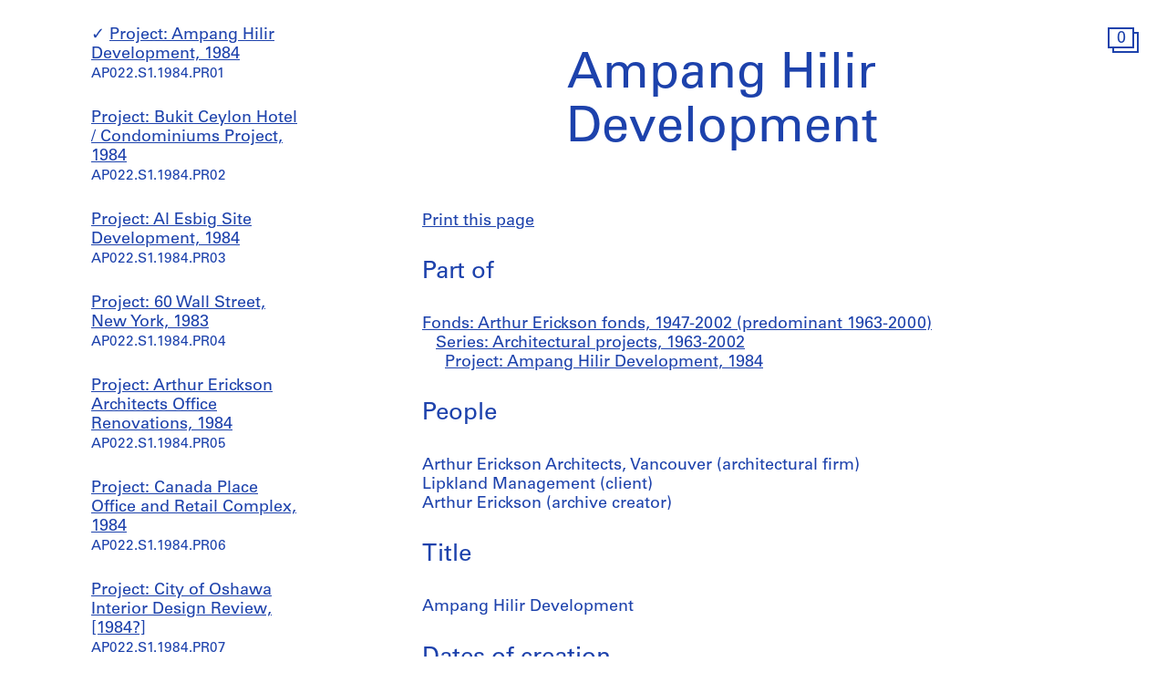

--- FILE ---
content_type: text/html; charset=utf-8
request_url: https://www.cca.qc.ca/en/archives/108951/arthur-erickson-fonds/397577/architectural-projects/418156/ampang-hilir-development
body_size: 35103
content:





<!DOCTYPE html>
<html lang="en" >
<head>

    
        <script>
        window.dataLayer = window.dataLayer || [];
        </script>
        <!-- Google Tag Manager -->
        <script type="text/plain" data-cookiecategory="analytics">(function(w,d,s,l,i){w[l]=w[l]||[];w[l].push({'gtm.start':
        new Date().getTime(),event:'gtm.js'});var f=d.getElementsByTagName(s)[0],
        j=d.createElement(s),dl=l!='dataLayer'?'&l='+l:'';j.async=true;j.src=
        'https://www.googletagmanager.com/gtm.js?id='+i+dl;f.parentNode.insertBefore(j,f);
        })(window,document,'script','dataLayer','GTM-T93TGXF');</script>
        <!-- End Google Tag Manager -->
    

    <meta charset="utf-8">
    <meta http-equiv="X-UA-Compatible" content="IE=edge">
    <meta name="viewport" content="width=device-width, initial-scale=1">

    <meta name="google" content="notranslate">
    <meta http-equiv="Content-Language" content="en">

    
    <link rel="alternate" hreflang="fr" href="https://www.cca.qc.ca/fr/archives/108951/arthur-erickson-fonds/397577/architectural-projects/418156/ampang-hilir-development" />
    

    

  
    
  

  <title>Ampang Hilir Development - Arthur Erickson fonds | CCA</title>

  <meta name="author" content="Canadian Centre for Architecture (CCA)">
  <meta property="og:url" content="https://www.cca.qc.ca/en/archives/108951/arthur-erickson-fonds/397577/architectural-projects/418156/ampang-hilir-development">
  <meta property="og:title" content="Ampang Hilir Development - Arthur Erickson fonds">
  <meta property="og:image" content="https://www.cca.qc.ca/static/dist/img/cca-default-og-image.jpg?lang_code=en">

  <meta name="twitter:card" content="summary">
  <meta name="twitter:site" content="@ccawire" />
  <meta name="twitter:title" content="Ampang Hilir Development - Arthur Erickson fonds" />
  <meta name="twitter:image" content="https://www.cca.qc.ca/static/dist/img/cca-default-og-image.jpg?lang_code=en" />



    <style>
    @import url("//hello.myfonts.net/count/343a0d");
    @font-face {
        font-family: "Univers55Roman";
        src: url('/static/fonts/MyFontsWebfontsKit/webfonts/Univers55Roman/font.woff2') format('woff2'), url('/static/fonts/MyFontsWebfontsKit/webfonts/Univers55Roman/font.woff') format('woff');
    }
    @font-face {
        font-family: "Univers55Oblique";
        src: url('/static/fonts/MyFontsWebfontsKit/webfonts/Univers55Oblique/font.woff2') format('woff2'), url('/static/fonts/MyFontsWebfontsKit/webfonts/Univers55Oblique/font.woff') format('woff');
    }

    html {
        height: 100%;
        font-size: 10px;
        -webkit-font-smoothing: antialiased;
        -moz-osx-font-smoothing: grayscale;
    }
    body {
        height: 100%;
        font-family: 'Univers55Roman', sans-serif;
        font-size: 14px;
        font-size: 1.4rem;
        font-weight: 400;
        position: relative;
        margin: 0;
        overflow-x: hidden;
    }
    body {
        visibility: hidden;
    }
    #panel-editorial-splash,
    #panel-editorial-splash * {
        visibility: visible;
    }
    img {
        max-width: 100%;
    }
    p {
      margin: 0 0 30px;
    }
    .visible-xs,
    .visible-sm,
    .visible-md,
    .visible-lg {
      display: none !important;
    }
    #c-editorial-selection-splash {
        position: absolute;
        display: block;
        min-height: 100%;
        width: 100%;
        top: 0;
        left: 0;
        z-index: 600;
        overflow-y: hidden;
        background-color: #FFFFFF;
        overflow: hidden;
    }
    #panel-editorial-splash #c-editorial-selection-splash .overlay-text {
        z-index: 1;
    }
    #panel-editorial-splash #c-editorial-selection-splash .overlay-text.text-valign-top {
        top: 80px;
        -webkit-transform: translate(-50%, 0);
        transform: translate(-50%, 0);
    }
    #c-editorial-selection-splash .overlay-text {
        text-align: center;
        position: absolute;
        top: 50%;
        left: 50%;
        -webkit-transform: translate(-50%, -50%);
        transform: translate(-50%, -50%);
        width: 66%;
    }
    #c-editorial-selection-splash .overlay-text h2 {
        font-size: 54px;
        font-size: 5.4rem;
        line-height: 60px;
        line-height: 6rem;
        font-weight: 400;
        color: #FFFFFF;
        text-decoration: none;
        border: none;
        overflow-wrap: break-word;
        margin: 0;
    }
    #c-editorial-selection-splash .caption {
        position: absolute;
        bottom: 25px;
        left: 20px;
        max-width: 27%;
        font-size: 18px;
        font-size: 1.8rem;
        line-height: 22px;
        line-height: 2.2rem;
        color: #FFFFFF;
    }

    #c-editorial-selection-splash .caption a, 
    #c-editorial-selection-splash .caption a:hover,
    #c-editorial-selection-splash .caption a:active {
        color: inherit;
    }

    #c-editorial-selection-splash .cover {
        height: 100vh;
        width: 100%;
        background-color: rgba(0,0,0,0.1);
    }
    #panel-editorial-splash #c-editorial-selection-splash .splash-logo {
        position: absolute;
        left: 50%;
        margin-left: -38px;
        bottom: 48px;
        width: 75px;
        height: 26px;
    }

    @media (max-width: 767px) {
        .hidden-xs {
          display: none !important;
        }
        .visible-xs {
          display: block !important;
        }
        #panel-editorial-splash #c-editorial-selection-splash .splash-logo-mobile {
            margin-bottom: 15px;
        }
        #panel-editorial-splash #c-editorial-selection-splash .splash-logo-mobile img {
            width: 50px;
            height: 17px;
        }
        #panel-editorial-splash #c-editorial-selection-splash .overlay-text {
            width: 90%;
        }
        #panel-editorial-splash #c-editorial-selection-splash .overlay-text h2 {
            font-size: 32px;
            font-size: 3.2rem;
            line-height: 38px;
            line-height: 3.8rem;
        }
        #panel-editorial-splash #c-editorial-selection-splash .caption {
            font-size: 14px;
            font-size: 1.4rem;
            line-height: 18px;
            line-height: 1.8rem;
            widows: 100%;
            bottom: 10px;
            left: 10px;
            max-width: calc(100% - 10px);
        }
        #panel-editorial-splash #c-editorial-selection-splash .caption p {
            margin: 0;
        }
    }
</style>
    
    <link href="/static/dist/css/cca.consent-styles.6fb022655b91108c1bc6.min.css" rel="preload" media="all" as="style" id="main-stylesheet" onload="if (window.navigator.userAgent.indexOf('Trident/7.0') === -1){ this.onload=null;this.rel='stylesheet' }">
    <noscript><link href="/static/dist/css/cca.consent-styles.6fb022655b91108c1bc6.min.css" rel="stylesheet" media="all"></noscript>
    
    <link href="/static/dist/css/cca.vendor-styles.4c2d27823e271261cb31.min.css" rel="preload" media="all" as="style" id="main-stylesheet" onload="if (window.navigator.userAgent.indexOf('Trident/7.0') === -1){ this.onload=null;this.rel='stylesheet' }">
    <noscript><link href="/static/dist/css/cca.vendor-styles.4c2d27823e271261cb31.min.css" rel="stylesheet" media="all"></noscript>
    
    <link href="/static/dist/css/cca.styles.a9bb92fadb14493c3e11.min.css" rel="preload" media="all" as="style" id="main-stylesheet" onload="if (window.navigator.userAgent.indexOf('Trident/7.0') === -1){ this.onload=null;this.rel='stylesheet' }">
    <noscript><link href="/static/dist/css/cca.styles.a9bb92fadb14493c3e11.min.css" rel="stylesheet" media="all"></noscript>
    
    <script type="text/javascript">
        !function(t){"use strict";t.loadCSS||(t.loadCSS=function(){});var e=loadCSS.relpreload={};if(e.support=function(){var e;try{e=t.document.createElement("link").relList.supports("preload")}catch(t){e=!1}return function(){return e}}(),e.bindMediaToggle=function(t){function e(){t.media=a}var a=t.media||"all";t.addEventListener?t.addEventListener("load",e):t.attachEvent&&t.attachEvent("onload",e),setTimeout(function(){t.rel="stylesheet",t.media="only x"}),setTimeout(e,3e3)},e.poly=function(){if(!e.support())for(var a=t.document.getElementsByTagName("link"),n=0;n<a.length;n++){var o=a[n];"preload"!==o.rel||"style"!==o.getAttribute("as")||o.getAttribute("data-loadcss")||(o.setAttribute("data-loadcss",!0),e.bindMediaToggle(o))}},!e.support()){e.poly();var a=t.setInterval(e.poly,500);t.addEventListener?t.addEventListener("load",function(){e.poly(),t.clearInterval(a)}):t.attachEvent&&t.attachEvent("onload",function(){e.poly(),t.clearInterval(a)})}"undefined"!=typeof exports?exports.loadCSS=loadCSS:t.loadCSS=loadCSS}("undefined"!=typeof global?global:this);
    </script>

    
      <style id="c-editorial-styles" type="text/css">
      </style>
    

    <!-- Fav and touch icons -->
    <link rel="apple-touch-icon" sizes="180x180" href="/static/dist/img/favico/apple-touch-icon.png?lang_code=en">
    <link rel="icon" type="image/png" sizes="32x32" href="/static/dist/img/favico/favicon-32x32.png?lang_code=en">
    <link rel="icon" type="image/png" sizes="16x16" href="/static/dist/img/favico/favicon-16x16.png?lang_code=en">
    <link rel="manifest" href="/static/dist/img/favico/manifest.json?lang_code=en">
    <link rel="mask-icon" href="/static/dist/img/favico/safari-pinned-tab.svg?lang_code=en" color="#1d42ac">
    <link rel="shortcut icon" href="/static/dist/img/favico/favicon.ico?lang_code=en">
    <meta name="msapplication-config" content="/static/dist/img/favico/browserconfig.xml?lang_code=en">
    <meta name="theme-color" content="#ffffff">


</head>
<body
    id="pg-floating" class=" pg-search-details lang-en dismiss-startup-transitions"
    data-section="pg-finding-aids-details"
    data-sub-section=""
    data-default-page-title="CCA">

    

    
    <div id="c-backdrop" class="lightbox black"></div>
    <div id="loader-fullcreen">
    <span class="loader"><!--
     --><div class="dot dot-1"><div class="circle"></div></div><!--
     --><div class="dot dot-2"><div class="circle"></div></div><!--
     --><div class="dot dot-3"><div class="circle"></div></div><!--
   --></span>
  </div>
     
  <div id="c-menu-footer" class="menu-footer initial-state splash-not-linked hover-available ">
      
    
      <div class="menu-footer__logo">
          <a href="/en/">
            <img src="/static/dist/img/ui-icons/ico-logo-white.svg">
          </a>
      </div>
      <div class="menu-footer__wrapper">
        <nav class="menu-footer__nav">
          <ul class="menu-footer__nav-list">
            <li class="menu-footer__nav-list--item" data-trigger-target="menu-footer-explore">
              <span>Explore</span>
              <ul class="menu-footer__nav-sub" id="menu-footer-explore">
                
                  
    <li><a href="/en/articles">Articles</a></li>
    
                
              </ul>
            </li>
            <li class="menu-footer__nav-list--item" data-trigger-target="menu-footer-about">
                <span>About</span>
                <ul class="menu-footer__nav-sub" id="menu-footer-about">
                  
                    
    <li>
      <a class="" href="/en/about-overview" data-id="69176" data-slug="about-overview" data-context="Page" data-title="about-overview  | CCA">Overview</a>
    </li>
  
                  
                    
    <li>
      <a class="" href="/en/about-exhibitions" data-id="69185" data-slug="about-exhibitions" data-context="Page" data-title="about-exhibitions | CCA">Exhibitions</a>
    </li>
  
                  
                    
    <li>
      <a class="" href="/en/about-research" data-id="69192" data-slug="about-research" data-context="Page" data-title="about-research | CCA">Research</a>
    </li>
  
                  
                    
    <li>
      <a class="" href="/en/about-collection" data-id="69197" data-slug="about-collection" data-context="Page" data-title="about-collection | CCA">Collection</a>
    </li>
  
                  
                    
    <li>
      <a class="" href="/en/about-publications" data-id="69205" data-slug="about-publications" data-context="Page" data-title="about-publications | CCA">Publications</a>
    </li>
  
                  
                    
    <li>
      <a class="" href="/en/about-public" data-id="69212" data-slug="about-public" data-context="Page" data-title="about-public  | CCA">Public programs</a>
    </li>
  
                  
                    
    
    <li>
      <a class="" href="/en/cca-c-o/index" data-id="58127" data-slug="cca-co" data-title="CCA c/o  | CCA" data-context="CCAco">CCA c/o</a>
    </li>
  
                                    
                </ul>
            </li>
            <li class="menu-footer__nav-list--item" data-trigger-target="menu-footer-calendar">
                <span>Calendar</span>
                <ul class="menu-footer__nav-sub" id="menu-footer-calendar">
                  
                    
    <li>
      
      
      
      <a class="" href="/en/calendar/" data-id="31194" data-slug="calendar" data-title="Calendar | CCA" data-context="Calendar">Current</a>
    </li>
  
                  
                    
    <li>
      <a class="" href="/en/past" data-id="31195" data-slug="past" data-context="Timeline" data-title="Past | CCA">Past</a>
    </li>
  
                  
                </ul>
            </li>
            <li class="menu-footer__nav-list--item" data-trigger-target="menu-footer-info">
                <span>Info</span>
                <ul class="menu-footer__nav-sub" id="menu-footer-info">
                  
                    
    <li>
      <a class="" href="/en/visit-us" data-id="31193" data-slug="visit-us" data-context="Page" data-title="Visit Us | CCA">Visit us</a>
    </li>
  
                  
                    
    <li>
      <a class="" href="/en/opportunities" data-id="69219" data-slug="opportunities" data-context="Page" data-title="Opportunities       | CCA">Opportunities</a>
    </li>
  
                  
                    
    <li>
      <a class="" href="/en/host-an-event" data-id="92981" data-slug="host-an-event" data-context="Page" data-title="Host an Event | CCA">Host an Event</a>
    </li>
  
                  
                    
    <li>
      <a class="" href="/en/support" data-id="69221" data-slug="support" data-context="Page" data-title="Support | CCA">Support us</a>
    </li>
  
                  
                    
    <li><a href="/en/resources/press">Press room</a></li>
  
                  
                    
    <li>
      <a class="" href="/en/contact" data-id="69222" data-slug="contact" data-context="Page" data-title="Contact  | CCA">Contact us</a>
    </li>
  
                  
                </ul>
            </li>
          </ul>
        </nav>
        <div class="menu-footer__content">
          <div>
            <div class="menu-footer__events ">
                
                
                  <p class="menu-footer__events--item">
                    <span>
                       Our land acknowledgement project: &ldquo;<a href="https://www.cca.qc.ca/en/83986/living-lands" >Living Lands</a>&rdquo;
                    </span>
                  </p>
                
              
            </div>
            <div class="menu-footer__contact">
                <p>
                  Visit our <a href="https://cca-bookstore.com/?l=en" target="_blank">online bookstore</a><br>
                  <a href="https://contribution.cca.qc.ca/" target="_blank">Make a gift</a>
                </p>
		<p><a target="_blank" href="https://mailchi.mp/cca.qc.ca/subscriber-preferences" class="enews-menu-subscribe">Sign up</a> to our newsletter</p>
		
                
                  <p>Find us on <a href="https://www.instagram.com/canadiancentreforarchitecture/" target="_blank">Instagram</a>, <a href="https://www.facebook.com/cca.conversation" target="_blank">Facebook</a>, and <a href="https://www.youtube.com/user/CCAchannel" target="_blank">YouTube</a></p>
<p>Read our <a href="/en/49325/personal-information-and-privacy">Privacy Policy</a> and <a href="/en/49310/terms-of-use">Terms and Conditions</a></p>         
                
            </div>
          </div>
          <div class="menu-footer__controls">
            <div class="menu-footer__control-search">
              <a href="/en/search" data-title="Search | CCA" title="Search">
                <img src="/static/dist/img/ui-icons/ico-magnifier-white2.svg" alt="">
              </a>
            </div>
            <div class="menu-footer__control-lang">
              <a href="https://www.cca.qc.ca/fr/archives/108951/arthur-erickson-fonds/397577/architectural-projects/418156/ampang-hilir-development">Fr</a>
            </div>
            <div class="menu-footer__control-mobile">
                <div class="menu-footer__control-mobile--open">
                    <img src="/static/dist/img/ui-icons/ico-burger-white.svg" alt="">
                </div>
                <div class="menu-footer__control-mobile--close">
                    <img src="/static/dist/img/ui-icons/ico-close-white.svg" alt="">
                </div>
              </div>
          </div>
        </div>
      </div>
  </div>
  <div id="c-backdrop" class="main"></div>

    
  <div id="panel-findingaids" class="c-panel ">
    
      






<div class="container-fluid findingaids-details">
    <div class="c-menu-controls">
        <div class="items">
            
                <div class="item folder">
        <div class="icon-folder panel-expander-folder-toggle">
            <div class="square square-back">
                <div class="num">1</div>
            </div>
            <div class="square square-front">
                <div class="num">1</div>
            </div>
        </div>
    </div>
            
        </div>
    </div>

    <div class="row">
        <div class="col-xs-12">
            <div class="findingaids-details__container">
                <nav class="findingaids-details__nav js-findingaids-details-nav">
                    <div class="findingaids-details__nav-inner">
                        <p>
                            <a class="findingaids-details__nav-link js-findingaids-details-back-btn" href="/en/archives/">
                                Back to list of archives
                            </a>
                        </p>

                        <p class="findingaids-details__page-title findingaids-details__page-title@0-to-sm--title findingaids-details__page-title@sm--hidden">
        Arthur Erickson fonds
    </p>
    
    
    
    <div class="findingaids-details__nav__anchor">
        <a href="#" class="js-findingaids-details-anchor-btn">↧</a>
    </div>
    <div class="accordion accordion--mobile-only">
        <div class="accordion__item js-findingaids-accordion">
            <div class="accordion__control
                        accordion__control--alt
                        accordion__control--mobile-only
                        findingaids-details__nav-link
                        js-findingaids-accordion-control">
                Jump to
            </div>
            
            <div class="accordion accordion__content accordion__content--mobile-only">
                
                    <p class="findingaids-details__page-title">
                        <a class="accordion__link" href="/en/archives/108951/arthur-erickson-fonds">
                            Arthur Erickson fonds
                        </a>
                    </p>
                

                <ul class="accordion">
                    
                        
                            <li class="accordion__item js-findingaids-accordion is-opened is-current " id="nav-series-control-397577">
                                <div class="accordion__control  js-findingaids-accordion-control" data-trigger-target="nav-series-control-397577">
                                    <a class="accordion__link" href="/en/archives/108951/arthur-erickson-fonds/397577/architectural-projects">
                                        Series: Architectural projects, 1963-2002
                                    </a>
                                    
                                        <br>
                                        <small>AP022.S1</small>
                                    
                                </div>
                                
                                    
                                        <ul class="accordion accordion__content">
                                            <li class="accordion__item accordion__item--sep-top accordion__indent js-findingaids-accordion  " id="nav-subseries-control-516403">
                                                <div class="accordion__control is-content-empty js-findingaids-accordion-control" data-trigger-target="nav-subseries-control-516403">
                                                    <a class="accordion__link" href="/en/archives/108951/arthur-erickson-fonds/397577/architectural-projects/516403/unidentified-projects">
                                                        Project: Unidentified projects, 1950-2002
                                                    </a>
                                                    
                                                    <br>
                                                        <small>AP022.S1.1950.PR01</small>
                                                    
                                                </div>
                                                
                                            </li>
                                        </ul>
                                    
                                        <ul class="accordion accordion__content">
                                            <li class="accordion__item accordion__item--sep-top accordion__indent js-findingaids-accordion  " id="nav-subseries-control-461956">
                                                <div class="accordion__control is-content-empty js-findingaids-accordion-control" data-trigger-target="nav-subseries-control-461956">
                                                    <a class="accordion__link" href="/en/archives/108951/arthur-erickson-fonds/397577/architectural-projects/461956/filberg-house">
                                                        Project: Filberg House, 1958-1960
                                                    </a>
                                                    
                                                    <br>
                                                        <small>AP022.S1.1958.PR01</small>
                                                    
                                                </div>
                                                
                                            </li>
                                        </ul>
                                    
                                        <ul class="accordion accordion__content">
                                            <li class="accordion__item accordion__item--sep-top accordion__indent js-findingaids-accordion  " id="nav-subseries-control-461940">
                                                <div class="accordion__control is-content-empty js-findingaids-accordion-control" data-trigger-target="nav-subseries-control-461940">
                                                    <a class="accordion__link" href="/en/archives/108951/arthur-erickson-fonds/397577/architectural-projects/461940/dyde-house">
                                                        Project: Dyde House, 1960
                                                    </a>
                                                    
                                                    <br>
                                                        <small>AP022.S1.1960.PR01</small>
                                                    
                                                </div>
                                                
                                            </li>
                                        </ul>
                                    
                                        <ul class="accordion accordion__content">
                                            <li class="accordion__item accordion__item--sep-top accordion__indent js-findingaids-accordion  " id="nav-subseries-control-462053">
                                                <div class="accordion__control is-content-empty js-findingaids-accordion-control" data-trigger-target="nav-subseries-control-462053">
                                                    <a class="accordion__link" href="/en/archives/108951/arthur-erickson-fonds/397577/architectural-projects/462053/boultbee-house">
                                                        Project: Boultbee House, 1960
                                                    </a>
                                                    
                                                    <br>
                                                        <small>AP022.S1.1960.PR02</small>
                                                    
                                                </div>
                                                
                                            </li>
                                        </ul>
                                    
                                        <ul class="accordion accordion__content">
                                            <li class="accordion__item accordion__item--sep-top accordion__indent js-findingaids-accordion  " id="nav-subseries-control-414071">
                                                <div class="accordion__control is-content-empty js-findingaids-accordion-control" data-trigger-target="nav-subseries-control-414071">
                                                    <a class="accordion__link" href="/en/archives/108951/arthur-erickson-fonds/397577/architectural-projects/414071/simon-fraser-university">
                                                        Project: Simon Fraser University, 1963-1970
                                                    </a>
                                                    
                                                    <br>
                                                        <small>AP022.S1.1963.PR01</small>
                                                    
                                                </div>
                                                
                                            </li>
                                        </ul>
                                    
                                        <ul class="accordion accordion__content">
                                            <li class="accordion__item accordion__item--sep-top accordion__indent js-findingaids-accordion  " id="nav-subseries-control-417124">
                                                <div class="accordion__control is-content-empty js-findingaids-accordion-control" data-trigger-target="nav-subseries-control-417124">
                                                    <a class="accordion__link" href="/en/archives/108951/arthur-erickson-fonds/397577/architectural-projects/417124/baldwin-house">
                                                        Project: Baldwin House, 1964
                                                    </a>
                                                    
                                                    <br>
                                                        <small>AP022.S1.1964.PR01</small>
                                                    
                                                </div>
                                                
                                            </li>
                                        </ul>
                                    
                                        <ul class="accordion accordion__content">
                                            <li class="accordion__item accordion__item--sep-top accordion__indent js-findingaids-accordion  " id="nav-subseries-control-414073">
                                                <div class="accordion__control is-content-empty js-findingaids-accordion-control" data-trigger-target="nav-subseries-control-414073">
                                                    <a class="accordion__link" href="/en/archives/108951/arthur-erickson-fonds/397577/architectural-projects/414073/macmillan-bloedel-office-building">
                                                        Project: MacMillan Bloedel Office Building, 1964-1975
                                                    </a>
                                                    
                                                    <br>
                                                        <small>AP022.S1.1964.PR02</small>
                                                    
                                                </div>
                                                
                                            </li>
                                        </ul>
                                    
                                        <ul class="accordion accordion__content">
                                            <li class="accordion__item accordion__item--sep-top accordion__indent js-findingaids-accordion  " id="nav-subseries-control-414755">
                                                <div class="accordion__control is-content-empty js-findingaids-accordion-control" data-trigger-target="nav-subseries-control-414755">
                                                    <a class="accordion__link" href="/en/archives/108951/arthur-erickson-fonds/397577/architectural-projects/414755/man-in-the-community-pavilion-expo-67">
                                                        Project: Man in the Community Pavilion, Expo &#39;67, [1965?]
                                                    </a>
                                                    
                                                    <br>
                                                        <small>AP022.S1.1965.PR01</small>
                                                    
                                                </div>
                                                
                                            </li>
                                        </ul>
                                    
                                        <ul class="accordion accordion__content">
                                            <li class="accordion__item accordion__item--sep-top accordion__indent js-findingaids-accordion  " id="nav-subseries-control-414145">
                                                <div class="accordion__control is-content-empty js-findingaids-accordion-control" data-trigger-target="nav-subseries-control-414145">
                                                    <a class="accordion__link" href="/en/archives/108951/arthur-erickson-fonds/397577/architectural-projects/414145/womens-residence-simon-fraser-university">
                                                        Project: Women&#39;s Residence, Simon Fraser University, 1965
                                                    </a>
                                                    
                                                    <br>
                                                        <small>AP022.S1.1965.PR02</small>
                                                    
                                                </div>
                                                
                                            </li>
                                        </ul>
                                    
                                        <ul class="accordion accordion__content">
                                            <li class="accordion__item accordion__item--sep-top accordion__indent js-findingaids-accordion  " id="nav-subseries-control-421323">
                                                <div class="accordion__control is-content-empty js-findingaids-accordion-control" data-trigger-target="nav-subseries-control-421323">
                                                    <a class="accordion__link" href="/en/archives/108951/arthur-erickson-fonds/397577/architectural-projects/421323/point-grey-townhouses">
                                                        Project: Point Grey Townhouses, 1965
                                                    </a>
                                                    
                                                    <br>
                                                        <small>AP022.S1.1965.PR03</small>
                                                    
                                                </div>
                                                
                                            </li>
                                        </ul>
                                    
                                        <ul class="accordion accordion__content">
                                            <li class="accordion__item accordion__item--sep-top accordion__indent js-findingaids-accordion  " id="nav-subseries-control-413768">
                                                <div class="accordion__control is-content-empty js-findingaids-accordion-control" data-trigger-target="nav-subseries-control-413768">
                                                    <a class="accordion__link" href="/en/archives/108951/arthur-erickson-fonds/397577/architectural-projects/413768/vancouver-downtown-core-development-study">
                                                        Project: Vancouver Downtown Core Development Study, 1966
                                                    </a>
                                                    
                                                    <br>
                                                        <small>AP022.S1.1966.PR01</small>
                                                    
                                                </div>
                                                
                                            </li>
                                        </ul>
                                    
                                        <ul class="accordion accordion__content">
                                            <li class="accordion__item accordion__item--sep-top accordion__indent js-findingaids-accordion  " id="nav-subseries-control-427290">
                                                <div class="accordion__control is-content-empty js-findingaids-accordion-control" data-trigger-target="nav-subseries-control-427290">
                                                    <a class="accordion__link" href="/en/archives/108951/arthur-erickson-fonds/397577/architectural-projects/427290/classroom-block-simon-fraser-university">
                                                        Project: Classroom Block, Simon Fraser University, 1966
                                                    </a>
                                                    
                                                    <br>
                                                        <small>AP022.S1.1966.PR02</small>
                                                    
                                                </div>
                                                
                                            </li>
                                        </ul>
                                    
                                        <ul class="accordion accordion__content">
                                            <li class="accordion__item accordion__item--sep-top accordion__indent js-findingaids-accordion  " id="nav-subseries-control-424921">
                                                <div class="accordion__control is-content-empty js-findingaids-accordion-control" data-trigger-target="nav-subseries-control-424921">
                                                    <a class="accordion__link" href="/en/archives/108951/arthur-erickson-fonds/397577/architectural-projects/424921/apartment-building-for-mavis-securities">
                                                        Project: Apartment Building for Mavis Securities, 1967
                                                    </a>
                                                    
                                                    <br>
                                                        <small>AP022.S1.1967.PR01</small>
                                                    
                                                </div>
                                                
                                            </li>
                                        </ul>
                                    
                                        <ul class="accordion accordion__content">
                                            <li class="accordion__item accordion__item--sep-top accordion__indent js-findingaids-accordion  " id="nav-subseries-control-413978">
                                                <div class="accordion__control is-content-empty js-findingaids-accordion-control" data-trigger-target="nav-subseries-control-413978">
                                                    <a class="accordion__link" href="/en/archives/108951/arthur-erickson-fonds/397577/architectural-projects/413978/faculty-club-additions-alterations-university-of-british-columbia">
                                                        Project: Faculty Club Additions &amp; Alterations, University of British Columbia, 1967
                                                    </a>
                                                    
                                                    <br>
                                                        <small>AP022.S1.1967.PR02</small>
                                                    
                                                </div>
                                                
                                            </li>
                                        </ul>
                                    
                                        <ul class="accordion accordion__content">
                                            <li class="accordion__item accordion__item--sep-top accordion__indent js-findingaids-accordion  " id="nav-subseries-control-417204">
                                                <div class="accordion__control is-content-empty js-findingaids-accordion-control" data-trigger-target="nav-subseries-control-417204">
                                                    <a class="accordion__link" href="/en/archives/108951/arthur-erickson-fonds/397577/architectural-projects/417204/fp10-senior-citizens-housing">
                                                        Project: FP10  Senior Citizens Housing, 1967-1969
                                                    </a>
                                                    
                                                    <br>
                                                        <small>AP022.S1.1967.PR03</small>
                                                    
                                                </div>
                                                
                                            </li>
                                        </ul>
                                    
                                        <ul class="accordion accordion__content">
                                            <li class="accordion__item accordion__item--sep-top accordion__indent js-findingaids-accordion  " id="nav-subseries-control-416860">
                                                <div class="accordion__control is-content-empty js-findingaids-accordion-control" data-trigger-target="nav-subseries-control-416860">
                                                    <a class="accordion__link" href="/en/archives/108951/arthur-erickson-fonds/397577/architectural-projects/416860/shannon-estate-townhouses">
                                                        Project: Shannon Estate Townhouses, 1967-1970
                                                    </a>
                                                    
                                                    <br>
                                                        <small>AP022.S1.1967.PR04</small>
                                                    
                                                </div>
                                                
                                            </li>
                                        </ul>
                                    
                                        <ul class="accordion accordion__content">
                                            <li class="accordion__item accordion__item--sep-top accordion__indent js-findingaids-accordion  " id="nav-subseries-control-414305">
                                                <div class="accordion__control is-content-empty js-findingaids-accordion-control" data-trigger-target="nav-subseries-control-414305">
                                                    <a class="accordion__link" href="/en/archives/108951/arthur-erickson-fonds/397577/architectural-projects/414305/university-of-victoria-campus-development-plan">
                                                        Project: University of Victoria Campus Development Plan, 1967-1969
                                                    </a>
                                                    
                                                    <br>
                                                        <small>AP022.S1.1967.PR05</small>
                                                    
                                                </div>
                                                
                                            </li>
                                        </ul>
                                    
                                        <ul class="accordion accordion__content">
                                            <li class="accordion__item accordion__item--sep-top accordion__indent js-findingaids-accordion  " id="nav-subseries-control-414072">
                                                <div class="accordion__control is-content-empty js-findingaids-accordion-control" data-trigger-target="nav-subseries-control-414072">
                                                    <a class="accordion__link" href="/en/archives/108951/arthur-erickson-fonds/397577/architectural-projects/414072/canadian-pavilion-expo-70">
                                                        Project: Canadian Pavilion, Expo 70, 1967-1970
                                                    </a>
                                                    
                                                    <br>
                                                        <small>AP022.S1.1967.PR06</small>
                                                    
                                                </div>
                                                
                                            </li>
                                        </ul>
                                    
                                        <ul class="accordion accordion__content">
                                            <li class="accordion__item accordion__item--sep-top accordion__indent js-findingaids-accordion  " id="nav-subseries-control-414146">
                                                <div class="accordion__control is-content-empty js-findingaids-accordion-control" data-trigger-target="nav-subseries-control-414146">
                                                    <a class="accordion__link" href="/en/archives/108951/arthur-erickson-fonds/397577/architectural-projects/414146/student-residences-simon-fraser-university">
                                                        Project: Student Residences, Simon Fraser University, 1967-1968, 1973-1974
                                                    </a>
                                                    
                                                    <br>
                                                        <small>AP022.S1.1967.PR07</small>
                                                    
                                                </div>
                                                
                                            </li>
                                        </ul>
                                    
                                        <ul class="accordion accordion__content">
                                            <li class="accordion__item accordion__item--sep-top accordion__indent js-findingaids-accordion  " id="nav-subseries-control-417209">
                                                <div class="accordion__control is-content-empty js-findingaids-accordion-control" data-trigger-target="nav-subseries-control-417209">
                                                    <a class="accordion__link" href="/en/archives/108951/arthur-erickson-fonds/397577/architectural-projects/417209/craig-residence">
                                                        Project: Craig Residence, 1967-1970
                                                    </a>
                                                    
                                                    <br>
                                                        <small>AP022.S1.1967.PR08</small>
                                                    
                                                </div>
                                                
                                            </li>
                                        </ul>
                                    
                                        <ul class="accordion accordion__content">
                                            <li class="accordion__item accordion__item--sep-top accordion__indent js-findingaids-accordion  " id="nav-subseries-control-417950">
                                                <div class="accordion__control is-content-empty js-findingaids-accordion-control" data-trigger-target="nav-subseries-control-417950">
                                                    <a class="accordion__link" href="/en/archives/108951/arthur-erickson-fonds/397577/architectural-projects/417950/biological-sciences-building-1-university-of-victoria">
                                                        Project: Biological Sciences Building 1, University of Victoria, 1968
                                                    </a>
                                                    
                                                    <br>
                                                        <small>AP022.S1.1968.PR01</small>
                                                    
                                                </div>
                                                
                                            </li>
                                        </ul>
                                    
                                        <ul class="accordion accordion__content">
                                            <li class="accordion__item accordion__item--sep-top accordion__indent js-findingaids-accordion  " id="nav-subseries-control-425930">
                                                <div class="accordion__control is-content-empty js-findingaids-accordion-control" data-trigger-target="nav-subseries-control-425930">
                                                    <a class="accordion__link" href="/en/archives/108951/arthur-erickson-fonds/397577/architectural-projects/425930/reno-apartment-building">
                                                        Project: Reno Apartment Building, 1968-1969
                                                    </a>
                                                    
                                                    <br>
                                                        <small>AP022.S1.1968.PR02</small>
                                                    
                                                </div>
                                                
                                            </li>
                                        </ul>
                                    
                                        <ul class="accordion accordion__content">
                                            <li class="accordion__item accordion__item--sep-top accordion__indent js-findingaids-accordion  " id="nav-subseries-control-417944">
                                                <div class="accordion__control is-content-empty js-findingaids-accordion-control" data-trigger-target="nav-subseries-control-417944">
                                                    <a class="accordion__link" href="/en/archives/108951/arthur-erickson-fonds/397577/architectural-projects/417944/university-of-lethbridge-master-plan">
                                                        Project: University of Lethbridge Master Plan, 1968-1969
                                                    </a>
                                                    
                                                    <br>
                                                        <small>AP022.S1.1968.PR03</small>
                                                    
                                                </div>
                                                
                                            </li>
                                        </ul>
                                    
                                        <ul class="accordion accordion__content">
                                            <li class="accordion__item accordion__item--sep-top accordion__indent js-findingaids-accordion  " id="nav-subseries-control-414078">
                                                <div class="accordion__control is-content-empty js-findingaids-accordion-control" data-trigger-target="nav-subseries-control-414078">
                                                    <a class="accordion__link" href="/en/archives/108951/arthur-erickson-fonds/397577/architectural-projects/414078/sikh-temple">
                                                        Project: Sikh Temple, 1968-1970
                                                    </a>
                                                    
                                                    <br>
                                                        <small>AP022.S1.1968.PR04</small>
                                                    
                                                </div>
                                                
                                            </li>
                                        </ul>
                                    
                                        <ul class="accordion accordion__content">
                                            <li class="accordion__item accordion__item--sep-top accordion__indent js-findingaids-accordion  " id="nav-subseries-control-416863">
                                                <div class="accordion__control is-content-empty js-findingaids-accordion-control" data-trigger-target="nav-subseries-control-416863">
                                                    <a class="accordion__link" href="/en/archives/108951/arthur-erickson-fonds/397577/architectural-projects/416863/nelson-towers">
                                                        Project: Nelson Towers, 1968-1970
                                                    </a>
                                                    
                                                    <br>
                                                        <small>AP022.S1.1968.PR05</small>
                                                    
                                                </div>
                                                
                                            </li>
                                        </ul>
                                    
                                        <ul class="accordion accordion__content">
                                            <li class="accordion__item accordion__item--sep-top accordion__indent js-findingaids-accordion  " id="nav-subseries-control-417945">
                                                <div class="accordion__control is-content-empty js-findingaids-accordion-control" data-trigger-target="nav-subseries-control-417945">
                                                    <a class="accordion__link" href="/en/archives/108951/arthur-erickson-fonds/397577/architectural-projects/417945/russell-dumoulin-office-interiors">
                                                        Project: Russell &amp; Dumoulin Office Interiors, 1968-1971
                                                    </a>
                                                    
                                                    <br>
                                                        <small>AP022.S1.1968.PR06</small>
                                                    
                                                </div>
                                                
                                            </li>
                                        </ul>
                                    
                                        <ul class="accordion accordion__content">
                                            <li class="accordion__item accordion__item--sep-top accordion__indent js-findingaids-accordion  " id="nav-subseries-control-417208">
                                                <div class="accordion__control is-content-empty js-findingaids-accordion-control" data-trigger-target="nav-subseries-control-417208">
                                                    <a class="accordion__link" href="/en/archives/108951/arthur-erickson-fonds/397577/architectural-projects/417208/fishermans-quay">
                                                        Project: Fisherman&#39;s Quay, 1968-1971
                                                    </a>
                                                    
                                                    <br>
                                                        <small>AP022.S1.1968.PR07</small>
                                                    
                                                </div>
                                                
                                            </li>
                                        </ul>
                                    
                                        <ul class="accordion accordion__content">
                                            <li class="accordion__item accordion__item--sep-top accordion__indent js-findingaids-accordion  " id="nav-subseries-control-423215">
                                                <div class="accordion__control is-content-empty js-findingaids-accordion-control" data-trigger-target="nav-subseries-control-423215">
                                                    <a class="accordion__link" href="/en/archives/108951/arthur-erickson-fonds/397577/architectural-projects/423215/m-3-development-cite-des-terrasses">
                                                        Project: M-3 Development, Cite des Terrasses, 1969
                                                    </a>
                                                    
                                                    <br>
                                                        <small>AP022.S1.1969.PR01</small>
                                                    
                                                </div>
                                                
                                            </li>
                                        </ul>
                                    
                                        <ul class="accordion accordion__content">
                                            <li class="accordion__item accordion__item--sep-top accordion__indent js-findingaids-accordion  " id="nav-subseries-control-416488">
                                                <div class="accordion__control is-content-empty js-findingaids-accordion-control" data-trigger-target="nav-subseries-control-416488">
                                                    <a class="accordion__link" href="/en/archives/108951/arthur-erickson-fonds/397577/architectural-projects/416488/federated-investments-office-interiors">
                                                        Project: Federated Investments Office Interiors, 1969
                                                    </a>
                                                    
                                                    <br>
                                                        <small>AP022.S1.1969.PR02</small>
                                                    
                                                </div>
                                                
                                            </li>
                                        </ul>
                                    
                                        <ul class="accordion accordion__content">
                                            <li class="accordion__item accordion__item--sep-top accordion__indent js-findingaids-accordion  " id="nav-subseries-control-417593">
                                                <div class="accordion__control is-content-empty js-findingaids-accordion-control" data-trigger-target="nav-subseries-control-417593">
                                                    <a class="accordion__link" href="/en/archives/108951/arthur-erickson-fonds/397577/architectural-projects/417593/lawson-lundell-lawson-mcintosh-office-renovations">
                                                        Project: Lawson, Lundell, Lawson &amp; McIntosh Office Renovations, 1969
                                                    </a>
                                                    
                                                    <br>
                                                        <small>AP022.S1.1969.PR03</small>
                                                    
                                                </div>
                                                
                                            </li>
                                        </ul>
                                    
                                        <ul class="accordion accordion__content">
                                            <li class="accordion__item accordion__item--sep-top accordion__indent js-findingaids-accordion  " id="nav-subseries-control-423170">
                                                <div class="accordion__control is-content-empty js-findingaids-accordion-control" data-trigger-target="nav-subseries-control-423170">
                                                    <a class="accordion__link" href="/en/archives/108951/arthur-erickson-fonds/397577/architectural-projects/423170/manoah-village-townhouses">
                                                        Project: Manoah Village Townhouses, 1969-1970
                                                    </a>
                                                    
                                                    <br>
                                                        <small>AP022.S1.1969.PR04</small>
                                                    
                                                </div>
                                                
                                            </li>
                                        </ul>
                                    
                                        <ul class="accordion accordion__content">
                                            <li class="accordion__item accordion__item--sep-top accordion__indent js-findingaids-accordion  " id="nav-subseries-control-417207">
                                                <div class="accordion__control is-content-empty js-findingaids-accordion-control" data-trigger-target="nav-subseries-control-417207">
                                                    <a class="accordion__link" href="/en/archives/108951/arthur-erickson-fonds/397577/architectural-projects/417207/computime-canada-computer-centre">
                                                        Project: Computime Canada Computer Centre, 1969-1971
                                                    </a>
                                                    
                                                    <br>
                                                        <small>AP022.S1.1969.PR05</small>
                                                    
                                                </div>
                                                
                                            </li>
                                        </ul>
                                    
                                        <ul class="accordion accordion__content">
                                            <li class="accordion__item accordion__item--sep-top accordion__indent js-findingaids-accordion  " id="nav-subseries-control-414074">
                                                <div class="accordion__control is-content-empty js-findingaids-accordion-control" data-trigger-target="nav-subseries-control-414074">
                                                    <a class="accordion__link" href="/en/archives/108951/arthur-erickson-fonds/397577/architectural-projects/414074/university-of-lethbridge-project-one">
                                                        Project: University of Lethbridge, Project One, 1969-1971
                                                    </a>
                                                    
                                                    <br>
                                                        <small>AP022.S1.1969.PR06</small>
                                                    
                                                </div>
                                                
                                            </li>
                                        </ul>
                                    
                                        <ul class="accordion accordion__content">
                                            <li class="accordion__item accordion__item--sep-top accordion__indent js-findingaids-accordion  " id="nav-subseries-control-424923">
                                                <div class="accordion__control is-content-empty js-findingaids-accordion-control" data-trigger-target="nav-subseries-control-424923">
                                                    <a class="accordion__link" href="/en/archives/108951/arthur-erickson-fonds/397577/architectural-projects/424923/erickson-massey-office-building">
                                                        Project: Erickson / Massey Office Building, 1969-1971
                                                    </a>
                                                    
                                                    <br>
                                                        <small>AP022.S1.1969.PR07</small>
                                                    
                                                </div>
                                                
                                            </li>
                                        </ul>
                                    
                                        <ul class="accordion accordion__content">
                                            <li class="accordion__item accordion__item--sep-top accordion__indent js-findingaids-accordion  " id="nav-subseries-control-412030">
                                                <div class="accordion__control is-content-empty js-findingaids-accordion-control" data-trigger-target="nav-subseries-control-412030">
                                                    <a class="accordion__link" href="/en/archives/108951/arthur-erickson-fonds/397577/architectural-projects/412030/winnipeg-project">
                                                        Project: Winnipeg Project, 1969-1971
                                                    </a>
                                                    
                                                    <br>
                                                        <small>AP022.S1.1969.PR08</small>
                                                    
                                                </div>
                                                
                                            </li>
                                        </ul>
                                    
                                        <ul class="accordion accordion__content">
                                            <li class="accordion__item accordion__item--sep-top accordion__indent js-findingaids-accordion  " id="nav-subseries-control-414309">
                                                <div class="accordion__control is-content-empty js-findingaids-accordion-control" data-trigger-target="nav-subseries-control-414309">
                                                    <a class="accordion__link" href="/en/archives/108951/arthur-erickson-fonds/397577/architectural-projects/414309/simon-fraser-university-landscaping">
                                                        Project: Simon Fraser University Landscaping, 1969-1972, 1977
                                                    </a>
                                                    
                                                    <br>
                                                        <small>AP022.S1.1969.PR09</small>
                                                    
                                                </div>
                                                
                                            </li>
                                        </ul>
                                    
                                        <ul class="accordion accordion__content">
                                            <li class="accordion__item accordion__item--sep-top accordion__indent js-findingaids-accordion  " id="nav-subseries-control-414209">
                                                <div class="accordion__control is-content-empty js-findingaids-accordion-control" data-trigger-target="nav-subseries-control-414209">
                                                    <a class="accordion__link" href="/en/archives/108951/arthur-erickson-fonds/397577/architectural-projects/414209/bank-of-canada-building">
                                                        Project: Bank of Canada Building, 1969-1980
                                                    </a>
                                                    
                                                    <br>
                                                        <small>AP022.S1.1969.PR10</small>
                                                    
                                                </div>
                                                
                                            </li>
                                        </ul>
                                    
                                        <ul class="accordion accordion__content">
                                            <li class="accordion__item accordion__item--sep-top accordion__indent js-findingaids-accordion  " id="nav-subseries-control-417594">
                                                <div class="accordion__control is-content-empty js-findingaids-accordion-control" data-trigger-target="nav-subseries-control-417594">
                                                    <a class="accordion__link" href="/en/archives/108951/arthur-erickson-fonds/397577/architectural-projects/417594/alterations-to-a-discotheque">
                                                        Project: Alterations to a Discotheque, 1970
                                                    </a>
                                                    
                                                    <br>
                                                        <small>AP022.S1.1970.PR01</small>
                                                    
                                                </div>
                                                
                                            </li>
                                        </ul>
                                    
                                        <ul class="accordion accordion__content">
                                            <li class="accordion__item accordion__item--sep-top accordion__indent js-findingaids-accordion  " id="nav-subseries-control-416862">
                                                <div class="accordion__control is-content-empty js-findingaids-accordion-control" data-trigger-target="nav-subseries-control-416862">
                                                    <a class="accordion__link" href="/en/archives/108951/arthur-erickson-fonds/397577/architectural-projects/416862/pacific-centre-south">
                                                        Project: Pacific Centre South, 1970
                                                    </a>
                                                    
                                                    <br>
                                                        <small>AP022.S1.1970.PR02</small>
                                                    
                                                </div>
                                                
                                            </li>
                                        </ul>
                                    
                                        <ul class="accordion accordion__content">
                                            <li class="accordion__item accordion__item--sep-top accordion__indent js-findingaids-accordion  " id="nav-subseries-control-414167">
                                                <div class="accordion__control is-content-empty js-findingaids-accordion-control" data-trigger-target="nav-subseries-control-414167">
                                                    <a class="accordion__link" href="/en/archives/108951/arthur-erickson-fonds/397577/architectural-projects/414167/hitch-hike-stations-simon-fraser-university">
                                                        Project: Hitch-Hike Stations, Simon Fraser University, 1970
                                                    </a>
                                                    
                                                    <br>
                                                        <small>AP022.S1.1970.PR03</small>
                                                    
                                                </div>
                                                
                                            </li>
                                        </ul>
                                    
                                        <ul class="accordion accordion__content">
                                            <li class="accordion__item accordion__item--sep-top accordion__indent js-findingaids-accordion  " id="nav-subseries-control-417133">
                                                <div class="accordion__control is-content-empty js-findingaids-accordion-control" data-trigger-target="nav-subseries-control-417133">
                                                    <a class="accordion__link" href="/en/archives/108951/arthur-erickson-fonds/397577/architectural-projects/417133/woodcroft-estates">
                                                        Project: Woodcroft Estates, 1970-1971
                                                    </a>
                                                    
                                                    <br>
                                                        <small>AP022.S1.1970.PR04</small>
                                                    
                                                </div>
                                                
                                            </li>
                                        </ul>
                                    
                                        <ul class="accordion accordion__content">
                                            <li class="accordion__item accordion__item--sep-top accordion__indent js-findingaids-accordion  " id="nav-subseries-control-416776">
                                                <div class="accordion__control is-content-empty js-findingaids-accordion-control" data-trigger-target="nav-subseries-control-416776">
                                                    <a class="accordion__link" href="/en/archives/108951/arthur-erickson-fonds/397577/architectural-projects/416776/jawl-industries-office-building">
                                                        Project: Jawl Industries Office Building, 1970-1972
                                                    </a>
                                                    
                                                    <br>
                                                        <small>AP022.S1.1970.PR05</small>
                                                    
                                                </div>
                                                
                                            </li>
                                        </ul>
                                    
                                        <ul class="accordion accordion__content">
                                            <li class="accordion__item accordion__item--sep-top accordion__indent js-findingaids-accordion  " id="nav-subseries-control-414546">
                                                <div class="accordion__control is-content-empty js-findingaids-accordion-control" data-trigger-target="nav-subseries-control-414546">
                                                    <a class="accordion__link" href="/en/archives/108951/arthur-erickson-fonds/397577/architectural-projects/414546/domed-stadium-projects">
                                                        Project: Domed Stadium Projects, 1970-1972
                                                    </a>
                                                    
                                                    <br>
                                                        <small>AP022.S1.1970.PR06</small>
                                                    
                                                </div>
                                                
                                            </li>
                                        </ul>
                                    
                                        <ul class="accordion accordion__content">
                                            <li class="accordion__item accordion__item--sep-top accordion__indent js-findingaids-accordion  " id="nav-subseries-control-416735">
                                                <div class="accordion__control is-content-empty js-findingaids-accordion-control" data-trigger-target="nav-subseries-control-416735">
                                                    <a class="accordion__link" href="/en/archives/108951/arthur-erickson-fonds/397577/architectural-projects/416735/west-seattle-freeway">
                                                        Project: West Seattle Freeway, 1970-1973
                                                    </a>
                                                    
                                                    <br>
                                                        <small>AP022.S1.1970.PR07</small>
                                                    
                                                </div>
                                                
                                            </li>
                                        </ul>
                                    
                                        <ul class="accordion accordion__content">
                                            <li class="accordion__item accordion__item--sep-top accordion__indent js-findingaids-accordion  " id="nav-subseries-control-417012">
                                                <div class="accordion__control is-content-empty js-findingaids-accordion-control" data-trigger-target="nav-subseries-control-417012">
                                                    <a class="accordion__link" href="/en/archives/108951/arthur-erickson-fonds/397577/architectural-projects/417012/champlain-heights-elementary-school">
                                                        Project: Champlain Heights Elementary School, 1970-1973
                                                    </a>
                                                    
                                                    <br>
                                                        <small>AP022.S1.1970.PR08</small>
                                                    
                                                </div>
                                                
                                            </li>
                                        </ul>
                                    
                                        <ul class="accordion accordion__content">
                                            <li class="accordion__item accordion__item--sep-top accordion__indent js-findingaids-accordion  " id="nav-subseries-control-414166">
                                                <div class="accordion__control is-content-empty js-findingaids-accordion-control" data-trigger-target="nav-subseries-control-414166">
                                                    <a class="accordion__link" href="/en/archives/108951/arthur-erickson-fonds/397577/architectural-projects/414166/simon-fraser-university-theatre-completion">
                                                        Project: Simon Fraser University Theatre Completion, 1970-1973
                                                    </a>
                                                    
                                                    <br>
                                                        <small>AP022.S1.1970.PR09</small>
                                                    
                                                </div>
                                                
                                            </li>
                                        </ul>
                                    
                                        <ul class="accordion accordion__content">
                                            <li class="accordion__item accordion__item--sep-top accordion__indent js-findingaids-accordion  " id="nav-subseries-control-413199">
                                                <div class="accordion__control is-content-empty js-findingaids-accordion-control" data-trigger-target="nav-subseries-control-413199">
                                                    <a class="accordion__link" href="/en/archives/108951/arthur-erickson-fonds/397577/architectural-projects/413199/hilborn-house">
                                                        Project: Hilborn House, 1970-1974
                                                    </a>
                                                    
                                                    <br>
                                                        <small>AP022.S1.1970.PR10</small>
                                                    
                                                </div>
                                                
                                            </li>
                                        </ul>
                                    
                                        <ul class="accordion accordion__content">
                                            <li class="accordion__item accordion__item--sep-top accordion__indent js-findingaids-accordion  " id="nav-subseries-control-418157">
                                                <div class="accordion__control is-content-empty js-findingaids-accordion-control" data-trigger-target="nav-subseries-control-418157">
                                                    <a class="accordion__link" href="/en/archives/108951/arthur-erickson-fonds/397577/architectural-projects/418157/centre-du-plateau-beaubourg-compeition">
                                                        Project: Centre du Plateau Beaubourg Compeition, 1971
                                                    </a>
                                                    
                                                    <br>
                                                        <small>AP022.S1.1971.PR01</small>
                                                    
                                                </div>
                                                
                                            </li>
                                        </ul>
                                    
                                        <ul class="accordion accordion__content">
                                            <li class="accordion__item accordion__item--sep-top accordion__indent js-findingaids-accordion  " id="nav-subseries-control-423814">
                                                <div class="accordion__control is-content-empty js-findingaids-accordion-control" data-trigger-target="nav-subseries-control-423814">
                                                    <a class="accordion__link" href="/en/archives/108951/arthur-erickson-fonds/397577/architectural-projects/423814/sikh-senior-citizens-housing">
                                                        Project: Sikh Senior Citizens Housing, 1971
                                                    </a>
                                                    
                                                    <br>
                                                        <small>AP022.S1.1971.PR02</small>
                                                    
                                                </div>
                                                
                                            </li>
                                        </ul>
                                    
                                        <ul class="accordion accordion__content">
                                            <li class="accordion__item accordion__item--sep-top accordion__indent js-findingaids-accordion  " id="nav-subseries-control-420616">
                                                <div class="accordion__control is-content-empty js-findingaids-accordion-control" data-trigger-target="nav-subseries-control-420616">
                                                    <a class="accordion__link" href="/en/archives/108951/arthur-erickson-fonds/397577/architectural-projects/420616/wall-redekop-hotel">
                                                        Project: Wall &amp; Redekop Hotel, 1971
                                                    </a>
                                                    
                                                    <br>
                                                        <small>AP022.S1.1971.PR03</small>
                                                    
                                                </div>
                                                
                                            </li>
                                        </ul>
                                    
                                        <ul class="accordion accordion__content">
                                            <li class="accordion__item accordion__item--sep-top accordion__indent js-findingaids-accordion  " id="nav-subseries-control-417011">
                                                <div class="accordion__control is-content-empty js-findingaids-accordion-control" data-trigger-target="nav-subseries-control-417011">
                                                    <a class="accordion__link" href="/en/archives/108951/arthur-erickson-fonds/397577/architectural-projects/417011/park-tower-apartments">
                                                        Project: Park Tower Apartments, 1971
                                                    </a>
                                                    
                                                    <br>
                                                        <small>AP022.S1.1971.PR04</small>
                                                    
                                                </div>
                                                
                                            </li>
                                        </ul>
                                    
                                        <ul class="accordion accordion__content">
                                            <li class="accordion__item accordion__item--sep-top accordion__indent js-findingaids-accordion  " id="nav-subseries-control-422206">
                                                <div class="accordion__control is-content-empty js-findingaids-accordion-control" data-trigger-target="nav-subseries-control-422206">
                                                    <a class="accordion__link" href="/en/archives/108951/arthur-erickson-fonds/397577/architectural-projects/422206/office-interiors-for-wood-gundy-securities">
                                                        Project: Office Interiors for Wood Gundy Securities, 1971
                                                    </a>
                                                    
                                                    <br>
                                                        <small>AP022.S1.1971.PR05</small>
                                                    
                                                </div>
                                                
                                            </li>
                                        </ul>
                                    
                                        <ul class="accordion accordion__content">
                                            <li class="accordion__item accordion__item--sep-top accordion__indent js-findingaids-accordion  " id="nav-subseries-control-418063">
                                                <div class="accordion__control is-content-empty js-findingaids-accordion-control" data-trigger-target="nav-subseries-control-418063">
                                                    <a class="accordion__link" href="/en/archives/108951/arthur-erickson-fonds/397577/architectural-projects/418063/cathedral-place">
                                                        Project: Cathedral Place, 1971-1972
                                                    </a>
                                                    
                                                    <br>
                                                        <small>AP022.S1.1971.PR06</small>
                                                    
                                                </div>
                                                
                                            </li>
                                        </ul>
                                    
                                        <ul class="accordion accordion__content">
                                            <li class="accordion__item accordion__item--sep-top accordion__indent js-findingaids-accordion  " id="nav-subseries-control-414770">
                                                <div class="accordion__control is-content-empty js-findingaids-accordion-control" data-trigger-target="nav-subseries-control-414770">
                                                    <a class="accordion__link" href="/en/archives/108951/arthur-erickson-fonds/397577/architectural-projects/414770/imperial-oil-don-mills-project">
                                                        Project: Imperial Oil Don Mills Project, 1971-1972
                                                    </a>
                                                    
                                                    <br>
                                                        <small>AP022.S1.1971.PR07</small>
                                                    
                                                </div>
                                                
                                            </li>
                                        </ul>
                                    
                                        <ul class="accordion accordion__content">
                                            <li class="accordion__item accordion__item--sep-top accordion__indent js-findingaids-accordion  " id="nav-subseries-control-417493">
                                                <div class="accordion__control is-content-empty js-findingaids-accordion-control" data-trigger-target="nav-subseries-control-417493">
                                                    <a class="accordion__link" href="/en/archives/108951/arthur-erickson-fonds/397577/architectural-projects/417493/foodfair-building-renovations">
                                                        Project: Foodfair Building Renovations, 1971-1972
                                                    </a>
                                                    
                                                    <br>
                                                        <small>AP022.S1.1971.PR08</small>
                                                    
                                                </div>
                                                
                                            </li>
                                        </ul>
                                    
                                        <ul class="accordion accordion__content">
                                            <li class="accordion__item accordion__item--sep-top accordion__indent js-findingaids-accordion  " id="nav-subseries-control-414877">
                                                <div class="accordion__control is-content-empty js-findingaids-accordion-control" data-trigger-target="nav-subseries-control-414877">
                                                    <a class="accordion__link" href="/en/archives/108951/arthur-erickson-fonds/397577/architectural-projects/414877/ontario-trade-and-industry-development-centre">
                                                        Project: Ontario Trade and Industry Development Centre, 1971-1972
                                                    </a>
                                                    
                                                    <br>
                                                        <small>AP022.S1.1971.PR09</small>
                                                    
                                                </div>
                                                
                                            </li>
                                        </ul>
                                    
                                        <ul class="accordion accordion__content">
                                            <li class="accordion__item accordion__item--sep-top accordion__indent js-findingaids-accordion  " id="nav-subseries-control-417982">
                                                <div class="accordion__control is-content-empty js-findingaids-accordion-control" data-trigger-target="nav-subseries-control-417982">
                                                    <a class="accordion__link" href="/en/archives/108951/arthur-erickson-fonds/397577/architectural-projects/417982/oppenheimer-lodge">
                                                        Project: Oppenheimer Lodge, 1971-1973
                                                    </a>
                                                    
                                                    <br>
                                                        <small>AP022.S1.1971.PR10</small>
                                                    
                                                </div>
                                                
                                            </li>
                                        </ul>
                                    
                                        <ul class="accordion accordion__content">
                                            <li class="accordion__item accordion__item--sep-top accordion__indent js-findingaids-accordion  " id="nav-subseries-control-419143">
                                                <div class="accordion__control is-content-empty js-findingaids-accordion-control" data-trigger-target="nav-subseries-control-419143">
                                                    <a class="accordion__link" href="/en/archives/108951/arthur-erickson-fonds/397577/architectural-projects/419143/government-of-canada-building-1st-proposal">
                                                        Project: Government of Canada Building, 1st proposal, 1971-1973
                                                    </a>
                                                    
                                                    <br>
                                                        <small>AP022.S1.1971.PR11</small>
                                                    
                                                </div>
                                                
                                            </li>
                                        </ul>
                                    
                                        <ul class="accordion accordion__content">
                                            <li class="accordion__item accordion__item--sep-top accordion__indent js-findingaids-accordion  " id="nav-subseries-control-414048">
                                                <div class="accordion__control is-content-empty js-findingaids-accordion-control" data-trigger-target="nav-subseries-control-414048">
                                                    <a class="accordion__link" href="/en/archives/108951/arthur-erickson-fonds/397577/architectural-projects/414048/renovations-to-the-prime-ministers-office">
                                                        Project: Renovations to the Prime Minister&#39;s Office, 1971-1973
                                                    </a>
                                                    
                                                    <br>
                                                        <small>AP022.S1.1971.PR12</small>
                                                    
                                                </div>
                                                
                                            </li>
                                        </ul>
                                    
                                        <ul class="accordion accordion__content">
                                            <li class="accordion__item accordion__item--sep-top accordion__indent js-findingaids-accordion  " id="nav-subseries-control-416278">
                                                <div class="accordion__control is-content-empty js-findingaids-accordion-control" data-trigger-target="nav-subseries-control-416278">
                                                    <a class="accordion__link" href="/en/archives/108951/arthur-erickson-fonds/397577/architectural-projects/416278/canada-square-bank-of-montreal-headquarters">
                                                        Project: Canada Square, Bank of Montreal Headquarters, 1971-1973
                                                    </a>
                                                    
                                                    <br>
                                                        <small>AP022.S1.1971.PR13</small>
                                                    
                                                </div>
                                                
                                            </li>
                                        </ul>
                                    
                                        <ul class="accordion accordion__content">
                                            <li class="accordion__item accordion__item--sep-top accordion__indent js-findingaids-accordion  " id="nav-subseries-control-417844">
                                                <div class="accordion__control is-content-empty js-findingaids-accordion-control" data-trigger-target="nav-subseries-control-417844">
                                                    <a class="accordion__link" href="/en/archives/108951/arthur-erickson-fonds/397577/architectural-projects/417844/victoria-inner-harbour-downtown-development-plan">
                                                        Project: Victoria Inner Harbour / Downtown Development Plan, 1971-1974
                                                    </a>
                                                    
                                                    <br>
                                                        <small>AP022.S1.1971.PR14</small>
                                                    
                                                </div>
                                                
                                            </li>
                                        </ul>
                                    
                                        <ul class="accordion accordion__content">
                                            <li class="accordion__item accordion__item--sep-top accordion__indent js-findingaids-accordion  " id="nav-subseries-control-417502">
                                                <div class="accordion__control is-content-empty js-findingaids-accordion-control" data-trigger-target="nav-subseries-control-417502">
                                                    <a class="accordion__link" href="/en/archives/108951/arthur-erickson-fonds/397577/architectural-projects/417502/toronto-ii-international-airport">
                                                        Project: Toronto II International Airport, 1971-1975
                                                    </a>
                                                    
                                                    <br>
                                                        <small>AP022.S1.1971.PR15</small>
                                                    
                                                </div>
                                                
                                            </li>
                                        </ul>
                                    
                                        <ul class="accordion accordion__content">
                                            <li class="accordion__item accordion__item--sep-top accordion__indent js-findingaids-accordion  " id="nav-subseries-control-415171">
                                                <div class="accordion__control is-content-empty js-findingaids-accordion-control" data-trigger-target="nav-subseries-control-415171">
                                                    <a class="accordion__link" href="/en/archives/108951/arthur-erickson-fonds/397577/architectural-projects/415171/intermediate-capacity-transit-system-toronto">
                                                        Project: Intermediate Capacity Transit System, Toronto, 1971-1976
                                                    </a>
                                                    
                                                    <br>
                                                        <small>AP022.S1.1971.PR16</small>
                                                    
                                                </div>
                                                
                                            </li>
                                        </ul>
                                    
                                        <ul class="accordion accordion__content">
                                            <li class="accordion__item accordion__item--sep-top accordion__indent js-findingaids-accordion  " id="nav-subseries-control-417842">
                                                <div class="accordion__control is-content-empty js-findingaids-accordion-control" data-trigger-target="nav-subseries-control-417842">
                                                    <a class="accordion__link" href="/en/archives/108951/arthur-erickson-fonds/397577/architectural-projects/417842/helmut-eppich-house">
                                                        Project: Helmut Eppich House, 1971-1977
                                                    </a>
                                                    
                                                    <br>
                                                        <small>AP022.S1.1971.PR17</small>
                                                    
                                                </div>
                                                
                                            </li>
                                        </ul>
                                    
                                        <ul class="accordion accordion__content">
                                            <li class="accordion__item accordion__item--sep-top accordion__indent js-findingaids-accordion  " id="nav-subseries-control-414996">
                                                <div class="accordion__control is-content-empty js-findingaids-accordion-control" data-trigger-target="nav-subseries-control-414996">
                                                    <a class="accordion__link" href="/en/archives/108951/arthur-erickson-fonds/397577/architectural-projects/414996/canadian-pacific-hotel-vancouver">
                                                        Project: Canadian Pacific Hotel, Vancouver, 1972-1974
                                                    </a>
                                                    
                                                    <br>
                                                        <small>AP022.S1.1972.PR01</small>
                                                    
                                                </div>
                                                
                                            </li>
                                        </ul>
                                    
                                        <ul class="accordion accordion__content">
                                            <li class="accordion__item accordion__item--sep-top accordion__indent js-findingaids-accordion  " id="nav-subseries-control-420621">
                                                <div class="accordion__control is-content-empty js-findingaids-accordion-control" data-trigger-target="nav-subseries-control-420621">
                                                    <a class="accordion__link" href="/en/archives/108951/arthur-erickson-fonds/397577/architectural-projects/420621/st-andrews-church-redevelopment-project">
                                                        Project: St. Andrew&#39;s Church Redevelopment Project, 1972-1977
                                                    </a>
                                                    
                                                    <br>
                                                        <small>AP022.S1.1972.PR02</small>
                                                    
                                                </div>
                                                
                                            </li>
                                        </ul>
                                    
                                        <ul class="accordion accordion__content">
                                            <li class="accordion__item accordion__item--sep-top accordion__indent js-findingaids-accordion  " id="nav-subseries-control-414049">
                                                <div class="accordion__control is-content-empty js-findingaids-accordion-control" data-trigger-target="nav-subseries-control-414049">
                                                    <a class="accordion__link" href="/en/archives/108951/arthur-erickson-fonds/397577/architectural-projects/414049/hall-residence">
                                                        Project: Hall Residence, 1972-1977
                                                    </a>
                                                    
                                                    <br>
                                                        <small>AP022.S1.1972.PR03</small>
                                                    
                                                </div>
                                                
                                            </li>
                                        </ul>
                                    
                                        <ul class="accordion accordion__content">
                                            <li class="accordion__item accordion__item--sep-top accordion__indent js-findingaids-accordion  " id="nav-subseries-control-414746">
                                                <div class="accordion__control is-content-empty js-findingaids-accordion-control" data-trigger-target="nav-subseries-control-414746">
                                                    <a class="accordion__link" href="/en/archives/108951/arthur-erickson-fonds/397577/architectural-projects/414746/queens-university-centre">
                                                        Project: Queen&#39;s University Centre, 1972-1978
                                                    </a>
                                                    
                                                    <br>
                                                        <small>AP022.S1.1972.PR04</small>
                                                    
                                                </div>
                                                
                                            </li>
                                        </ul>
                                    
                                        <ul class="accordion accordion__content">
                                            <li class="accordion__item accordion__item--sep-top accordion__indent js-findingaids-accordion  " id="nav-subseries-control-416765">
                                                <div class="accordion__control is-content-empty js-findingaids-accordion-control" data-trigger-target="nav-subseries-control-416765">
                                                    <a class="accordion__link" href="/en/archives/108951/arthur-erickson-fonds/397577/architectural-projects/416765/anthropology-sociology-department-building">
                                                        Project: Anthropology &amp; Sociology Department Building, 1972-1978
                                                    </a>
                                                    
                                                    <br>
                                                        <small>AP022.S1.1972.PR05</small>
                                                    
                                                </div>
                                                
                                            </li>
                                        </ul>
                                    
                                        <ul class="accordion accordion__content">
                                            <li class="accordion__item accordion__item--sep-top accordion__indent js-findingaids-accordion  " id="nav-subseries-control-417514">
                                                <div class="accordion__control is-content-empty js-findingaids-accordion-control" data-trigger-target="nav-subseries-control-417514">
                                                    <a class="accordion__link" href="/en/archives/108951/arthur-erickson-fonds/397577/architectural-projects/417514/champlain-heights-residential-development">
                                                        Project: Champlain Heights Residential Development, [1972?]
                                                    </a>
                                                    
                                                    <br>
                                                        <small>AP022.S1.1972.PR06</small>
                                                    
                                                </div>
                                                
                                            </li>
                                        </ul>
                                    
                                        <ul class="accordion accordion__content">
                                            <li class="accordion__item accordion__item--sep-top accordion__indent js-findingaids-accordion  " id="nav-subseries-control-416398">
                                                <div class="accordion__control is-content-empty js-findingaids-accordion-control" data-trigger-target="nav-subseries-control-416398">
                                                    <a class="accordion__link" href="/en/archives/108951/arthur-erickson-fonds/397577/architectural-projects/416398/village-lake-louise">
                                                        Project: Village Lake Louise, 1972
                                                    </a>
                                                    
                                                    <br>
                                                        <small>AP022.S1.1972.PR07</small>
                                                    
                                                </div>
                                                
                                            </li>
                                        </ul>
                                    
                                        <ul class="accordion accordion__content">
                                            <li class="accordion__item accordion__item--sep-top accordion__indent js-findingaids-accordion  " id="nav-subseries-control-416951">
                                                <div class="accordion__control is-content-empty js-findingaids-accordion-control" data-trigger-target="nav-subseries-control-416951">
                                                    <a class="accordion__link" href="/en/archives/108951/arthur-erickson-fonds/397577/architectural-projects/416951/pitts-residence-renovations">
                                                        Project: Pitts Residence, Renovations, 1972
                                                    </a>
                                                    
                                                    <br>
                                                        <small>AP022.S1.1972.PR08</small>
                                                    
                                                </div>
                                                
                                            </li>
                                        </ul>
                                    
                                        <ul class="accordion accordion__content">
                                            <li class="accordion__item accordion__item--sep-top accordion__indent js-findingaids-accordion  " id="nav-subseries-control-419427">
                                                <div class="accordion__control is-content-empty js-findingaids-accordion-control" data-trigger-target="nav-subseries-control-419427">
                                                    <a class="accordion__link" href="/en/archives/108951/arthur-erickson-fonds/397577/architectural-projects/419427/erickson-massey-office-alterations">
                                                        Project: Erickson / Massey Office Alterations, 1972
                                                    </a>
                                                    
                                                    <br>
                                                        <small>AP022.S1.1972.PR09</small>
                                                    
                                                </div>
                                                
                                            </li>
                                        </ul>
                                    
                                        <ul class="accordion accordion__content">
                                            <li class="accordion__item accordion__item--sep-top accordion__indent js-findingaids-accordion  " id="nav-subseries-control-417856">
                                                <div class="accordion__control is-content-empty js-findingaids-accordion-control" data-trigger-target="nav-subseries-control-417856">
                                                    <a class="accordion__link" href="/en/archives/108951/arthur-erickson-fonds/397577/architectural-projects/417856/shannon-mews">
                                                        Project: Shannon Mews, 1972-1973
                                                    </a>
                                                    
                                                    <br>
                                                        <small>AP022.S1.1972.PR10</small>
                                                    
                                                </div>
                                                
                                            </li>
                                        </ul>
                                    
                                        <ul class="accordion accordion__content">
                                            <li class="accordion__item accordion__item--sep-top accordion__indent js-findingaids-accordion  " id="nav-subseries-control-419090">
                                                <div class="accordion__control is-content-empty js-findingaids-accordion-control" data-trigger-target="nav-subseries-control-419090">
                                                    <a class="accordion__link" href="/en/archives/108951/arthur-erickson-fonds/397577/architectural-projects/419090/sengara-residence">
                                                        Project: Sengara Residence, 1972-1973
                                                    </a>
                                                    
                                                    <br>
                                                        <small>AP022.S1.1972.PR11</small>
                                                    
                                                </div>
                                                
                                            </li>
                                        </ul>
                                    
                                        <ul class="accordion accordion__content">
                                            <li class="accordion__item accordion__item--sep-top accordion__indent js-findingaids-accordion  " id="nav-subseries-control-412028">
                                                <div class="accordion__control is-content-empty js-findingaids-accordion-control" data-trigger-target="nav-subseries-control-412028">
                                                    <a class="accordion__link" href="/en/archives/108951/arthur-erickson-fonds/397577/architectural-projects/412028/museum-of-anthropology-university-of-british-columbia">
                                                        Project: Museum of Anthropology, University of British Columbia, 1972-1979
                                                    </a>
                                                    
                                                    <br>
                                                        <small>AP022.S1.1972.PR12</small>
                                                    
                                                </div>
                                                
                                            </li>
                                        </ul>
                                    
                                        <ul class="accordion accordion__content">
                                            <li class="accordion__item accordion__item--sep-top accordion__indent js-findingaids-accordion  " id="nav-subseries-control-417888">
                                                <div class="accordion__control is-content-empty js-findingaids-accordion-control" data-trigger-target="nav-subseries-control-417888">
                                                    <a class="accordion__link" href="/en/archives/108951/arthur-erickson-fonds/397577/architectural-projects/417888/hassard-residence">
                                                        Project: Hassard Residence, 1973
                                                    </a>
                                                    
                                                    <br>
                                                        <small>AP022.S1.1973.PR01</small>
                                                    
                                                </div>
                                                
                                            </li>
                                        </ul>
                                    
                                        <ul class="accordion accordion__content">
                                            <li class="accordion__item accordion__item--sep-top accordion__indent js-findingaids-accordion  " id="nav-subseries-control-424630">
                                                <div class="accordion__control is-content-empty js-findingaids-accordion-control" data-trigger-target="nav-subseries-control-424630">
                                                    <a class="accordion__link" href="/en/archives/108951/arthur-erickson-fonds/397577/architectural-projects/424630/machine-shop-expansion-for-ebco-industries">
                                                        Project: Machine Shop Expansion for Ebco Industries, 1973
                                                    </a>
                                                    
                                                    <br>
                                                        <small>AP022.S1.1973.PR02</small>
                                                    
                                                </div>
                                                
                                            </li>
                                        </ul>
                                    
                                        <ul class="accordion accordion__content">
                                            <li class="accordion__item accordion__item--sep-top accordion__indent js-findingaids-accordion  " id="nav-subseries-control-424629">
                                                <div class="accordion__control is-content-empty js-findingaids-accordion-control" data-trigger-target="nav-subseries-control-424629">
                                                    <a class="accordion__link" href="/en/archives/108951/arthur-erickson-fonds/397577/architectural-projects/424629/office-building-for-sengara-lumber">
                                                        Project: Office Building for Sengara Lumber, 1973
                                                    </a>
                                                    
                                                    <br>
                                                        <small>AP022.S1.1973.PR03</small>
                                                    
                                                </div>
                                                
                                            </li>
                                        </ul>
                                    
                                        <ul class="accordion accordion__content">
                                            <li class="accordion__item accordion__item--sep-top accordion__indent js-findingaids-accordion  " id="nav-subseries-control-421367">
                                                <div class="accordion__control is-content-empty js-findingaids-accordion-control" data-trigger-target="nav-subseries-control-421367">
                                                    <a class="accordion__link" href="/en/archives/108951/arthur-erickson-fonds/397577/architectural-projects/421367/renovations-to-24-sussex-street">
                                                        Project: Renovations to 24 Sussex Street, 1973
                                                    </a>
                                                    
                                                    <br>
                                                        <small>AP022.S1.1973.PR04</small>
                                                    
                                                </div>
                                                
                                            </li>
                                        </ul>
                                    
                                        <ul class="accordion accordion__content">
                                            <li class="accordion__item accordion__item--sep-top accordion__indent js-findingaids-accordion  " id="nav-subseries-control-417692">
                                                <div class="accordion__control is-content-empty js-findingaids-accordion-control" data-trigger-target="nav-subseries-control-417692">
                                                    <a class="accordion__link" href="/en/archives/108951/arthur-erickson-fonds/397577/architectural-projects/417692/vancouver-study">
                                                        Project: Vancouver Study, 1973
                                                    </a>
                                                    
                                                    <br>
                                                        <small>AP022.S1.1973.PR05</small>
                                                    
                                                </div>
                                                
                                            </li>
                                        </ul>
                                    
                                        <ul class="accordion accordion__content">
                                            <li class="accordion__item accordion__item--sep-top accordion__indent js-findingaids-accordion  " id="nav-subseries-control-419907">
                                                <div class="accordion__control is-content-empty js-findingaids-accordion-control" data-trigger-target="nav-subseries-control-419907">
                                                    <a class="accordion__link" href="/en/archives/108951/arthur-erickson-fonds/397577/architectural-projects/419907/markham-fairgrounds-development">
                                                        Project: Markham Fairgrounds Development, 1973-1974
                                                    </a>
                                                    
                                                    <br>
                                                        <small>AP022.S1.1973.PR06</small>
                                                    
                                                </div>
                                                
                                            </li>
                                        </ul>
                                    
                                        <ul class="accordion accordion__content">
                                            <li class="accordion__item accordion__item--sep-top accordion__indent js-findingaids-accordion  " id="nav-subseries-control-414733">
                                                <div class="accordion__control is-content-empty js-findingaids-accordion-control" data-trigger-target="nav-subseries-control-414733">
                                                    <a class="accordion__link" href="/en/archives/108951/arthur-erickson-fonds/397577/architectural-projects/414733/east-end-lake">
                                                        Project: East End Lake, 1973-1974
                                                    </a>
                                                    
                                                    <br>
                                                        <small>AP022.S1.1973.PR07</small>
                                                    
                                                </div>
                                                
                                            </li>
                                        </ul>
                                    
                                        <ul class="accordion accordion__content">
                                            <li class="accordion__item accordion__item--sep-top accordion__indent js-findingaids-accordion  " id="nav-subseries-control-414921">
                                                <div class="accordion__control is-content-empty js-findingaids-accordion-control" data-trigger-target="nav-subseries-control-414921">
                                                    <a class="accordion__link" href="/en/archives/108951/arthur-erickson-fonds/397577/architectural-projects/414921/british-columbia-medical-centre">
                                                        Project: British Columbia Medical Centre, 1973-1977
                                                    </a>
                                                    
                                                    <br>
                                                        <small>AP022.S1.1973.PR08</small>
                                                    
                                                </div>
                                                
                                            </li>
                                        </ul>
                                    
                                        <ul class="accordion accordion__content">
                                            <li class="accordion__item accordion__item--sep-top accordion__indent js-findingaids-accordion  " id="nav-subseries-control-413130">
                                                <div class="accordion__control is-content-empty js-findingaids-accordion-control" data-trigger-target="nav-subseries-control-413130">
                                                    <a class="accordion__link" href="/en/archives/108951/arthur-erickson-fonds/397577/architectural-projects/413130/three-block-project-robson-square">
                                                        Project: Three Block Project, Robson Square, 1973-1981
                                                    </a>
                                                    
                                                    <br>
                                                        <small>AP022.S1.1973.PR09</small>
                                                    
                                                </div>
                                                
                                            </li>
                                        </ul>
                                    
                                        <ul class="accordion accordion__content">
                                            <li class="accordion__item accordion__item--sep-top accordion__indent js-findingaids-accordion  " id="nav-subseries-control-413802">
                                                <div class="accordion__control is-content-empty js-findingaids-accordion-control" data-trigger-target="nav-subseries-control-413802">
                                                    <a class="accordion__link" href="/en/archives/108951/arthur-erickson-fonds/397577/architectural-projects/413802/bc-government-services-complex-robson-square">
                                                        Project: B.C. Government Services Complex, Robson Square, 1973-1978
                                                    </a>
                                                    
                                                    <br>
                                                        <small>AP022.S1.1973.PR10</small>
                                                    
                                                </div>
                                                
                                            </li>
                                        </ul>
                                    
                                        <ul class="accordion accordion__content">
                                            <li class="accordion__item accordion__item--sep-top accordion__indent js-findingaids-accordion  " id="nav-subseries-control-423345">
                                                <div class="accordion__control is-content-empty js-findingaids-accordion-control" data-trigger-target="nav-subseries-control-423345">
                                                    <a class="accordion__link" href="/en/archives/108951/arthur-erickson-fonds/397577/architectural-projects/423345/burke-mountain-community-project">
                                                        Project: Burke Mountain Community Project, [after 1972]
                                                    </a>
                                                    
                                                    <br>
                                                        <small>AP022.S1.1973.PR11</small>
                                                    
                                                </div>
                                                
                                            </li>
                                        </ul>
                                    
                                        <ul class="accordion accordion__content">
                                            <li class="accordion__item accordion__item--sep-top accordion__indent js-findingaids-accordion  " id="nav-subseries-control-424631">
                                                <div class="accordion__control is-content-empty js-findingaids-accordion-control" data-trigger-target="nav-subseries-control-424631">
                                                    <a class="accordion__link" href="/en/archives/108951/arthur-erickson-fonds/397577/architectural-projects/424631/canadian-park-tilford-distilleries-office-expansion">
                                                        Project: Canadian Park &amp; Tilford Distilleries Office Expansion, 1974
                                                    </a>
                                                    
                                                    <br>
                                                        <small>AP022.S1.1974.PR01</small>
                                                    
                                                </div>
                                                
                                            </li>
                                        </ul>
                                    
                                        <ul class="accordion accordion__content">
                                            <li class="accordion__item accordion__item--sep-top accordion__indent js-findingaids-accordion  " id="nav-subseries-control-417691">
                                                <div class="accordion__control is-content-empty js-findingaids-accordion-control" data-trigger-target="nav-subseries-control-417691">
                                                    <a class="accordion__link" href="/en/archives/108951/arthur-erickson-fonds/397577/architectural-projects/417691/brookswood-fernridge-community-centre">
                                                        Project: Brookswood-Fernridge Community Centre, 1974
                                                    </a>
                                                    
                                                    <br>
                                                        <small>AP022.S1.1974.PR02</small>
                                                    
                                                </div>
                                                
                                            </li>
                                        </ul>
                                    
                                        <ul class="accordion accordion__content">
                                            <li class="accordion__item accordion__item--sep-top accordion__indent js-findingaids-accordion  " id="nav-subseries-control-419239">
                                                <div class="accordion__control is-content-empty js-findingaids-accordion-control" data-trigger-target="nav-subseries-control-419239">
                                                    <a class="accordion__link" href="/en/archives/108951/arthur-erickson-fonds/397577/architectural-projects/419239/eatons-college-st-site-development">
                                                        Project: Eaton&#39;s College St. Site Development, 1974
                                                    </a>
                                                    
                                                    <br>
                                                        <small>AP022.S1.1974.PR03</small>
                                                    
                                                </div>
                                                
                                            </li>
                                        </ul>
                                    
                                        <ul class="accordion accordion__content">
                                            <li class="accordion__item accordion__item--sep-top accordion__indent js-findingaids-accordion  " id="nav-subseries-control-423362">
                                                <div class="accordion__control is-content-empty js-findingaids-accordion-control" data-trigger-target="nav-subseries-control-423362">
                                                    <a class="accordion__link" href="/en/archives/108951/arthur-erickson-fonds/397577/architectural-projects/423362/granville-waterfront-interchange">
                                                        Project: Granville Waterfront Interchange, 1974
                                                    </a>
                                                    
                                                    <br>
                                                        <small>AP022.S1.1974.PR04</small>
                                                    
                                                </div>
                                                
                                            </li>
                                        </ul>
                                    
                                        <ul class="accordion accordion__content">
                                            <li class="accordion__item accordion__item--sep-top accordion__indent js-findingaids-accordion  " id="nav-subseries-control-424922">
                                                <div class="accordion__control is-content-empty js-findingaids-accordion-control" data-trigger-target="nav-subseries-control-424922">
                                                    <a class="accordion__link" href="/en/archives/108951/arthur-erickson-fonds/397577/architectural-projects/424922/arthur-erickson-architects-building-alterations-and-addition-vancouver">
                                                        Project: Arthur Erickson Architects Building, Alterations and Addition, Vancouver, 1974-1975
                                                    </a>
                                                    
                                                    <br>
                                                        <small>AP022.S1.1974.PR05</small>
                                                    
                                                </div>
                                                
                                            </li>
                                        </ul>
                                    
                                        <ul class="accordion accordion__content">
                                            <li class="accordion__item accordion__item--sep-top accordion__indent js-findingaids-accordion  " id="nav-subseries-control-414307">
                                                <div class="accordion__control is-content-empty js-findingaids-accordion-control" data-trigger-target="nav-subseries-control-414307">
                                                    <a class="accordion__link" href="/en/archives/108951/arthur-erickson-fonds/397577/architectural-projects/414307/kanata-recreation-plan-and-leisure-centre">
                                                        Project: Kanata Recreation Plan and Leisure Centre, 1974-1976
                                                    </a>
                                                    
                                                    <br>
                                                        <small>AP022.S1.1974.PR06</small>
                                                    
                                                </div>
                                                
                                            </li>
                                        </ul>
                                    
                                        <ul class="accordion accordion__content">
                                            <li class="accordion__item accordion__item--sep-top accordion__indent js-findingaids-accordion  " id="nav-subseries-control-413979">
                                                <div class="accordion__control is-content-empty js-findingaids-accordion-control" data-trigger-target="nav-subseries-control-413979">
                                                    <a class="accordion__link" href="/en/archives/108951/arthur-erickson-fonds/397577/architectural-projects/413979/museum-of-anthropology-grounds-development-university-of-british-columbia">
                                                        Project: Museum of Anthropology, Grounds Development, University of British Columbia, 1974-1976, 1980
                                                    </a>
                                                    
                                                    <br>
                                                        <small>AP022.S1.1974.PR07</small>
                                                    
                                                </div>
                                                
                                            </li>
                                        </ul>
                                    
                                        <ul class="accordion accordion__content">
                                            <li class="accordion__item accordion__item--sep-top accordion__indent js-findingaids-accordion  " id="nav-subseries-control-414287">
                                                <div class="accordion__control is-content-empty js-findingaids-accordion-control" data-trigger-target="nav-subseries-control-414287">
                                                    <a class="accordion__link" href="/en/archives/108951/arthur-erickson-fonds/397577/architectural-projects/414287/eglinton-west-subway-station">
                                                        Project: Eglinton West Subway Station, 1974-1978
                                                    </a>
                                                    
                                                    <br>
                                                        <small>AP022.S1.1974.PR08</small>
                                                    
                                                </div>
                                                
                                            </li>
                                        </ul>
                                    
                                        <ul class="accordion accordion__content">
                                            <li class="accordion__item accordion__item--sep-top accordion__indent js-findingaids-accordion  " id="nav-subseries-control-413767">
                                                <div class="accordion__control is-content-empty js-findingaids-accordion-control" data-trigger-target="nav-subseries-control-413767">
                                                    <a class="accordion__link" href="/en/archives/108951/arthur-erickson-fonds/397577/architectural-projects/413767/provincial-law-courts-complex-robson-square">
                                                        Project: Provincial Law Courts Complex, Robson Square, 1974-1979
                                                    </a>
                                                    
                                                    <br>
                                                        <small>AP022.S1.1974.PR09</small>
                                                    
                                                </div>
                                                
                                            </li>
                                        </ul>
                                    
                                        <ul class="accordion accordion__content">
                                            <li class="accordion__item accordion__item--sep-top accordion__indent js-findingaids-accordion  " id="nav-subseries-control-414285">
                                                <div class="accordion__control is-content-empty js-findingaids-accordion-control" data-trigger-target="nav-subseries-control-414285">
                                                    <a class="accordion__link" href="/en/archives/108951/arthur-erickson-fonds/397577/architectural-projects/414285/yorkdale-subway-station">
                                                        Project: Yorkdale Subway Station, 1974-1980
                                                    </a>
                                                    
                                                    <br>
                                                        <small>AP022.S1.1974.PR10</small>
                                                    
                                                </div>
                                                
                                            </li>
                                        </ul>
                                    
                                        <ul class="accordion accordion__content">
                                            <li class="accordion__item accordion__item--sep-top accordion__indent js-findingaids-accordion  " id="nav-subseries-control-417841">
                                                <div class="accordion__control is-content-empty js-findingaids-accordion-control" data-trigger-target="nav-subseries-control-417841">
                                                    <a class="accordion__link" href="/en/archives/108951/arthur-erickson-fonds/397577/architectural-projects/417841/ghajere-ski-condominiums">
                                                        Project: Ghajere Ski Condominiums, 1975
                                                    </a>
                                                    
                                                    <br>
                                                        <small>AP022.S1.1975.PR01</small>
                                                    
                                                </div>
                                                
                                            </li>
                                        </ul>
                                    
                                        <ul class="accordion accordion__content">
                                            <li class="accordion__item accordion__item--sep-top accordion__indent js-findingaids-accordion  " id="nav-subseries-control-423172">
                                                <div class="accordion__control is-content-empty js-findingaids-accordion-control" data-trigger-target="nav-subseries-control-423172">
                                                    <a class="accordion__link" href="/en/archives/108951/arthur-erickson-fonds/397577/architectural-projects/423172/bc-hydro-planning-study">
                                                        Project: BC Hydro Planning Study, 1975
                                                    </a>
                                                    
                                                    <br>
                                                        <small>AP022.S1.1975.PR02</small>
                                                    
                                                </div>
                                                
                                            </li>
                                        </ul>
                                    
                                        <ul class="accordion accordion__content">
                                            <li class="accordion__item accordion__item--sep-top accordion__indent js-findingaids-accordion  " id="nav-subseries-control-417694">
                                                <div class="accordion__control is-content-empty js-findingaids-accordion-control" data-trigger-target="nav-subseries-control-417694">
                                                    <a class="accordion__link" href="/en/archives/108951/arthur-erickson-fonds/397577/architectural-projects/417694/midtown-terrace">
                                                        Project: Midtown Terrace, 1975
                                                    </a>
                                                    
                                                    <br>
                                                        <small>AP022.S1.1975.PR03</small>
                                                    
                                                </div>
                                                
                                            </li>
                                        </ul>
                                    
                                        <ul class="accordion accordion__content">
                                            <li class="accordion__item accordion__item--sep-top accordion__indent js-findingaids-accordion  " id="nav-subseries-control-417827">
                                                <div class="accordion__control is-content-empty js-findingaids-accordion-control" data-trigger-target="nav-subseries-control-417827">
                                                    <a class="accordion__link" href="/en/archives/108951/arthur-erickson-fonds/397577/architectural-projects/417827/habitat-pavilion">
                                                        Project: Habitat Pavilion, 1975-1976
                                                    </a>
                                                    
                                                    <br>
                                                        <small>AP022.S1.1975.PR04</small>
                                                    
                                                </div>
                                                
                                            </li>
                                        </ul>
                                    
                                        <ul class="accordion accordion__content">
                                            <li class="accordion__item accordion__item--sep-top accordion__indent js-findingaids-accordion  " id="nav-subseries-control-414310">
                                                <div class="accordion__control is-content-empty js-findingaids-accordion-control" data-trigger-target="nav-subseries-control-414310">
                                                    <a class="accordion__link" href="/en/archives/108951/arthur-erickson-fonds/397577/architectural-projects/414310/national-gallery-of-canada-competition-1st-scheme">
                                                        Project: National Gallery of Canada Competition, 1st Scheme, 1975-1976
                                                    </a>
                                                    
                                                    <br>
                                                        <small>AP022.S1.1975.PR05</small>
                                                    
                                                </div>
                                                
                                            </li>
                                        </ul>
                                    
                                        <ul class="accordion accordion__content">
                                            <li class="accordion__item accordion__item--sep-top accordion__indent js-findingaids-accordion  " id="nav-subseries-control-414139">
                                                <div class="accordion__control is-content-empty js-findingaids-accordion-control" data-trigger-target="nav-subseries-control-414139">
                                                    <a class="accordion__link" href="/en/archives/108951/arthur-erickson-fonds/397577/architectural-projects/414139/roy-thomson-hall">
                                                        Project: Roy Thomson Hall, 1975-1987
                                                    </a>
                                                    
                                                    <br>
                                                        <small>AP022.S1.1975.PR06</small>
                                                    
                                                </div>
                                                
                                            </li>
                                        </ul>
                                    
                                        <ul class="accordion accordion__content">
                                            <li class="accordion__item accordion__item--sep-top accordion__indent js-findingaids-accordion  " id="nav-subseries-control-425215">
                                                <div class="accordion__control is-content-empty js-findingaids-accordion-control" data-trigger-target="nav-subseries-control-425215">
                                                    <a class="accordion__link" href="/en/archives/108951/arthur-erickson-fonds/397577/architectural-projects/425215/north-vancouver-community-school">
                                                        Project: North Vancouver Community School, 1975-1976
                                                    </a>
                                                    
                                                    <br>
                                                        <small>AP022.S1.1975.PR07</small>
                                                    
                                                </div>
                                                
                                            </li>
                                        </ul>
                                    
                                        <ul class="accordion accordion__content">
                                            <li class="accordion__item accordion__item--sep-top accordion__indent js-findingaids-accordion  " id="nav-subseries-control-414316">
                                                <div class="accordion__control is-content-empty js-findingaids-accordion-control" data-trigger-target="nav-subseries-control-414316">
                                                    <a class="accordion__link" href="/en/archives/108951/arthur-erickson-fonds/397577/architectural-projects/414316/royal-bank-complex">
                                                        Project: Royal Bank Complex, 1975-1976
                                                    </a>
                                                    
                                                    <br>
                                                        <small>AP022.S1.1975.PR08</small>
                                                    
                                                </div>
                                                
                                            </li>
                                        </ul>
                                    
                                        <ul class="accordion accordion__content">
                                            <li class="accordion__item accordion__item--sep-top accordion__indent js-findingaids-accordion  " id="nav-subseries-control-416861">
                                                <div class="accordion__control is-content-empty js-findingaids-accordion-control" data-trigger-target="nav-subseries-control-416861">
                                                    <a class="accordion__link" href="/en/archives/108951/arthur-erickson-fonds/397577/architectural-projects/416861/alterations-to-keevil-house">
                                                        Project: Alterations to Keevil House, 1976
                                                    </a>
                                                    
                                                    <br>
                                                        <small>AP022.S1.1976.PR01</small>
                                                    
                                                </div>
                                                
                                            </li>
                                        </ul>
                                    
                                        <ul class="accordion accordion__content">
                                            <li class="accordion__item accordion__item--sep-top accordion__indent js-findingaids-accordion  " id="nav-subseries-control-414604">
                                                <div class="accordion__control is-content-empty js-findingaids-accordion-control" data-trigger-target="nav-subseries-control-414604">
                                                    <a class="accordion__link" href="/en/archives/108951/arthur-erickson-fonds/397577/architectural-projects/414604/weston-residence-and-swimming-pool-addition">
                                                        Project: Weston Residence and Swimming Pool Addition, 1976-1978
                                                    </a>
                                                    
                                                    <br>
                                                        <small>AP022.S1.1976.PR02</small>
                                                    
                                                </div>
                                                
                                            </li>
                                        </ul>
                                    
                                        <ul class="accordion accordion__content">
                                            <li class="accordion__item accordion__item--sep-top accordion__indent js-findingaids-accordion  " id="nav-subseries-control-423344">
                                                <div class="accordion__control is-content-empty js-findingaids-accordion-control" data-trigger-target="nav-subseries-control-423344">
                                                    <a class="accordion__link" href="/en/archives/108951/arthur-erickson-fonds/397577/architectural-projects/423344/abbotsford-medical-office-building">
                                                        Project: Abbotsford Medical Office Building, [1976?]
                                                    </a>
                                                    
                                                    <br>
                                                        <small>AP022.S1.1976.PR03</small>
                                                    
                                                </div>
                                                
                                            </li>
                                        </ul>
                                    
                                        <ul class="accordion accordion__content">
                                            <li class="accordion__item accordion__item--sep-top accordion__indent js-findingaids-accordion  " id="nav-subseries-control-418001">
                                                <div class="accordion__control is-content-empty js-findingaids-accordion-control" data-trigger-target="nav-subseries-control-418001">
                                                    <a class="accordion__link" href="/en/archives/108951/arthur-erickson-fonds/397577/architectural-projects/418001/eif-office-and-showroom-alterations">
                                                        Project: Eif Office and Showroom Alterations, 1976
                                                    </a>
                                                    
                                                    <br>
                                                        <small>AP022.S1.1976.PR04</small>
                                                    
                                                </div>
                                                
                                            </li>
                                        </ul>
                                    
                                        <ul class="accordion accordion__content">
                                            <li class="accordion__item accordion__item--sep-top accordion__indent js-findingaids-accordion  " id="nav-subseries-control-418159">
                                                <div class="accordion__control is-content-empty js-findingaids-accordion-control" data-trigger-target="nav-subseries-control-418159">
                                                    <a class="accordion__link" href="/en/archives/108951/arthur-erickson-fonds/397577/architectural-projects/418159/new-york-townhouse-interiors">
                                                        Project: New York Townhouse Interiors, 1976
                                                    </a>
                                                    
                                                    <br>
                                                        <small>AP022.S1.1976.PR05</small>
                                                    
                                                </div>
                                                
                                            </li>
                                        </ul>
                                    
                                        <ul class="accordion accordion__content">
                                            <li class="accordion__item accordion__item--sep-top accordion__indent js-findingaids-accordion  " id="nav-subseries-control-423171">
                                                <div class="accordion__control is-content-empty js-findingaids-accordion-control" data-trigger-target="nav-subseries-control-423171">
                                                    <a class="accordion__link" href="/en/archives/108951/arthur-erickson-fonds/397577/architectural-projects/423171/vancouver-indian-friendship-centre">
                                                        Project: Vancouver Indian Friendship Centre, 1976
                                                    </a>
                                                    
                                                    <br>
                                                        <small>AP022.S1.1976.PR06</small>
                                                    
                                                </div>
                                                
                                            </li>
                                        </ul>
                                    
                                        <ul class="accordion accordion__content">
                                            <li class="accordion__item accordion__item--sep-top accordion__indent js-findingaids-accordion  " id="nav-subseries-control-426694">
                                                <div class="accordion__control is-content-empty js-findingaids-accordion-control" data-trigger-target="nav-subseries-control-426694">
                                                    <a class="accordion__link" href="/en/archives/108951/arthur-erickson-fonds/397577/architectural-projects/426694/university-of-lethbridge-landscaping">
                                                        Project: University of Lethbridge Landscaping, 1976
                                                    </a>
                                                    
                                                    <br>
                                                        <small>AP022.S1.1976.PR07</small>
                                                    
                                                </div>
                                                
                                            </li>
                                        </ul>
                                    
                                        <ul class="accordion accordion__content">
                                            <li class="accordion__item accordion__item--sep-top accordion__indent js-findingaids-accordion  " id="nav-subseries-control-416728">
                                                <div class="accordion__control is-content-empty js-findingaids-accordion-control" data-trigger-target="nav-subseries-control-416728">
                                                    <a class="accordion__link" href="/en/archives/108951/arthur-erickson-fonds/397577/architectural-projects/416728/afton-mines-mining-camp-buildings">
                                                        Project: Afton Mines Mining Camp Buildings, 1976
                                                    </a>
                                                    
                                                    <br>
                                                        <small>AP022.S1.1976.PR08</small>
                                                    
                                                </div>
                                                
                                            </li>
                                        </ul>
                                    
                                        <ul class="accordion accordion__content">
                                            <li class="accordion__item accordion__item--sep-top accordion__indent js-findingaids-accordion  " id="nav-subseries-control-419402">
                                                <div class="accordion__control is-content-empty js-findingaids-accordion-control" data-trigger-target="nav-subseries-control-419402">
                                                    <a class="accordion__link" href="/en/archives/108951/arthur-erickson-fonds/397577/architectural-projects/419402/dr-sackler-townhouse">
                                                        Project: Dr. Sackler Townhouse, 1976
                                                    </a>
                                                    
                                                    <br>
                                                        <small>AP022.S1.1976.PR09</small>
                                                    
                                                </div>
                                                
                                            </li>
                                        </ul>
                                    
                                        <ul class="accordion accordion__content">
                                            <li class="accordion__item accordion__item--sep-top accordion__indent js-findingaids-accordion  " id="nav-subseries-control-423346">
                                                <div class="accordion__control is-content-empty js-findingaids-accordion-control" data-trigger-target="nav-subseries-control-423346">
                                                    <a class="accordion__link" href="/en/archives/108951/arthur-erickson-fonds/397577/architectural-projects/423346/yarmouk-university-master-plan">
                                                        Project: Yarmouk University Master Plan, 1976
                                                    </a>
                                                    
                                                    <br>
                                                        <small>AP022.S1.1976.PR10</small>
                                                    
                                                </div>
                                                
                                            </li>
                                        </ul>
                                    
                                        <ul class="accordion accordion__content">
                                            <li class="accordion__item accordion__item--sep-top accordion__indent js-findingaids-accordion  " id="nav-subseries-control-414227">
                                                <div class="accordion__control is-content-empty js-findingaids-accordion-control" data-trigger-target="nav-subseries-control-414227">
                                                    <a class="accordion__link" href="/en/archives/108951/arthur-erickson-fonds/397577/architectural-projects/414227/simon-fraser-university-beer-garden">
                                                        Project: Simon Fraser University Beer Garden, 1976
                                                    </a>
                                                    
                                                    <br>
                                                        <small>AP022.S1.1976.PR11</small>
                                                    
                                                </div>
                                                
                                            </li>
                                        </ul>
                                    
                                        <ul class="accordion accordion__content">
                                            <li class="accordion__item accordion__item--sep-top accordion__indent js-findingaids-accordion  " id="nav-subseries-control-416729">
                                                <div class="accordion__control is-content-empty js-findingaids-accordion-control" data-trigger-target="nav-subseries-control-416729">
                                                    <a class="accordion__link" href="/en/archives/108951/arthur-erickson-fonds/397577/architectural-projects/416729/irvine-house-renovations">
                                                        Project: Irvine House Renovations, 1976-1977
                                                    </a>
                                                    
                                                    <br>
                                                        <small>AP022.S1.1976.PR12</small>
                                                    
                                                </div>
                                                
                                            </li>
                                        </ul>
                                    
                                        <ul class="accordion accordion__content">
                                            <li class="accordion__item accordion__item--sep-top accordion__indent js-findingaids-accordion  " id="nav-subseries-control-417983">
                                                <div class="accordion__control is-content-empty js-findingaids-accordion-control" data-trigger-target="nav-subseries-control-417983">
                                                    <a class="accordion__link" href="/en/archives/108951/arthur-erickson-fonds/397577/architectural-projects/417983/hornby-smithe-project">
                                                        Project: Hornby Smithe Project, 1976-1977
                                                    </a>
                                                    
                                                    <br>
                                                        <small>AP022.S1.1976.PR13</small>
                                                    
                                                </div>
                                                
                                            </li>
                                        </ul>
                                    
                                        <ul class="accordion accordion__content">
                                            <li class="accordion__item accordion__item--sep-top accordion__indent js-findingaids-accordion  " id="nav-subseries-control-414982">
                                                <div class="accordion__control is-content-empty js-findingaids-accordion-control" data-trigger-target="nav-subseries-control-414982">
                                                    <a class="accordion__link" href="/en/archives/108951/arthur-erickson-fonds/397577/architectural-projects/414982/beaumont-road-land-severence-project">
                                                        Project: Beaumont Road Land Severence Project, 1976-1977
                                                    </a>
                                                    
                                                    <br>
                                                        <small>AP022.S1.1976.PR14</small>
                                                    
                                                </div>
                                                
                                            </li>
                                        </ul>
                                    
                                        <ul class="accordion accordion__content">
                                            <li class="accordion__item accordion__item--sep-top accordion__indent js-findingaids-accordion  " id="nav-subseries-control-414157">
                                                <div class="accordion__control is-content-empty js-findingaids-accordion-control" data-trigger-target="nav-subseries-control-414157">
                                                    <a class="accordion__link" href="/en/archives/108951/arthur-erickson-fonds/397577/architectural-projects/414157/simon-fraser-university-health-services-expansion">
                                                        Project: Simon Fraser University, Health Services Expansion, 1976-1977
                                                    </a>
                                                    
                                                    <br>
                                                        <small>AP022.S1.1976.PR15</small>
                                                    
                                                </div>
                                                
                                            </li>
                                        </ul>
                                    
                                        <ul class="accordion accordion__content">
                                            <li class="accordion__item accordion__item--sep-top accordion__indent js-findingaids-accordion  " id="nav-subseries-control-420202">
                                                <div class="accordion__control is-content-empty js-findingaids-accordion-control" data-trigger-target="nav-subseries-control-420202">
                                                    <a class="accordion__link" href="/en/archives/108951/arthur-erickson-fonds/397577/architectural-projects/420202/wilson-residence">
                                                        Project: Wilson Residence, 1976-1977
                                                    </a>
                                                    
                                                    <br>
                                                        <small>AP022.S1.1976.PR16</small>
                                                    
                                                </div>
                                                
                                            </li>
                                        </ul>
                                    
                                        <ul class="accordion accordion__content">
                                            <li class="accordion__item accordion__item--sep-top accordion__indent js-findingaids-accordion  " id="nav-subseries-control-415173">
                                                <div class="accordion__control is-content-empty js-findingaids-accordion-control" data-trigger-target="nav-subseries-control-415173">
                                                    <a class="accordion__link" href="/en/archives/108951/arthur-erickson-fonds/397577/architectural-projects/415173/ministry-of-foreign-affairs-interim-headquarters-saudi-arabia">
                                                        Project: Ministry of Foreign Affairs Interim Headquarters, Saudi Arabia, 1976-1978, 1980-1985
                                                    </a>
                                                    
                                                    <br>
                                                        <small>AP022.S1.1976.PR17</small>
                                                    
                                                </div>
                                                
                                            </li>
                                        </ul>
                                    
                                        <ul class="accordion accordion__content">
                                            <li class="accordion__item accordion__item--sep-top accordion__indent js-findingaids-accordion  " id="nav-subseries-control-416734">
                                                <div class="accordion__control is-content-empty js-findingaids-accordion-control" data-trigger-target="nav-subseries-control-416734">
                                                    <a class="accordion__link" href="/en/archives/108951/arthur-erickson-fonds/397577/architectural-projects/416734/teck-mining-bunkhouses">
                                                        Project: Teck Mining Bunkhouses, 1976-1979
                                                    </a>
                                                    
                                                    <br>
                                                        <small>AP022.S1.1976.PR18</small>
                                                    
                                                </div>
                                                
                                            </li>
                                        </ul>
                                    
                                        <ul class="accordion accordion__content">
                                            <li class="accordion__item accordion__item--sep-top accordion__indent js-findingaids-accordion  " id="nav-subseries-control-414389">
                                                <div class="accordion__control is-content-empty js-findingaids-accordion-control" data-trigger-target="nav-subseries-control-414389">
                                                    <a class="accordion__link" href="/en/archives/108951/arthur-erickson-fonds/397577/architectural-projects/414389/downtown-west-phase-one">
                                                        Project: Downtown West, Phase One, 1976-1980
                                                    </a>
                                                    
                                                    <br>
                                                        <small>AP022.S1.1976.PR19</small>
                                                    
                                                </div>
                                                
                                            </li>
                                        </ul>
                                    
                                        <ul class="accordion accordion__content">
                                            <li class="accordion__item accordion__item--sep-top accordion__indent js-findingaids-accordion  " id="nav-subseries-control-416806">
                                                <div class="accordion__control is-content-empty js-findingaids-accordion-control" data-trigger-target="nav-subseries-control-416806">
                                                    <a class="accordion__link" href="/en/archives/108951/arthur-erickson-fonds/397577/architectural-projects/416806/red-deer-arts-centre">
                                                        Project: Red Deer Arts Centre, 1976-1988
                                                    </a>
                                                    
                                                    <br>
                                                        <small>AP022.S1.1976.PR20</small>
                                                    
                                                </div>
                                                
                                            </li>
                                        </ul>
                                    
                                        <ul class="accordion accordion__content">
                                            <li class="accordion__item accordion__item--sep-top accordion__indent js-findingaids-accordion  " id="nav-subseries-control-461984">
                                                <div class="accordion__control is-content-empty js-findingaids-accordion-control" data-trigger-target="nav-subseries-control-461984">
                                                    <a class="accordion__link" href="/en/archives/108951/arthur-erickson-fonds/397577/architectural-projects/461984/hernando-island-house">
                                                        Project: Hernando Island House, [1976?]-1978
                                                    </a>
                                                    
                                                    <br>
                                                        <small>AP022.S1.1976.PR21</small>
                                                    
                                                </div>
                                                
                                            </li>
                                        </ul>
                                    
                                        <ul class="accordion accordion__content">
                                            <li class="accordion__item accordion__item--sep-top accordion__indent js-findingaids-accordion  " id="nav-subseries-control-419113">
                                                <div class="accordion__control is-content-empty js-findingaids-accordion-control" data-trigger-target="nav-subseries-control-419113">
                                                    <a class="accordion__link" href="/en/archives/108951/arthur-erickson-fonds/397577/architectural-projects/419113/richmond-islamic-centre">
                                                        Project: Richmond Islamic Centre, circa 1977
                                                    </a>
                                                    
                                                    <br>
                                                        <small>AP022.S1.1977.PR01</small>
                                                    
                                                </div>
                                                
                                            </li>
                                        </ul>
                                    
                                        <ul class="accordion accordion__content">
                                            <li class="accordion__item accordion__item--sep-top accordion__indent js-findingaids-accordion  " id="nav-subseries-control-424628">
                                                <div class="accordion__control is-content-empty js-findingaids-accordion-control" data-trigger-target="nav-subseries-control-424628">
                                                    <a class="accordion__link" href="/en/archives/108951/arthur-erickson-fonds/397577/architectural-projects/424628/matsqui-office-building">
                                                        Project: Matsqui Office Building, [1977?]
                                                    </a>
                                                    
                                                    <br>
                                                        <small>AP022.S1.1977.PR02</small>
                                                    
                                                </div>
                                                
                                            </li>
                                        </ul>
                                    
                                        <ul class="accordion accordion__content">
                                            <li class="accordion__item accordion__item--sep-top accordion__indent js-findingaids-accordion  " id="nav-subseries-control-417317">
                                                <div class="accordion__control is-content-empty js-findingaids-accordion-control" data-trigger-target="nav-subseries-control-417317">
                                                    <a class="accordion__link" href="/en/archives/108951/arthur-erickson-fonds/397577/architectural-projects/417317/sawaber-housing-development">
                                                        Project: Sawaber Housing Development, 1977
                                                    </a>
                                                    
                                                    <br>
                                                        <small>AP022.S1.1977.PR03</small>
                                                    
                                                </div>
                                                
                                            </li>
                                        </ul>
                                    
                                        <ul class="accordion accordion__content">
                                            <li class="accordion__item accordion__item--sep-top accordion__indent js-findingaids-accordion  " id="nav-subseries-control-414933">
                                                <div class="accordion__control is-content-empty js-findingaids-accordion-control" data-trigger-target="nav-subseries-control-414933">
                                                    <a class="accordion__link" href="/en/archives/108951/arthur-erickson-fonds/397577/architectural-projects/414933/coach-house-alterations-for-arthur-erickson-residence-toronto">
                                                        Project: Coach House Alterations for Arthur Erickson Residence, Toronto, 1977
                                                    </a>
                                                    
                                                    <br>
                                                        <small>AP022.S1.1977.PR04</small>
                                                    
                                                </div>
                                                
                                            </li>
                                        </ul>
                                    
                                        <ul class="accordion accordion__content">
                                            <li class="accordion__item accordion__item--sep-top accordion__indent js-findingaids-accordion  " id="nav-subseries-control-413163">
                                                <div class="accordion__control is-content-empty js-findingaids-accordion-control" data-trigger-target="nav-subseries-control-413163">
                                                    <a class="accordion__link" href="/en/archives/108951/arthur-erickson-fonds/397577/architectural-projects/413163/vancouver-art-gallery">
                                                        Project: Vancouver Art Gallery, 1977-1984
                                                    </a>
                                                    
                                                    <br>
                                                        <small>AP022.S1.1977.PR05</small>
                                                    
                                                </div>
                                                
                                            </li>
                                        </ul>
                                    
                                        <ul class="accordion accordion__content">
                                            <li class="accordion__item accordion__item--sep-top accordion__indent js-findingaids-accordion  " id="nav-subseries-control-416267">
                                                <div class="accordion__control is-content-empty js-findingaids-accordion-control" data-trigger-target="nav-subseries-control-416267">
                                                    <a class="accordion__link" href="/en/archives/108951/arthur-erickson-fonds/397577/architectural-projects/416267/granik-house-addition">
                                                        Project: Granik House Addition, 1977-1978
                                                    </a>
                                                    
                                                    <br>
                                                        <small>AP022.S1.1977.PR06</small>
                                                    
                                                </div>
                                                
                                            </li>
                                        </ul>
                                    
                                        <ul class="accordion accordion__content">
                                            <li class="accordion__item accordion__item--sep-top accordion__indent js-findingaids-accordion  " id="nav-subseries-control-421365">
                                                <div class="accordion__control is-content-empty js-findingaids-accordion-control" data-trigger-target="nav-subseries-control-421365">
                                                    <a class="accordion__link" href="/en/archives/108951/arthur-erickson-fonds/397577/architectural-projects/421365/canadian-national-exhibition-pavilion">
                                                        Project: Canadian National Exhibition Pavilion, 1977-1978
                                                    </a>
                                                    
                                                    <br>
                                                        <small>AP022.S1.1977.PR07</small>
                                                    
                                                </div>
                                                
                                            </li>
                                        </ul>
                                    
                                        <ul class="accordion accordion__content">
                                            <li class="accordion__item accordion__item--sep-top accordion__indent js-findingaids-accordion  " id="nav-subseries-control-412027">
                                                <div class="accordion__control is-content-empty js-findingaids-accordion-control" data-trigger-target="nav-subseries-control-412027">
                                                    <a class="accordion__link" href="/en/archives/108951/arthur-erickson-fonds/397577/architectural-projects/412027/private-residence-pacific-north-west">
                                                        Project: Private Residence, Pacific North-West, 1977-1985
                                                    </a>
                                                    
                                                    <br>
                                                        <small>AP022.S1.1977.PR08</small>
                                                    
                                                </div>
                                                
                                            </li>
                                        </ul>
                                    
                                        <ul class="accordion accordion__content">
                                            <li class="accordion__item accordion__item--sep-top accordion__indent js-findingaids-accordion  " id="nav-subseries-control-461987">
                                                <div class="accordion__control is-content-empty js-findingaids-accordion-control" data-trigger-target="nav-subseries-control-461987">
                                                    <a class="accordion__link" href="/en/archives/108951/arthur-erickson-fonds/397577/architectural-projects/461987/fire-island-house">
                                                        Project: Fire Island House, 1977
                                                    </a>
                                                    
                                                    <br>
                                                        <small>AP022.S1.1977.PR09</small>
                                                    
                                                </div>
                                                
                                            </li>
                                        </ul>
                                    
                                        <ul class="accordion accordion__content">
                                            <li class="accordion__item accordion__item--sep-top accordion__indent js-findingaids-accordion  " id="nav-subseries-control-414154">
                                                <div class="accordion__control is-content-empty js-findingaids-accordion-control" data-trigger-target="nav-subseries-control-414154">
                                                    <a class="accordion__link" href="/en/archives/108951/arthur-erickson-fonds/397577/architectural-projects/414154/york-university-fine-arts-centre">
                                                        Project: York University Fine Arts Centre, 1978
                                                    </a>
                                                    
                                                    <br>
                                                        <small>AP022.S1.1978.PR01</small>
                                                    
                                                </div>
                                                
                                            </li>
                                        </ul>
                                    
                                        <ul class="accordion accordion__content">
                                            <li class="accordion__item accordion__item--sep-top accordion__indent js-findingaids-accordion  " id="nav-subseries-control-418002">
                                                <div class="accordion__control is-content-empty js-findingaids-accordion-control" data-trigger-target="nav-subseries-control-418002">
                                                    <a class="accordion__link" href="/en/archives/108951/arthur-erickson-fonds/397577/architectural-projects/418002/marine-building-penthouse-alterations">
                                                        Project: Marine Building, Penthouse Alterations, 1978
                                                    </a>
                                                    
                                                    <br>
                                                        <small>AP022.S1.1978.PR02</small>
                                                    
                                                </div>
                                                
                                            </li>
                                        </ul>
                                    
                                        <ul class="accordion accordion__content">
                                            <li class="accordion__item accordion__item--sep-top accordion__indent js-findingaids-accordion  " id="nav-subseries-control-423452">
                                                <div class="accordion__control is-content-empty js-findingaids-accordion-control" data-trigger-target="nav-subseries-control-423452">
                                                    <a class="accordion__link" href="/en/archives/108951/arthur-erickson-fonds/397577/architectural-projects/423452/bloedel-reserve-master-plan">
                                                        Project: Bloedel Reserve Master Plan, 1978
                                                    </a>
                                                    
                                                    <br>
                                                        <small>AP022.S1.1978.PR03</small>
                                                    
                                                </div>
                                                
                                            </li>
                                        </ul>
                                    
                                        <ul class="accordion accordion__content">
                                            <li class="accordion__item accordion__item--sep-top accordion__indent js-findingaids-accordion  " id="nav-subseries-control-417695">
                                                <div class="accordion__control is-content-empty js-findingaids-accordion-control" data-trigger-target="nav-subseries-control-417695">
                                                    <a class="accordion__link" href="/en/archives/108951/arthur-erickson-fonds/397577/architectural-projects/417695/medinah-hotel-residential-development">
                                                        Project: Medinah Hotel / Residential Development, 1978
                                                    </a>
                                                    
                                                    <br>
                                                        <small>AP022.S1.1978.PR04</small>
                                                    
                                                </div>
                                                
                                            </li>
                                        </ul>
                                    
                                        <ul class="accordion accordion__content">
                                            <li class="accordion__item accordion__item--sep-top accordion__indent js-findingaids-accordion  " id="nav-subseries-control-419340">
                                                <div class="accordion__control is-content-empty js-findingaids-accordion-control" data-trigger-target="nav-subseries-control-419340">
                                                    <a class="accordion__link" href="/en/archives/108951/arthur-erickson-fonds/397577/architectural-projects/419340/toronto-aquarium">
                                                        Project: Toronto Aquarium, [1978-1979
                                                    </a>
                                                    
                                                    <br>
                                                        <small>AP022.S1.1978.PR05</small>
                                                    
                                                </div>
                                                
                                            </li>
                                        </ul>
                                    
                                        <ul class="accordion accordion__content">
                                            <li class="accordion__item accordion__item--sep-top accordion__indent js-findingaids-accordion  " id="nav-subseries-control-412031">
                                                <div class="accordion__control is-content-empty js-findingaids-accordion-control" data-trigger-target="nav-subseries-control-412031">
                                                    <a class="accordion__link" href="/en/archives/108951/arthur-erickson-fonds/397577/architectural-projects/412031/government-of-canada-building">
                                                        Project: Government of Canada Building, 1978-1979
                                                    </a>
                                                    
                                                    <br>
                                                        <small>AP022.S1.1978.PR06</small>
                                                    
                                                </div>
                                                
                                            </li>
                                        </ul>
                                    
                                        <ul class="accordion accordion__content">
                                            <li class="accordion__item accordion__item--sep-top accordion__indent js-findingaids-accordion  " id="nav-subseries-control-414377">
                                                <div class="accordion__control is-content-empty js-findingaids-accordion-control" data-trigger-target="nav-subseries-control-414377">
                                                    <a class="accordion__link" href="/en/archives/108951/arthur-erickson-fonds/397577/architectural-projects/414377/freeman-residence">
                                                        Project: Freeman Residence, 1978-1979
                                                    </a>
                                                    
                                                    <br>
                                                        <small>AP022.S1.1978.PR07</small>
                                                    
                                                </div>
                                                
                                            </li>
                                        </ul>
                                    
                                        <ul class="accordion accordion__content">
                                            <li class="accordion__item accordion__item--sep-top accordion__indent js-findingaids-accordion  " id="nav-subseries-control-417215">
                                                <div class="accordion__control is-content-empty js-findingaids-accordion-control" data-trigger-target="nav-subseries-control-417215">
                                                    <a class="accordion__link" href="/en/archives/108951/arthur-erickson-fonds/397577/architectural-projects/417215/fintas-town-centre">
                                                        Project: Fintas Town Centre, 1978-1980
                                                    </a>
                                                    
                                                    <br>
                                                        <small>AP022.S1.1978.PR08</small>
                                                    
                                                </div>
                                                
                                            </li>
                                        </ul>
                                    
                                        <ul class="accordion accordion__content">
                                            <li class="accordion__item accordion__item--sep-top accordion__indent js-findingaids-accordion  " id="nav-subseries-control-414374">
                                                <div class="accordion__control is-content-empty js-findingaids-accordion-control" data-trigger-target="nav-subseries-control-414374">
                                                    <a class="accordion__link" href="/en/archives/108951/arthur-erickson-fonds/397577/architectural-projects/414374/hollenberg-house">
                                                        Project: Hollenberg House, 1978-1980
                                                    </a>
                                                    
                                                    <br>
                                                        <small>AP022.S1.1978.PR09</small>
                                                    
                                                </div>
                                                
                                            </li>
                                        </ul>
                                    
                                        <ul class="accordion accordion__content">
                                            <li class="accordion__item accordion__item--sep-top accordion__indent js-findingaids-accordion  " id="nav-subseries-control-417202">
                                                <div class="accordion__control is-content-empty js-findingaids-accordion-control" data-trigger-target="nav-subseries-control-417202">
                                                    <a class="accordion__link" href="/en/archives/108951/arthur-erickson-fonds/397577/architectural-projects/417202/whistler-mountain-ski-resort">
                                                        Project: Whistler Mountain Ski Resort, 1978-1980
                                                    </a>
                                                    
                                                    <br>
                                                        <small>AP022.S1.1978.PR10</small>
                                                    
                                                </div>
                                                
                                            </li>
                                        </ul>
                                    
                                        <ul class="accordion accordion__content">
                                            <li class="accordion__item accordion__item--sep-top accordion__indent js-findingaids-accordion  " id="nav-subseries-control-417927">
                                                <div class="accordion__control is-content-empty js-findingaids-accordion-control" data-trigger-target="nav-subseries-control-417927">
                                                    <a class="accordion__link" href="/en/archives/108951/arthur-erickson-fonds/397577/architectural-projects/417927/evergreen-building">
                                                        Project: Evergreen Building, 1978-1980
                                                    </a>
                                                    
                                                    <br>
                                                        <small>AP022.S1.1978.PR11</small>
                                                    
                                                </div>
                                                
                                            </li>
                                        </ul>
                                    
                                        <ul class="accordion accordion__content">
                                            <li class="accordion__item accordion__item--sep-top accordion__indent js-findingaids-accordion  " id="nav-subseries-control-415963">
                                                <div class="accordion__control is-content-empty js-findingaids-accordion-control" data-trigger-target="nav-subseries-control-415963">
                                                    <a class="accordion__link" href="/en/archives/108951/arthur-erickson-fonds/397577/architectural-projects/415963/bnai-shalom-synagogue">
                                                        Project: B&#39;nai Shalom Synagogue, 1978-1983
                                                    </a>
                                                    
                                                    <br>
                                                        <small>AP022.S1.1978.PR12</small>
                                                    
                                                </div>
                                                
                                            </li>
                                        </ul>
                                    
                                        <ul class="accordion accordion__content">
                                            <li class="accordion__item accordion__item--sep-top accordion__indent js-findingaids-accordion  " id="nav-subseries-control-414384">
                                                <div class="accordion__control is-content-empty js-findingaids-accordion-control" data-trigger-target="nav-subseries-control-414384">
                                                    <a class="accordion__link" href="/en/archives/108951/arthur-erickson-fonds/397577/architectural-projects/414384/victoria-hotel-and-conference-centre">
                                                        Project: Victoria Hotel and Conference Centre, 1978-1983
                                                    </a>
                                                    
                                                    <br>
                                                        <small>AP022.S1.1978.PR13</small>
                                                    
                                                </div>
                                                
                                            </li>
                                        </ul>
                                    
                                        <ul class="accordion accordion__content">
                                            <li class="accordion__item accordion__item--sep-top accordion__indent js-findingaids-accordion  " id="nav-subseries-control-412032">
                                                <div class="accordion__control is-content-empty js-findingaids-accordion-control" data-trigger-target="nav-subseries-control-412032">
                                                    <a class="accordion__link" href="/en/archives/108951/arthur-erickson-fonds/397577/architectural-projects/412032/napp-laboratories">
                                                        Project: Napp Laboratories, 1978-1987
                                                    </a>
                                                    
                                                    <br>
                                                        <small>AP022.S1.1978.PR14</small>
                                                    
                                                </div>
                                                
                                            </li>
                                        </ul>
                                    
                                        <ul class="accordion accordion__content">
                                            <li class="accordion__item accordion__item--sep-top accordion__indent js-findingaids-accordion  " id="nav-subseries-control-417489">
                                                <div class="accordion__control is-content-empty js-findingaids-accordion-control" data-trigger-target="nav-subseries-control-417489">
                                                    <a class="accordion__link" href="/en/archives/108951/arthur-erickson-fonds/397577/architectural-projects/417489/reno-townhouses-and-condominiums">
                                                        Project: Reno Townhouses and Condominiums, 1979
                                                    </a>
                                                    
                                                    <br>
                                                        <small>AP022.S1.1979.PR01</small>
                                                    
                                                </div>
                                                
                                            </li>
                                        </ul>
                                    
                                        <ul class="accordion accordion__content">
                                            <li class="accordion__item accordion__item--sep-top accordion__indent js-findingaids-accordion  " id="nav-subseries-control-416732">
                                                <div class="accordion__control is-content-empty js-findingaids-accordion-control" data-trigger-target="nav-subseries-control-416732">
                                                    <a class="accordion__link" href="/en/archives/108951/arthur-erickson-fonds/397577/architectural-projects/416732/ebco-office-building">
                                                        Project: Ebco Office Building, 1979
                                                    </a>
                                                    
                                                    <br>
                                                        <small>AP022.S1.1979.PR02</small>
                                                    
                                                </div>
                                                
                                            </li>
                                        </ul>
                                    
                                        <ul class="accordion accordion__content">
                                            <li class="accordion__item accordion__item--sep-top accordion__indent js-findingaids-accordion  " id="nav-subseries-control-414382">
                                                <div class="accordion__control is-content-empty js-findingaids-accordion-control" data-trigger-target="nav-subseries-control-414382">
                                                    <a class="accordion__link" href="/en/archives/108951/arthur-erickson-fonds/397577/architectural-projects/414382/portland-public-service-building">
                                                        Project: Portland Public Service Building, 1979-1980
                                                    </a>
                                                    
                                                    <br>
                                                        <small>AP022.S1.1979.PR03</small>
                                                    
                                                </div>
                                                
                                            </li>
                                        </ul>
                                    
                                        <ul class="accordion accordion__content">
                                            <li class="accordion__item accordion__item--sep-top accordion__indent js-findingaids-accordion  " id="nav-subseries-control-412035">
                                                <div class="accordion__control is-content-empty js-findingaids-accordion-control" data-trigger-target="nav-subseries-control-412035">
                                                    <a class="accordion__link" href="/en/archives/108951/arthur-erickson-fonds/397577/architectural-projects/412035/beron-house">
                                                        Project: Beron House, 1979-1981
                                                    </a>
                                                    
                                                    <br>
                                                        <small>AP022.S1.1979.PR04</small>
                                                    
                                                </div>
                                                
                                            </li>
                                        </ul>
                                    
                                        <ul class="accordion accordion__content">
                                            <li class="accordion__item accordion__item--sep-top accordion__indent js-findingaids-accordion  " id="nav-subseries-control-412033">
                                                <div class="accordion__control is-content-empty js-findingaids-accordion-control" data-trigger-target="nav-subseries-control-412033">
                                                    <a class="accordion__link" href="/en/archives/108951/arthur-erickson-fonds/397577/architectural-projects/412033/hugo-eppich-house-vancouver-british-columbia">
                                                        Project: Hugo Eppich House, Vancouver, British Columbia, 1979-1980
                                                    </a>
                                                    
                                                    <br>
                                                        <small>AP022.S1.1979.PR05</small>
                                                    
                                                </div>
                                                
                                            </li>
                                        </ul>
                                    
                                        <ul class="accordion accordion__content">
                                            <li class="accordion__item accordion__item--sep-top accordion__indent js-findingaids-accordion  " id="nav-subseries-control-414380">
                                                <div class="accordion__control is-content-empty js-findingaids-accordion-control" data-trigger-target="nav-subseries-control-414380">
                                                    <a class="accordion__link" href="/en/archives/108951/arthur-erickson-fonds/397577/architectural-projects/414380/intelsat-headquarters-building">
                                                        Project: Intelsat Headquarters Building, 1979-1980
                                                    </a>
                                                    
                                                    <br>
                                                        <small>AP022.S1.1979.PR06</small>
                                                    
                                                </div>
                                                
                                            </li>
                                        </ul>
                                    
                                        <ul class="accordion accordion__content">
                                            <li class="accordion__item accordion__item--sep-top accordion__indent js-findingaids-accordion  " id="nav-subseries-control-413109">
                                                <div class="accordion__control is-content-empty js-findingaids-accordion-control" data-trigger-target="nav-subseries-control-413109">
                                                    <a class="accordion__link" href="/en/archives/108951/arthur-erickson-fonds/397577/architectural-projects/413109/california-plaza-competition-and-master-plan">
                                                        Project: California Plaza Competition and Master Plan, 1979-1980
                                                    </a>
                                                    
                                                    <br>
                                                        <small>AP022.S1.1979.PR07</small>
                                                    
                                                </div>
                                                
                                            </li>
                                        </ul>
                                    
                                        <ul class="accordion accordion__content">
                                            <li class="accordion__item accordion__item--sep-top accordion__indent js-findingaids-accordion  " id="nav-subseries-control-412036">
                                                <div class="accordion__control is-content-empty js-findingaids-accordion-control" data-trigger-target="nav-subseries-control-412036">
                                                    <a class="accordion__link" href="/en/archives/108951/arthur-erickson-fonds/397577/architectural-projects/412036/bradley-house">
                                                        Project: Bradley House, 1979-1981
                                                    </a>
                                                    
                                                    <br>
                                                        <small>AP022.S1.1979.PR08</small>
                                                    
                                                </div>
                                                
                                            </li>
                                        </ul>
                                    
                                        <ul class="accordion accordion__content">
                                            <li class="accordion__item accordion__item--sep-top accordion__indent js-findingaids-accordion  " id="nav-subseries-control-416964">
                                                <div class="accordion__control is-content-empty js-findingaids-accordion-control" data-trigger-target="nav-subseries-control-416964">
                                                    <a class="accordion__link" href="/en/archives/108951/arthur-erickson-fonds/397577/architectural-projects/416964/sheridan-lake-development">
                                                        Project: Sheridan Lake Development, 1979-1981
                                                    </a>
                                                    
                                                    <br>
                                                        <small>AP022.S1.1979.PR09</small>
                                                    
                                                </div>
                                                
                                            </li>
                                        </ul>
                                    
                                        <ul class="accordion accordion__content">
                                            <li class="accordion__item accordion__item--sep-top accordion__indent js-findingaids-accordion  " id="nav-subseries-control-422333">
                                                <div class="accordion__control is-content-empty js-findingaids-accordion-control" data-trigger-target="nav-subseries-control-422333">
                                                    <a class="accordion__link" href="/en/archives/108951/arthur-erickson-fonds/397577/architectural-projects/422333/monteverdi-estates">
                                                        Project: Monteverdi Estates, 1979-1981
                                                    </a>
                                                    
                                                    <br>
                                                        <small>AP022.S1.1979.PR10</small>
                                                    
                                                </div>
                                                
                                            </li>
                                        </ul>
                                    
                                        <ul class="accordion accordion__content">
                                            <li class="accordion__item accordion__item--sep-top accordion__indent js-findingaids-accordion  " id="nav-subseries-control-420082">
                                                <div class="accordion__control is-content-empty js-findingaids-accordion-control" data-trigger-target="nav-subseries-control-420082">
                                                    <a class="accordion__link" href="/en/archives/108951/arthur-erickson-fonds/397577/architectural-projects/420082/alterations-to-keevil-house">
                                                        Project: Alterations to Keevil House, 1979-1982
                                                    </a>
                                                    
                                                    <br>
                                                        <small>AP022.S1.1979.PR11</small>
                                                    
                                                </div>
                                                
                                            </li>
                                        </ul>
                                    
                                        <ul class="accordion accordion__content">
                                            <li class="accordion__item accordion__item--sep-top accordion__indent js-findingaids-accordion  " id="nav-subseries-control-416730">
                                                <div class="accordion__control is-content-empty js-findingaids-accordion-control" data-trigger-target="nav-subseries-control-416730">
                                                    <a class="accordion__link" href="/en/archives/108951/arthur-erickson-fonds/397577/architectural-projects/416730/martin-house-addition">
                                                        Project: Martin House Addition, 1979-1983, 1986-1987
                                                    </a>
                                                    
                                                    <br>
                                                        <small>AP022.S1.1979.PR12</small>
                                                    
                                                </div>
                                                
                                            </li>
                                        </ul>
                                    
                                        <ul class="accordion accordion__content">
                                            <li class="accordion__item accordion__item--sep-top accordion__indent js-findingaids-accordion  " id="nav-subseries-control-414767">
                                                <div class="accordion__control is-content-empty js-findingaids-accordion-control" data-trigger-target="nav-subseries-control-414767">
                                                    <a class="accordion__link" href="/en/archives/108951/arthur-erickson-fonds/397577/architectural-projects/414767/six-stamford-forum">
                                                        Project: Six Stamford Forum, 1979-1984
                                                    </a>
                                                    
                                                    <br>
                                                        <small>AP022.S1.1979.PR13</small>
                                                    
                                                </div>
                                                
                                            </li>
                                        </ul>
                                    
                                        <ul class="accordion accordion__content">
                                            <li class="accordion__item accordion__item--sep-top accordion__indent js-findingaids-accordion  " id="nav-subseries-control-416236">
                                                <div class="accordion__control is-content-empty js-findingaids-accordion-control" data-trigger-target="nav-subseries-control-416236">
                                                    <a class="accordion__link" href="/en/archives/108951/arthur-erickson-fonds/397577/architectural-projects/416236/king-abdulaziz-university">
                                                        Project: King Abdulaziz University, 1979-1988
                                                    </a>
                                                    
                                                    <br>
                                                        <small>AP022.S1.1979.PR14</small>
                                                    
                                                </div>
                                                
                                            </li>
                                        </ul>
                                    
                                        <ul class="accordion accordion__content">
                                            <li class="accordion__item accordion__item--sep-top accordion__indent js-findingaids-accordion  " id="nav-subseries-control-414772">
                                                <div class="accordion__control is-content-empty js-findingaids-accordion-control" data-trigger-target="nav-subseries-control-414772">
                                                    <a class="accordion__link" href="/en/archives/108951/arthur-erickson-fonds/397577/architectural-projects/414772/teck-mining-office-interiors-toronto">
                                                        Project: Teck Mining Office Interiors, Toronto, 1979-1987
                                                    </a>
                                                    
                                                    <br>
                                                        <small>AP022.S1.1979.PR15</small>
                                                    
                                                </div>
                                                
                                            </li>
                                        </ul>
                                    
                                        <ul class="accordion accordion__content">
                                            <li class="accordion__item accordion__item--sep-top accordion__indent js-findingaids-accordion  " id="nav-subseries-control-413200">
                                                <div class="accordion__control is-content-empty js-findingaids-accordion-control" data-trigger-target="nav-subseries-control-413200">
                                                    <a class="accordion__link" href="/en/archives/108951/arthur-erickson-fonds/397577/architectural-projects/413200/office-building-addition-for-aall-shipping-co">
                                                        Project: Office Building Addition for A.A.L.L. Shipping Co., [1980?]
                                                    </a>
                                                    
                                                    <br>
                                                        <small>AP022.S1.1980.PR01</small>
                                                    
                                                </div>
                                                
                                            </li>
                                        </ul>
                                    
                                        <ul class="accordion accordion__content">
                                            <li class="accordion__item accordion__item--sep-top accordion__indent js-findingaids-accordion  " id="nav-subseries-control-416764">
                                                <div class="accordion__control is-content-empty js-findingaids-accordion-control" data-trigger-target="nav-subseries-control-416764">
                                                    <a class="accordion__link" href="/en/archives/108951/arthur-erickson-fonds/397577/architectural-projects/416764/laxton-and-pidgeon-office-interiors">
                                                        Project: Laxton and Pidgeon Office Interiors, 1980
                                                    </a>
                                                    
                                                    <br>
                                                        <small>AP022.S1.1980.PR03</small>
                                                    
                                                </div>
                                                
                                            </li>
                                        </ul>
                                    
                                        <ul class="accordion accordion__content">
                                            <li class="accordion__item accordion__item--sep-top accordion__indent js-findingaids-accordion  " id="nav-subseries-control-412037">
                                                <div class="accordion__control is-content-empty js-findingaids-accordion-control" data-trigger-target="nav-subseries-control-412037">
                                                    <a class="accordion__link" href="/en/archives/108951/arthur-erickson-fonds/397577/architectural-projects/412037/scaggs-house">
                                                        Project: Scaggs House, 1980
                                                    </a>
                                                    
                                                    <br>
                                                        <small>AP022.S1.1980.PR04</small>
                                                    
                                                </div>
                                                
                                            </li>
                                        </ul>
                                    
                                        <ul class="accordion accordion__content">
                                            <li class="accordion__item accordion__item--sep-top accordion__indent js-findingaids-accordion  " id="nav-subseries-control-418459">
                                                <div class="accordion__control is-content-empty js-findingaids-accordion-control" data-trigger-target="nav-subseries-control-418459">
                                                    <a class="accordion__link" href="/en/archives/108951/arthur-erickson-fonds/397577/architectural-projects/418459/chinese-cultural-centre">
                                                        Project: Chinese Cultural Centre, ca.1980
                                                    </a>
                                                    
                                                    <br>
                                                        <small>AP022.S1.1980.PR05</small>
                                                    
                                                </div>
                                                
                                            </li>
                                        </ul>
                                    
                                        <ul class="accordion accordion__content">
                                            <li class="accordion__item accordion__item--sep-top accordion__indent js-findingaids-accordion  " id="nav-subseries-control-419265">
                                                <div class="accordion__control is-content-empty js-findingaids-accordion-control" data-trigger-target="nav-subseries-control-419265">
                                                    <a class="accordion__link" href="/en/archives/108951/arthur-erickson-fonds/397577/architectural-projects/419265/erickson-apartment-5th-avenue-new-york">
                                                        Project: Erickson Apartment, 5th Avenue, New York, 1980
                                                    </a>
                                                    
                                                    <br>
                                                        <small>AP022.S1.1980.PR06</small>
                                                    
                                                </div>
                                                
                                            </li>
                                        </ul>
                                    
                                        <ul class="accordion accordion__content">
                                            <li class="accordion__item accordion__item--sep-top accordion__indent js-findingaids-accordion  " id="nav-subseries-control-412038">
                                                <div class="accordion__control is-content-empty js-findingaids-accordion-control" data-trigger-target="nav-subseries-control-412038">
                                                    <a class="accordion__link" href="/en/archives/108951/arthur-erickson-fonds/397577/architectural-projects/412038/sun-life-assurance-headquarters">
                                                        Project: Sun Life Assurance Headquarters, 1980
                                                    </a>
                                                    
                                                    <br>
                                                        <small>AP022.S1.1980.PR07</small>
                                                    
                                                </div>
                                                
                                            </li>
                                        </ul>
                                    
                                        <ul class="accordion accordion__content">
                                            <li class="accordion__item accordion__item--sep-top accordion__indent js-findingaids-accordion  " id="nav-subseries-control-414575">
                                                <div class="accordion__control is-content-empty js-findingaids-accordion-control" data-trigger-target="nav-subseries-control-414575">
                                                    <a class="accordion__link" href="/en/archives/108951/arthur-erickson-fonds/397577/architectural-projects/414575/caledon-housing">
                                                        Project: Caledon Housing, 1980-1982
                                                    </a>
                                                    
                                                    <br>
                                                        <small>AP022.S1.1980.PR08</small>
                                                    
                                                </div>
                                                
                                            </li>
                                        </ul>
                                    
                                        <ul class="accordion accordion__content">
                                            <li class="accordion__item accordion__item--sep-top accordion__indent js-findingaids-accordion  " id="nav-subseries-control-414168">
                                                <div class="accordion__control is-content-empty js-findingaids-accordion-control" data-trigger-target="nav-subseries-control-414168">
                                                    <a class="accordion__link" href="/en/archives/108951/arthur-erickson-fonds/397577/architectural-projects/414168/simon-fraser-university-parking-mall-expansion">
                                                        Project: Simon Fraser University, Parking Mall Expansion, 1980-1982
                                                    </a>
                                                    
                                                    <br>
                                                        <small>AP022.S1.1980.PR09</small>
                                                    
                                                </div>
                                                
                                            </li>
                                        </ul>
                                    
                                        <ul class="accordion accordion__content">
                                            <li class="accordion__item accordion__item--sep-top accordion__indent js-findingaids-accordion  " id="nav-subseries-control-422605">
                                                <div class="accordion__control is-content-empty js-findingaids-accordion-control" data-trigger-target="nav-subseries-control-422605">
                                                    <a class="accordion__link" href="/en/archives/108951/arthur-erickson-fonds/397577/architectural-projects/422605/teck-mining-office-interiors-vancouver">
                                                        Project: Teck Mining Office Interiors, Vancouver, 1980-1981
                                                    </a>
                                                    
                                                    <br>
                                                        <small>AP022.S1.1980.PR10</small>
                                                    
                                                </div>
                                                
                                            </li>
                                        </ul>
                                    
                                        <ul class="accordion accordion__content">
                                            <li class="accordion__item accordion__item--sep-top accordion__indent js-findingaids-accordion  " id="nav-subseries-control-417213">
                                                <div class="accordion__control is-content-empty js-findingaids-accordion-control" data-trigger-target="nav-subseries-control-417213">
                                                    <a class="accordion__link" href="/en/archives/108951/arthur-erickson-fonds/397577/architectural-projects/417213/monte-bre-estates">
                                                        Project: Monte Brè Estates, 1980-1982
                                                    </a>
                                                    
                                                    <br>
                                                        <small>AP022.S1.1980.PR11</small>
                                                    
                                                </div>
                                                
                                            </li>
                                        </ul>
                                    
                                        <ul class="accordion accordion__content">
                                            <li class="accordion__item accordion__item--sep-top accordion__indent js-findingaids-accordion  " id="nav-subseries-control-414923">
                                                <div class="accordion__control is-content-empty js-findingaids-accordion-control" data-trigger-target="nav-subseries-control-414923">
                                                    <a class="accordion__link" href="/en/archives/108951/arthur-erickson-fonds/397577/architectural-projects/414923/waterfront-centre">
                                                        Project: Waterfront Centre, 1980-1983
                                                    </a>
                                                    
                                                    <br>
                                                        <small>AP022.S1.1980.PR12</small>
                                                    
                                                </div>
                                                
                                            </li>
                                        </ul>
                                    
                                        <ul class="accordion accordion__content">
                                            <li class="accordion__item accordion__item--sep-top accordion__indent js-findingaids-accordion  " id="nav-subseries-control-416132">
                                                <div class="accordion__control is-content-empty js-findingaids-accordion-control" data-trigger-target="nav-subseries-control-416132">
                                                    <a class="accordion__link" href="/en/archives/108951/arthur-erickson-fonds/397577/architectural-projects/416132/king-faisal-air-force-academy">
                                                        Project: King Faisal Air Force Academy, 1980-1984
                                                    </a>
                                                    
                                                    <br>
                                                        <small>AP022.S1.1980.PR13</small>
                                                    
                                                </div>
                                                
                                            </li>
                                        </ul>
                                    
                                        <ul class="accordion accordion__content">
                                            <li class="accordion__item accordion__item--sep-top accordion__indent js-findingaids-accordion  " id="nav-subseries-control-413309">
                                                <div class="accordion__control is-content-empty js-findingaids-accordion-control" data-trigger-target="nav-subseries-control-413309">
                                                    <a class="accordion__link" href="/en/archives/108951/arthur-erickson-fonds/397577/architectural-projects/413309/harbor-steps-seattle">
                                                        Project: Harbor Steps, Seattle, 1980-1984
                                                    </a>
                                                    
                                                    <br>
                                                        <small>AP022.S1.1980.PR14</small>
                                                    
                                                </div>
                                                
                                            </li>
                                        </ul>
                                    
                                        <ul class="accordion accordion__content">
                                            <li class="accordion__item accordion__item--sep-top accordion__indent js-findingaids-accordion  " id="nav-subseries-control-414144">
                                                <div class="accordion__control is-content-empty js-findingaids-accordion-control" data-trigger-target="nav-subseries-control-414144">
                                                    <a class="accordion__link" href="/en/archives/108951/arthur-erickson-fonds/397577/architectural-projects/414144/simon-fraser-university-village">
                                                        Project: Simon Fraser University  Village, 1980-1985
                                                    </a>
                                                    
                                                    <br>
                                                        <small>AP022.S1.1980.PR15</small>
                                                    
                                                </div>
                                                
                                            </li>
                                        </ul>
                                    
                                        <ul class="accordion accordion__content">
                                            <li class="accordion__item accordion__item--sep-top accordion__indent js-findingaids-accordion  " id="nav-subseries-control-413298">
                                                <div class="accordion__control is-content-empty js-findingaids-accordion-control" data-trigger-target="nav-subseries-control-413298">
                                                    <a class="accordion__link" href="/en/archives/108951/arthur-erickson-fonds/397577/architectural-projects/413298/museum-of-anthropology-expansion">
                                                        Project: Museum of Anthropology Expansion, [1980-1991
                                                    </a>
                                                    
                                                    <br>
                                                        <small>AP022.S1.1980.PR16</small>
                                                    
                                                </div>
                                                
                                            </li>
                                        </ul>
                                    
                                        <ul class="accordion accordion__content">
                                            <li class="accordion__item accordion__item--sep-top accordion__indent js-findingaids-accordion  " id="nav-subseries-control-412058">
                                                <div class="accordion__control is-content-empty js-findingaids-accordion-control" data-trigger-target="nav-subseries-control-412058">
                                                    <a class="accordion__link" href="/en/archives/108951/arthur-erickson-fonds/397577/architectural-projects/412058/bene-house">
                                                        Project: Bene House, [1981?]
                                                    </a>
                                                    
                                                    <br>
                                                        <small>AP022.S1.1981.PR01</small>
                                                    
                                                </div>
                                                
                                            </li>
                                        </ul>
                                    
                                        <ul class="accordion accordion__content">
                                            <li class="accordion__item accordion__item--sep-top accordion__indent js-findingaids-accordion  " id="nav-subseries-control-423681">
                                                <div class="accordion__control is-content-empty js-findingaids-accordion-control" data-trigger-target="nav-subseries-control-423681">
                                                    <a class="accordion__link" href="/en/archives/108951/arthur-erickson-fonds/397577/architectural-projects/423681/georgian-court-hotel">
                                                        Project: Georgian Court Hotel, 1981
                                                    </a>
                                                    
                                                    <br>
                                                        <small>AP022.S1.1981.PR02</small>
                                                    
                                                </div>
                                                
                                            </li>
                                        </ul>
                                    
                                        <ul class="accordion accordion__content">
                                            <li class="accordion__item accordion__item--sep-top accordion__indent js-findingaids-accordion  " id="nav-subseries-control-412043">
                                                <div class="accordion__control is-content-empty js-findingaids-accordion-control" data-trigger-target="nav-subseries-control-412043">
                                                    <a class="accordion__link" href="/en/archives/108951/arthur-erickson-fonds/397577/architectural-projects/412043/harborplace-square">
                                                        Project: Harborplace Square, 1981-1982
                                                    </a>
                                                    
                                                    <br>
                                                        <small>AP022.S1.1981.PR03</small>
                                                    
                                                </div>
                                                
                                            </li>
                                        </ul>
                                    
                                        <ul class="accordion accordion__content">
                                            <li class="accordion__item accordion__item--sep-top accordion__indent js-findingaids-accordion  " id="nav-subseries-control-417212">
                                                <div class="accordion__control is-content-empty js-findingaids-accordion-control" data-trigger-target="nav-subseries-control-417212">
                                                    <a class="accordion__link" href="/en/archives/108951/arthur-erickson-fonds/397577/architectural-projects/417212/marathon-block-80-project">
                                                        Project: Marathon Block 80 Project, 1981
                                                    </a>
                                                    
                                                    <br>
                                                        <small>AP022.S1.1981.PR04</small>
                                                    
                                                </div>
                                                
                                            </li>
                                        </ul>
                                    
                                        <ul class="accordion accordion__content">
                                            <li class="accordion__item accordion__item--sep-top accordion__indent js-findingaids-accordion  " id="nav-subseries-control-414141">
                                                <div class="accordion__control is-content-empty js-findingaids-accordion-control" data-trigger-target="nav-subseries-control-414141">
                                                    <a class="accordion__link" href="/en/archives/108951/arthur-erickson-fonds/397577/architectural-projects/414141/320-taylor-way-office-building-competition">
                                                        Project: 320 Taylor Way Office Building Competition, 1981
                                                    </a>
                                                    
                                                    <br>
                                                        <small>AP022.S1.1981.PR05</small>
                                                    
                                                </div>
                                                
                                            </li>
                                        </ul>
                                    
                                        <ul class="accordion accordion__content">
                                            <li class="accordion__item accordion__item--sep-top accordion__indent js-findingaids-accordion  " id="nav-subseries-control-412040">
                                                <div class="accordion__control is-content-empty js-findingaids-accordion-control" data-trigger-target="nav-subseries-control-412040">
                                                    <a class="accordion__link" href="/en/archives/108951/arthur-erickson-fonds/397577/architectural-projects/412040/sunkin-house">
                                                        Project: Sunkin House, 1981-1982
                                                    </a>
                                                    
                                                    <br>
                                                        <small>AP022.S1.1981.PR06</small>
                                                    
                                                </div>
                                                
                                            </li>
                                        </ul>
                                    
                                        <ul class="accordion accordion__content">
                                            <li class="accordion__item accordion__item--sep-top accordion__indent js-findingaids-accordion  " id="nav-subseries-control-417488">
                                                <div class="accordion__control is-content-empty js-findingaids-accordion-control" data-trigger-target="nav-subseries-control-417488">
                                                    <a class="accordion__link" href="/en/archives/108951/arthur-erickson-fonds/397577/architectural-projects/417488/dyson-lovell-house-renovations">
                                                        Project: Dyson Lovell House Renovations, 1981-1982
                                                    </a>
                                                    
                                                    <br>
                                                        <small>AP022.S1.1981.PR07</small>
                                                    
                                                </div>
                                                
                                            </li>
                                        </ul>
                                    
                                        <ul class="accordion accordion__content">
                                            <li class="accordion__item accordion__item--sep-top accordion__indent js-findingaids-accordion  " id="nav-subseries-control-416727">
                                                <div class="accordion__control is-content-empty js-findingaids-accordion-control" data-trigger-target="nav-subseries-control-416727">
                                                    <a class="accordion__link" href="/en/archives/108951/arthur-erickson-fonds/397577/architectural-projects/416727/abu-nuwas-conservation-development-project">
                                                        Project: Abu Nuwas Conservation / Development Project, 1981-1982
                                                    </a>
                                                    
                                                    <br>
                                                        <small>AP022.S1.1981.PR08</small>
                                                    
                                                </div>
                                                
                                            </li>
                                        </ul>
                                    
                                        <ul class="accordion accordion__content">
                                            <li class="accordion__item accordion__item--sep-top accordion__indent js-findingaids-accordion  " id="nav-subseries-control-414704">
                                                <div class="accordion__control is-content-empty js-findingaids-accordion-control" data-trigger-target="nav-subseries-control-414704">
                                                    <a class="accordion__link" href="/en/archives/108951/arthur-erickson-fonds/397577/architectural-projects/414704/admiralty-place">
                                                        Project: Admiralty Place, 1981-1982
                                                    </a>
                                                    
                                                    <br>
                                                        <small>AP022.S1.1981.PR09</small>
                                                    
                                                </div>
                                                
                                            </li>
                                        </ul>
                                    
                                        <ul class="accordion accordion__content">
                                            <li class="accordion__item accordion__item--sep-top accordion__indent js-findingaids-accordion  " id="nav-subseries-control-417312">
                                                <div class="accordion__control is-content-empty js-findingaids-accordion-control" data-trigger-target="nav-subseries-control-417312">
                                                    <a class="accordion__link" href="/en/archives/108951/arthur-erickson-fonds/397577/architectural-projects/417312/laxton-house-addition-and-alterations">
                                                        Project: Laxton House Addition and Alterations, 1981-1982
                                                    </a>
                                                    
                                                    <br>
                                                        <small>AP022.S1.1981.PR10</small>
                                                    
                                                </div>
                                                
                                            </li>
                                        </ul>
                                    
                                        <ul class="accordion accordion__content">
                                            <li class="accordion__item accordion__item--sep-top accordion__indent js-findingaids-accordion  " id="nav-subseries-control-416763">
                                                <div class="accordion__control is-content-empty js-findingaids-accordion-control" data-trigger-target="nav-subseries-control-416763">
                                                    <a class="accordion__link" href="/en/archives/108951/arthur-erickson-fonds/397577/architectural-projects/416763/songhees-townhouses-and-senior-tower">
                                                        Project: Songhees Townhouses and Senior tower, 1981-1983
                                                    </a>
                                                    
                                                    <br>
                                                        <small>AP022.S1.1981.PR11</small>
                                                    
                                                </div>
                                                
                                            </li>
                                        </ul>
                                    
                                        <ul class="accordion accordion__content">
                                            <li class="accordion__item accordion__item--sep-top accordion__indent js-findingaids-accordion  " id="nav-subseries-control-414402">
                                                <div class="accordion__control is-content-empty js-findingaids-accordion-control" data-trigger-target="nav-subseries-control-414402">
                                                    <a class="accordion__link" href="/en/archives/108951/arthur-erickson-fonds/397577/architectural-projects/414402/renovations-to-the-prime-ministers-office">
                                                        Project: Renovations to the Prime Minister&#39;s Office, 1981-1984
                                                    </a>
                                                    
                                                    <br>
                                                        <small>AP022.S1.1981.PR12</small>
                                                    
                                                </div>
                                                
                                            </li>
                                        </ul>
                                    
                                        <ul class="accordion accordion__content">
                                            <li class="accordion__item accordion__item--sep-top accordion__indent js-findingaids-accordion  " id="nav-subseries-control-412042">
                                                <div class="accordion__control is-content-empty js-findingaids-accordion-control" data-trigger-target="nav-subseries-control-412042">
                                                    <a class="accordion__link" href="/en/archives/108951/arthur-erickson-fonds/397577/architectural-projects/412042/hwang-house">
                                                        Project: Hwang House, 1981-1985
                                                    </a>
                                                    
                                                    <br>
                                                        <small>AP022.S1.1981.PR13</small>
                                                    
                                                </div>
                                                
                                            </li>
                                        </ul>
                                    
                                        <ul class="accordion accordion__content">
                                            <li class="accordion__item accordion__item--sep-top accordion__indent js-findingaids-accordion  " id="nav-subseries-control-414429">
                                                <div class="accordion__control is-content-empty js-findingaids-accordion-control" data-trigger-target="nav-subseries-control-414429">
                                                    <a class="accordion__link" href="/en/archives/108951/arthur-erickson-fonds/397577/architectural-projects/414429/trudeau-chalet">
                                                        Project: Trudeau Chalet, 1981-1982, 1985
                                                    </a>
                                                    
                                                    <br>
                                                        <small>AP022.S1.1981.PR14</small>
                                                    
                                                </div>
                                                
                                            </li>
                                        </ul>
                                    
                                        <ul class="accordion accordion__content">
                                            <li class="accordion__item accordion__item--sep-top accordion__indent js-findingaids-accordion  " id="nav-subseries-control-414224">
                                                <div class="accordion__control is-content-empty js-findingaids-accordion-control" data-trigger-target="nav-subseries-control-414224">
                                                    <a class="accordion__link" href="/en/archives/108951/arthur-erickson-fonds/397577/architectural-projects/414224/simon-fraser-university-west-mall-complex-phase-i">
                                                        Project: Simon Fraser University, West Mall Complex Phase I, 1981-1985, 1987
                                                    </a>
                                                    
                                                    <br>
                                                        <small>AP022.S1.1981.PR15</small>
                                                    
                                                </div>
                                                
                                            </li>
                                        </ul>
                                    
                                        <ul class="accordion accordion__content">
                                            <li class="accordion__item accordion__item--sep-top accordion__indent js-findingaids-accordion  " id="nav-subseries-control-412041">
                                                <div class="accordion__control is-content-empty js-findingaids-accordion-control" data-trigger-target="nav-subseries-control-412041">
                                                    <a class="accordion__link" href="/en/archives/108951/arthur-erickson-fonds/397577/architectural-projects/412041/san-diego-convention-center">
                                                        Project: San Diego Convention Center, 1981-1985
                                                    </a>
                                                    
                                                    <br>
                                                        <small>AP022.S1.1981.PR16</small>
                                                    
                                                </div>
                                                
                                            </li>
                                        </ul>
                                    
                                        <ul class="accordion accordion__content">
                                            <li class="accordion__item accordion__item--sep-top accordion__indent js-findingaids-accordion  " id="nav-subseries-control-415645">
                                                <div class="accordion__control is-content-empty js-findingaids-accordion-control" data-trigger-target="nav-subseries-control-415645">
                                                    <a class="accordion__link" href="/en/archives/108951/arthur-erickson-fonds/397577/architectural-projects/415645/fairfax-county-government-center-competition">
                                                        Project: Fairfax County Government Center Competition, 1981-1986
                                                    </a>
                                                    
                                                    <br>
                                                        <small>AP022.S1.1981.PR17</small>
                                                    
                                                </div>
                                                
                                            </li>
                                        </ul>
                                    
                                        <ul class="accordion accordion__content">
                                            <li class="accordion__item accordion__item--sep-top accordion__indent js-findingaids-accordion  " id="nav-subseries-control-414530">
                                                <div class="accordion__control is-content-empty js-findingaids-accordion-control" data-trigger-target="nav-subseries-control-414530">
                                                    <a class="accordion__link" href="/en/archives/108951/arthur-erickson-fonds/397577/architectural-projects/414530/kings-landing-harbourfront-toronto-ontario">
                                                        Project: King&#39;s Landing, Harbourfront, Toronto, Ontario, 1981-1987
                                                    </a>
                                                    
                                                    <br>
                                                        <small>AP022.S1.1981.PR18</small>
                                                    
                                                </div>
                                                
                                            </li>
                                        </ul>
                                    
                                        <ul class="accordion accordion__content">
                                            <li class="accordion__item accordion__item--sep-top accordion__indent js-findingaids-accordion  " id="nav-subseries-control-412029">
                                                <div class="accordion__control is-content-empty js-findingaids-accordion-control" data-trigger-target="nav-subseries-control-412029">
                                                    <a class="accordion__link" href="/en/archives/108951/arthur-erickson-fonds/397577/architectural-projects/412029/canadian-chancery-washington-dc">
                                                        Project: Canadian Chancery, Washington, D.C., 1981-1989
                                                    </a>
                                                    
                                                    <br>
                                                        <small>AP022.S1.1981.PR19</small>
                                                    
                                                </div>
                                                
                                            </li>
                                        </ul>
                                    
                                        <ul class="accordion accordion__content">
                                            <li class="accordion__item accordion__item--sep-top accordion__indent js-findingaids-accordion  " id="nav-subseries-control-423036">
                                                <div class="accordion__control is-content-empty js-findingaids-accordion-control" data-trigger-target="nav-subseries-control-423036">
                                                    <a class="accordion__link" href="/en/archives/108951/arthur-erickson-fonds/397577/architectural-projects/423036/oconnor-house-alterations">
                                                        Project: O&#39;Connor House Alterations, [between 1981-1989]
                                                    </a>
                                                    
                                                    <br>
                                                        <small>AP022.S1.1981.PR20</small>
                                                    
                                                </div>
                                                
                                            </li>
                                        </ul>
                                    
                                        <ul class="accordion accordion__content">
                                            <li class="accordion__item accordion__item--sep-top accordion__indent js-findingaids-accordion  " id="nav-subseries-control-461974">
                                                <div class="accordion__control is-content-empty js-findingaids-accordion-control" data-trigger-target="nav-subseries-control-461974">
                                                    <a class="accordion__link" href="/en/archives/108951/arthur-erickson-fonds/397577/architectural-projects/461974/beverly-hills-civic-center-design-competition">
                                                        Project: Beverly Hills Civic Center Design Competition, 1981-1982
                                                    </a>
                                                    
                                                    <br>
                                                        <small>AP022.S1.1981.PR21</small>
                                                    
                                                </div>
                                                
                                            </li>
                                        </ul>
                                    
                                        <ul class="accordion accordion__content">
                                            <li class="accordion__item accordion__item--sep-top accordion__indent js-findingaids-accordion  " id="nav-subseries-control-416725">
                                                <div class="accordion__control is-content-empty js-findingaids-accordion-control" data-trigger-target="nav-subseries-control-416725">
                                                    <a class="accordion__link" href="/en/archives/108951/arthur-erickson-fonds/397577/architectural-projects/416725/saskatoon-city-hospital">
                                                        Project: Saskatoon City Hospital, 1981-1990
                                                    </a>
                                                    
                                                    <br>
                                                        <small>AP022.S1.1982.PR01</small>
                                                    
                                                </div>
                                                
                                            </li>
                                        </ul>
                                    
                                        <ul class="accordion accordion__content">
                                            <li class="accordion__item accordion__item--sep-top accordion__indent js-findingaids-accordion  " id="nav-subseries-control-420193">
                                                <div class="accordion__control is-content-empty js-findingaids-accordion-control" data-trigger-target="nav-subseries-control-420193">
                                                    <a class="accordion__link" href="/en/archives/108951/arthur-erickson-fonds/397577/architectural-projects/420193/pedersen-residence">
                                                        Project: Pedersen Residence, 1982
                                                    </a>
                                                    
                                                    <br>
                                                        <small>AP022.S1.1982.PR02</small>
                                                    
                                                </div>
                                                
                                            </li>
                                        </ul>
                                    
                                        <ul class="accordion accordion__content">
                                            <li class="accordion__item accordion__item--sep-top accordion__indent js-findingaids-accordion  " id="nav-subseries-control-414651">
                                                <div class="accordion__control is-content-empty js-findingaids-accordion-control" data-trigger-target="nav-subseries-control-414651">
                                                    <a class="accordion__link" href="/en/archives/108951/arthur-erickson-fonds/397577/architectural-projects/414651/bbc-radio-broadcasting-headquarters">
                                                        Project: BBC Radio Broadcasting Headquarters, 1982
                                                    </a>
                                                    
                                                    <br>
                                                        <small>AP022.S1.1982.PR03</small>
                                                    
                                                </div>
                                                
                                            </li>
                                        </ul>
                                    
                                        <ul class="accordion accordion__content">
                                            <li class="accordion__item accordion__item--sep-top accordion__indent js-findingaids-accordion  " id="nav-subseries-control-416979">
                                                <div class="accordion__control is-content-empty js-findingaids-accordion-control" data-trigger-target="nav-subseries-control-416979">
                                                    <a class="accordion__link" href="/en/archives/108951/arthur-erickson-fonds/397577/architectural-projects/416979/national-housing-authority-of-kuwait-coastal-strip-development">
                                                        Project: National Housing Authority of Kuwait Coastal Strip Development, 1982
                                                    </a>
                                                    
                                                    <br>
                                                        <small>AP022.S1.1982.PR04</small>
                                                    
                                                </div>
                                                
                                            </li>
                                        </ul>
                                    
                                        <ul class="accordion accordion__content">
                                            <li class="accordion__item accordion__item--sep-top accordion__indent js-findingaids-accordion  " id="nav-subseries-control-417205">
                                                <div class="accordion__control is-content-empty js-findingaids-accordion-control" data-trigger-target="nav-subseries-control-417205">
                                                    <a class="accordion__link" href="/en/archives/108951/arthur-erickson-fonds/397577/architectural-projects/417205/british-columbia-place">
                                                        Project: British Columbia Place, 1982-1983
                                                    </a>
                                                    
                                                    <br>
                                                        <small>AP022.S1.1982.PR05</small>
                                                    
                                                </div>
                                                
                                            </li>
                                        </ul>
                                    
                                        <ul class="accordion accordion__content">
                                            <li class="accordion__item accordion__item--sep-top accordion__indent js-findingaids-accordion  " id="nav-subseries-control-414449">
                                                <div class="accordion__control is-content-empty js-findingaids-accordion-control" data-trigger-target="nav-subseries-control-414449">
                                                    <a class="accordion__link" href="/en/archives/108951/arthur-erickson-fonds/397577/architectural-projects/414449/national-gallery-of-canada-competition-2nd-scheme">
                                                        Project: National Gallery of Canada Competition, 2nd Scheme, 1982-1983
                                                    </a>
                                                    
                                                    <br>
                                                        <small>AP022.S1.1982.PR06</small>
                                                    
                                                </div>
                                                
                                            </li>
                                        </ul>
                                    
                                        <ul class="accordion accordion__content">
                                            <li class="accordion__item accordion__item--sep-top accordion__indent js-findingaids-accordion  " id="nav-subseries-control-417585">
                                                <div class="accordion__control is-content-empty js-findingaids-accordion-control" data-trigger-target="nav-subseries-control-417585">
                                                    <a class="accordion__link" href="/en/archives/108951/arthur-erickson-fonds/397577/architectural-projects/417585/east-boston-harborfront-project">
                                                        Project: East Boston Harborfront Project, 1982-1984
                                                    </a>
                                                    
                                                    <br>
                                                        <small>AP022.S1.1982.PR07</small>
                                                    
                                                </div>
                                                
                                            </li>
                                        </ul>
                                    
                                        <ul class="accordion accordion__content">
                                            <li class="accordion__item accordion__item--sep-top accordion__indent js-findingaids-accordion  " id="nav-subseries-control-416965">
                                                <div class="accordion__control is-content-empty js-findingaids-accordion-control" data-trigger-target="nav-subseries-control-416965">
                                                    <a class="accordion__link" href="/en/archives/108951/arthur-erickson-fonds/397577/architectural-projects/416965/la-promo-house">
                                                        Project: L.A. Promo House, 1982-1984
                                                    </a>
                                                    
                                                    <br>
                                                        <small>AP022.S1.1982.PR08</small>
                                                    
                                                </div>
                                                
                                            </li>
                                        </ul>
                                    
                                        <ul class="accordion accordion__content">
                                            <li class="accordion__item accordion__item--sep-top accordion__indent js-findingaids-accordion  " id="nav-subseries-control-416859">
                                                <div class="accordion__control is-content-empty js-findingaids-accordion-control" data-trigger-target="nav-subseries-control-416859">
                                                    <a class="accordion__link" href="/en/archives/108951/arthur-erickson-fonds/397577/architectural-projects/416859/sancst-science-halls">
                                                        Project: SANCST Science Halls, 1982-1984
                                                    </a>
                                                    
                                                    <br>
                                                        <small>AP022.S1.1982.PR09</small>
                                                    
                                                </div>
                                                
                                            </li>
                                        </ul>
                                    
                                        <ul class="accordion accordion__content">
                                            <li class="accordion__item accordion__item--sep-top accordion__indent js-findingaids-accordion  " id="nav-subseries-control-422334">
                                                <div class="accordion__control is-content-empty js-findingaids-accordion-control" data-trigger-target="nav-subseries-control-422334">
                                                    <a class="accordion__link" href="/en/archives/108951/arthur-erickson-fonds/397577/architectural-projects/422334/new-jersey-waterftont-project">
                                                        Project: New Jersey Waterftont Project, 1982-1985
                                                    </a>
                                                    
                                                    <br>
                                                        <small>AP022.S1.1982.PR10</small>
                                                    
                                                </div>
                                                
                                            </li>
                                        </ul>
                                    
                                        <ul class="accordion accordion__content">
                                            <li class="accordion__item accordion__item--sep-top accordion__indent js-findingaids-accordion  " id="nav-subseries-control-419463">
                                                <div class="accordion__control is-content-empty js-findingaids-accordion-control" data-trigger-target="nav-subseries-control-419463">
                                                    <a class="accordion__link" href="/en/archives/108951/arthur-erickson-fonds/397577/architectural-projects/419463/fort-lauderdale-hotel">
                                                        Project: Fort Lauderdale Hotel, ]1983?]
                                                    </a>
                                                    
                                                    <br>
                                                        <small>AP022.S1.1983.PR01</small>
                                                    
                                                </div>
                                                
                                            </li>
                                        </ul>
                                    
                                        <ul class="accordion accordion__content">
                                            <li class="accordion__item accordion__item--sep-top accordion__indent js-findingaids-accordion  " id="nav-subseries-control-418031">
                                                <div class="accordion__control is-content-empty js-findingaids-accordion-control" data-trigger-target="nav-subseries-control-418031">
                                                    <a class="accordion__link" href="/en/archives/108951/arthur-erickson-fonds/397577/architectural-projects/418031/zabaneh-house-addition">
                                                        Project: Zabaneh House Addition, 1983
                                                    </a>
                                                    
                                                    <br>
                                                        <small>AP022.S1.1983.PR02</small>
                                                    
                                                </div>
                                                
                                            </li>
                                        </ul>
                                    
                                        <ul class="accordion accordion__content">
                                            <li class="accordion__item accordion__item--sep-top accordion__indent js-findingaids-accordion  " id="nav-subseries-control-417622">
                                                <div class="accordion__control is-content-empty js-findingaids-accordion-control" data-trigger-target="nav-subseries-control-417622">
                                                    <a class="accordion__link" href="/en/archives/108951/arthur-erickson-fonds/397577/architectural-projects/417622/kuwait-insurance-company-building">
                                                        Project: Kuwait Insurance Company Building, 1983
                                                    </a>
                                                    
                                                    <br>
                                                        <small>AP022.S1.1983.PR03</small>
                                                    
                                                </div>
                                                
                                            </li>
                                        </ul>
                                    
                                        <ul class="accordion accordion__content">
                                            <li class="accordion__item accordion__item--sep-top accordion__indent js-findingaids-accordion  " id="nav-subseries-control-412047">
                                                <div class="accordion__control is-content-empty js-findingaids-accordion-control" data-trigger-target="nav-subseries-control-412047">
                                                    <a class="accordion__link" href="/en/archives/108951/arthur-erickson-fonds/397577/architectural-projects/412047/trump-hotel-and-condominiums">
                                                        Project: Trump Hotel and Condominiums, 1983
                                                    </a>
                                                    
                                                    <br>
                                                        <small>AP022.S1.1983.PR05</small>
                                                    
                                                </div>
                                                
                                            </li>
                                        </ul>
                                    
                                        <ul class="accordion accordion__content">
                                            <li class="accordion__item accordion__item--sep-top accordion__indent js-findingaids-accordion  " id="nav-subseries-control-416733">
                                                <div class="accordion__control is-content-empty js-findingaids-accordion-control" data-trigger-target="nav-subseries-control-416733">
                                                    <a class="accordion__link" href="/en/archives/108951/arthur-erickson-fonds/397577/architectural-projects/416733/ohio-state-university-visual-arts-center-competition">
                                                        Project: Ohio State University Visual Arts Center Competition, 1983
                                                    </a>
                                                    
                                                    <br>
                                                        <small>AP022.S1.1983.PR06</small>
                                                    
                                                </div>
                                                
                                            </li>
                                        </ul>
                                    
                                        <ul class="accordion accordion__content">
                                            <li class="accordion__item accordion__item--sep-top accordion__indent js-findingaids-accordion  " id="nav-subseries-control-414762">
                                                <div class="accordion__control is-content-empty js-findingaids-accordion-control" data-trigger-target="nav-subseries-control-414762">
                                                    <a class="accordion__link" href="/en/archives/108951/arthur-erickson-fonds/397577/architectural-projects/414762/philips-micom-offices-and-plant">
                                                        Project: Philips / Micom Offices and Plant, 1983
                                                    </a>
                                                    
                                                    <br>
                                                        <small>AP022.S1.1983.PR07</small>
                                                    
                                                </div>
                                                
                                            </li>
                                        </ul>
                                    
                                        <ul class="accordion accordion__content">
                                            <li class="accordion__item accordion__item--sep-top accordion__indent js-findingaids-accordion  " id="nav-subseries-control-422924">
                                                <div class="accordion__control is-content-empty js-findingaids-accordion-control" data-trigger-target="nav-subseries-control-422924">
                                                    <a class="accordion__link" href="/en/archives/108951/arthur-erickson-fonds/397577/architectural-projects/422924/furry-creek-estates-residential-development">
                                                        Project: Furry Creek Estates Residential Development, 1983
                                                    </a>
                                                    
                                                    <br>
                                                        <small>AP022.S1.1983.PR08</small>
                                                    
                                                </div>
                                                
                                            </li>
                                        </ul>
                                    
                                        <ul class="accordion accordion__content">
                                            <li class="accordion__item accordion__item--sep-top accordion__indent js-findingaids-accordion  " id="nav-subseries-control-414891">
                                                <div class="accordion__control is-content-empty js-findingaids-accordion-control" data-trigger-target="nav-subseries-control-414891">
                                                    <a class="accordion__link" href="/en/archives/108951/arthur-erickson-fonds/397577/architectural-projects/414891/67-college-street-hotel-and-condominiums">
                                                        Project: 67 College Street Hotel and Condominiums, 1983
                                                    </a>
                                                    
                                                    <br>
                                                        <small>AP022.S1.1983.PR09</small>
                                                    
                                                </div>
                                                
                                            </li>
                                        </ul>
                                    
                                        <ul class="accordion accordion__content">
                                            <li class="accordion__item accordion__item--sep-top accordion__indent js-findingaids-accordion  " id="nav-subseries-control-413267">
                                                <div class="accordion__control is-content-empty js-findingaids-accordion-control" data-trigger-target="nav-subseries-control-413267">
                                                    <a class="accordion__link" href="/en/archives/108951/arthur-erickson-fonds/397577/architectural-projects/413267/office-building-for-marathon-realty">
                                                        Project: Office Building for Marathon Realty, 1983
                                                    </a>
                                                    
                                                    <br>
                                                        <small>AP022.S1.1983.PR10</small>
                                                    
                                                </div>
                                                
                                            </li>
                                        </ul>
                                    
                                        <ul class="accordion accordion__content">
                                            <li class="accordion__item accordion__item--sep-top accordion__indent js-findingaids-accordion  " id="nav-subseries-control-424369">
                                                <div class="accordion__control is-content-empty js-findingaids-accordion-control" data-trigger-target="nav-subseries-control-424369">
                                                    <a class="accordion__link" href="/en/archives/108951/arthur-erickson-fonds/397577/architectural-projects/424369/king-saud-university-master-plan">
                                                        Project: King Saud University Master Plan, 1983
                                                    </a>
                                                    
                                                    <br>
                                                        <small>AP022.S1.1983.PR11</small>
                                                    
                                                </div>
                                                
                                            </li>
                                        </ul>
                                    
                                        <ul class="accordion accordion__content">
                                            <li class="accordion__item accordion__item--sep-top accordion__indent js-findingaids-accordion  " id="nav-subseries-control-424368">
                                                <div class="accordion__control is-content-empty js-findingaids-accordion-control" data-trigger-target="nav-subseries-control-424368">
                                                    <a class="accordion__link" href="/en/archives/108951/arthur-erickson-fonds/397577/architectural-projects/424368/al-falah-school-competition">
                                                        Project: Al Falah School Competition, 1983
                                                    </a>
                                                    
                                                    <br>
                                                        <small>AP022.S1.1983.PR12</small>
                                                    
                                                </div>
                                                
                                            </li>
                                        </ul>
                                    
                                        <ul class="accordion accordion__content">
                                            <li class="accordion__item accordion__item--sep-top accordion__indent js-findingaids-accordion  " id="nav-subseries-control-418155">
                                                <div class="accordion__control is-content-empty js-findingaids-accordion-control" data-trigger-target="nav-subseries-control-418155">
                                                    <a class="accordion__link" href="/en/archives/108951/arthur-erickson-fonds/397577/architectural-projects/418155/prince-courts-condominiums">
                                                        Project: Prince Courts Condominiums, [1983?]
                                                    </a>
                                                    
                                                    <br>
                                                        <small>AP022.S1.1983.PR13</small>
                                                    
                                                </div>
                                                
                                            </li>
                                        </ul>
                                    
                                        <ul class="accordion accordion__content">
                                            <li class="accordion__item accordion__item--sep-top accordion__indent js-findingaids-accordion  " id="nav-subseries-control-426293">
                                                <div class="accordion__control is-content-empty js-findingaids-accordion-control" data-trigger-target="nav-subseries-control-426293">
                                                    <a class="accordion__link" href="/en/archives/108951/arthur-erickson-fonds/397577/architectural-projects/426293/ulu-klang-millionaires-club">
                                                        Project: Ulu Klang Millionaire&#39;s Club, 1983-1984
                                                    </a>
                                                    
                                                    <br>
                                                        <small>AP022.S1.1983.PR14</small>
                                                    
                                                </div>
                                                
                                            </li>
                                        </ul>
                                    
                                        <ul class="accordion accordion__content">
                                            <li class="accordion__item accordion__item--sep-top accordion__indent js-findingaids-accordion  " id="nav-subseries-control-417010">
                                                <div class="accordion__control is-content-empty js-findingaids-accordion-control" data-trigger-target="nav-subseries-control-417010">
                                                    <a class="accordion__link" href="/en/archives/108951/arthur-erickson-fonds/397577/architectural-projects/417010/napp-laboratories-alterations-and-additions">
                                                        Project: Napp Laboratories Alterations and Additions, 1983-1985
                                                    </a>
                                                    
                                                    <br>
                                                        <small>AP022.S1.1983.PR15</small>
                                                    
                                                </div>
                                                
                                            </li>
                                        </ul>
                                    
                                        <ul class="accordion accordion__content">
                                            <li class="accordion__item accordion__item--sep-top accordion__indent js-findingaids-accordion  " id="nav-subseries-control-412621">
                                                <div class="accordion__control is-content-empty js-findingaids-accordion-control" data-trigger-target="nav-subseries-control-412621">
                                                    <a class="accordion__link" href="/en/archives/108951/arthur-erickson-fonds/397577/architectural-projects/412621/california-plaza-office-tower-one">
                                                        Project: California Plaza Office Tower One, 1983-[1985?]
                                                    </a>
                                                    
                                                    <br>
                                                        <small>AP022.S1.1983.PR16</small>
                                                    
                                                </div>
                                                
                                            </li>
                                        </ul>
                                    
                                        <ul class="accordion accordion__content">
                                            <li class="accordion__item accordion__item--sep-top accordion__indent js-findingaids-accordion  " id="nav-subseries-control-417626">
                                                <div class="accordion__control is-content-empty js-findingaids-accordion-control" data-trigger-target="nav-subseries-control-417626">
                                                    <a class="accordion__link" href="/en/archives/108951/arthur-erickson-fonds/397577/architectural-projects/417626/islamic-university-of-medinah">
                                                        Project: Islamic University of Medinah, 1983-1986
                                                    </a>
                                                    
                                                    <br>
                                                        <small>AP022.S1.1983.PR17</small>
                                                    
                                                </div>
                                                
                                            </li>
                                        </ul>
                                    
                                        <ul class="accordion accordion__content">
                                            <li class="accordion__item accordion__item--sep-top accordion__indent js-findingaids-accordion  " id="nav-subseries-control-413835">
                                                <div class="accordion__control is-content-empty js-findingaids-accordion-control" data-trigger-target="nav-subseries-control-413835">
                                                    <a class="accordion__link" href="/en/archives/108951/arthur-erickson-fonds/397577/architectural-projects/413835/robson-square-restaurant-renovations">
                                                        Project: Robson Square Restaurant Renovations, 1983-1986
                                                    </a>
                                                    
                                                    <br>
                                                        <small>AP022.S1.1983.PR18</small>
                                                    
                                                </div>
                                                
                                            </li>
                                        </ul>
                                    
                                        <ul class="accordion accordion__content">
                                            <li class="accordion__item accordion__item--sep-top accordion__indent js-findingaids-accordion  " id="nav-subseries-control-413383">
                                                <div class="accordion__control is-content-empty js-findingaids-accordion-control" data-trigger-target="nav-subseries-control-413383">
                                                    <a class="accordion__link" href="/en/archives/108951/arthur-erickson-fonds/397577/architectural-projects/413383/napp-laboratories-research-centre">
                                                        Project: Napp Laboratories Research Centre, 1983-1988
                                                    </a>
                                                    
                                                    <br>
                                                        <small>AP022.S1.1983.PR19</small>
                                                    
                                                </div>
                                                
                                            </li>
                                        </ul>
                                    
                                        <ul class="accordion accordion__content">
                                            <li class="accordion__item accordion__item--sep-top accordion__indent js-findingaids-accordion  " id="nav-subseries-control-417316">
                                                <div class="accordion__control is-content-empty js-findingaids-accordion-control" data-trigger-target="nav-subseries-control-417316">
                                                    <a class="accordion__link" href="/en/archives/108951/arthur-erickson-fonds/397577/architectural-projects/417316/keevil-house-renovations-pool">
                                                        Project: Keevil House Renovations &amp; Pool, 1983-1988
                                                    </a>
                                                    
                                                    <br>
                                                        <small>AP022.S1.1983.PR20</small>
                                                    
                                                </div>
                                                
                                            </li>
                                        </ul>
                                    
                                        <ul class="accordion accordion__content">
                                            <li class="accordion__item accordion__item--sep-top accordion__indent js-findingaids-accordion  " id="nav-subseries-control-412785">
                                                <div class="accordion__control is-content-empty js-findingaids-accordion-control" data-trigger-target="nav-subseries-control-412785">
                                                    <a class="accordion__link" href="/en/archives/108951/arthur-erickson-fonds/397577/architectural-projects/412785/bella-lewitsky-dance-gallery-and-central-plaza-california-plaza">
                                                        Project: Bella Lewitsky Dance Gallery and Central Plaza, California Plaza, 1983-1989
                                                    </a>
                                                    
                                                    <br>
                                                        <small>AP022.S1.1983.PR21</small>
                                                    
                                                </div>
                                                
                                            </li>
                                        </ul>
                                    
                                        <ul class="accordion accordion__content">
                                            <li class="accordion__item accordion__item--sep-top accordion__indent js-findingaids-accordion  " id="nav-subseries-control-412045">
                                                <div class="accordion__control is-content-empty js-findingaids-accordion-control" data-trigger-target="nav-subseries-control-412045">
                                                    <a class="accordion__link" href="/en/archives/108951/arthur-erickson-fonds/397577/architectural-projects/412045/russell-house">
                                                        Project: Russell House, 1983-1989
                                                    </a>
                                                    
                                                    <br>
                                                        <small>AP022.S1.1983.PR22</small>
                                                    
                                                </div>
                                                
                                            </li>
                                        </ul>
                                    
                                        <ul class="accordion accordion__content">
                                            <li class="accordion__item accordion__item--sep-top accordion__indent js-findingaids-accordion  " id="nav-subseries-control-463223">
                                                <div class="accordion__control is-content-empty js-findingaids-accordion-control" data-trigger-target="nav-subseries-control-463223">
                                                    <a class="accordion__link" href="/en/archives/108951/arthur-erickson-fonds/397577/architectural-projects/463223/lim-residence">
                                                        Project: Lim Residence, 1983
                                                    </a>
                                                    
                                                    <br>
                                                        <small>AP022.S1.1983.PR23</small>
                                                    
                                                </div>
                                                
                                            </li>
                                        </ul>
                                    
                                        <ul class="accordion accordion__content">
                                            <li class="accordion__item accordion__item--sep-top accordion__indent js-findingaids-accordion  " id="nav-subseries-control-471785">
                                                <div class="accordion__control is-content-empty js-findingaids-accordion-control" data-trigger-target="nav-subseries-control-471785">
                                                    <a class="accordion__link" href="/en/archives/108951/arthur-erickson-fonds/397577/architectural-projects/471785/condominium-complex-saint-peters-lutheran-church-ottawa">
                                                        Project: Condominium complex, Saint Peter&#39;s Lutheran Church, Ottawa, 1983
                                                    </a>
                                                    
                                                    <br>
                                                        <small>AP022.S1.1983.PR24</small>
                                                    
                                                </div>
                                                
                                            </li>
                                        </ul>
                                    
                                        <ul class="accordion accordion__content">
                                            <li class="accordion__item accordion__item--sep-top accordion__indent js-findingaids-accordion is-opened is-current is-target" id="nav-subseries-control-418156">
                                                <div class="accordion__control is-content-empty js-findingaids-accordion-control" data-trigger-target="nav-subseries-control-418156">
                                                    <a class="accordion__link" href="/en/archives/108951/arthur-erickson-fonds/397577/architectural-projects/418156/ampang-hilir-development">
                                                        Project: Ampang Hilir Development, 1984
                                                    </a>
                                                    
                                                    <br>
                                                        <small>AP022.S1.1984.PR01</small>
                                                    
                                                </div>
                                                
                                            </li>
                                        </ul>
                                    
                                        <ul class="accordion accordion__content">
                                            <li class="accordion__item accordion__item--sep-top accordion__indent js-findingaids-accordion  " id="nav-subseries-control-417206">
                                                <div class="accordion__control is-content-empty js-findingaids-accordion-control" data-trigger-target="nav-subseries-control-417206">
                                                    <a class="accordion__link" href="/en/archives/108951/arthur-erickson-fonds/397577/architectural-projects/417206/bukit-ceylon-hotel-condominiums-project">
                                                        Project: Bukit Ceylon Hotel / Condominiums Project, 1984
                                                    </a>
                                                    
                                                    <br>
                                                        <small>AP022.S1.1984.PR02</small>
                                                    
                                                </div>
                                                
                                            </li>
                                        </ul>
                                    
                                        <ul class="accordion accordion__content">
                                            <li class="accordion__item accordion__item--sep-top accordion__indent js-findingaids-accordion  " id="nav-subseries-control-419061">
                                                <div class="accordion__control is-content-empty js-findingaids-accordion-control" data-trigger-target="nav-subseries-control-419061">
                                                    <a class="accordion__link" href="/en/archives/108951/arthur-erickson-fonds/397577/architectural-projects/419061/al-esbig-site-development">
                                                        Project: Al Esbig Site Development, 1984
                                                    </a>
                                                    
                                                    <br>
                                                        <small>AP022.S1.1984.PR03</small>
                                                    
                                                </div>
                                                
                                            </li>
                                        </ul>
                                    
                                        <ul class="accordion accordion__content">
                                            <li class="accordion__item accordion__item--sep-top accordion__indent js-findingaids-accordion  " id="nav-subseries-control-412046">
                                                <div class="accordion__control is-content-empty js-findingaids-accordion-control" data-trigger-target="nav-subseries-control-412046">
                                                    <a class="accordion__link" href="/en/archives/108951/arthur-erickson-fonds/397577/architectural-projects/412046/60-wall-street-new-york">
                                                        Project: 60 Wall Street, New York, 1983
                                                    </a>
                                                    
                                                    <br>
                                                        <small>AP022.S1.1984.PR04</small>
                                                    
                                                </div>
                                                
                                            </li>
                                        </ul>
                                    
                                        <ul class="accordion accordion__content">
                                            <li class="accordion__item accordion__item--sep-top accordion__indent js-findingaids-accordion  " id="nav-subseries-control-420580">
                                                <div class="accordion__control is-content-empty js-findingaids-accordion-control" data-trigger-target="nav-subseries-control-420580">
                                                    <a class="accordion__link" href="/en/archives/108951/arthur-erickson-fonds/397577/architectural-projects/420580/arthur-erickson-architects-office-renovations">
                                                        Project: Arthur Erickson Architects Office Renovations, 1984
                                                    </a>
                                                    
                                                    <br>
                                                        <small>AP022.S1.1984.PR05</small>
                                                    
                                                </div>
                                                
                                            </li>
                                        </ul>
                                    
                                        <ul class="accordion accordion__content">
                                            <li class="accordion__item accordion__item--sep-top accordion__indent js-findingaids-accordion  " id="nav-subseries-control-420900">
                                                <div class="accordion__control is-content-empty js-findingaids-accordion-control" data-trigger-target="nav-subseries-control-420900">
                                                    <a class="accordion__link" href="/en/archives/108951/arthur-erickson-fonds/397577/architectural-projects/420900/canada-place-office-and-retail-complex">
                                                        Project: Canada Place Office and Retail Complex, 1984
                                                    </a>
                                                    
                                                    <br>
                                                        <small>AP022.S1.1984.PR06</small>
                                                    
                                                </div>
                                                
                                            </li>
                                        </ul>
                                    
                                        <ul class="accordion accordion__content">
                                            <li class="accordion__item accordion__item--sep-top accordion__indent js-findingaids-accordion  " id="nav-subseries-control-419505">
                                                <div class="accordion__control is-content-empty js-findingaids-accordion-control" data-trigger-target="nav-subseries-control-419505">
                                                    <a class="accordion__link" href="/en/archives/108951/arthur-erickson-fonds/397577/architectural-projects/419505/city-of-oshawa-interior-design-review">
                                                        Project: City of Oshawa Interior Design Review, [1984?]
                                                    </a>
                                                    
                                                    <br>
                                                        <small>AP022.S1.1984.PR07</small>
                                                    
                                                </div>
                                                
                                            </li>
                                        </ul>
                                    
                                        <ul class="accordion accordion__content">
                                            <li class="accordion__item accordion__item--sep-top accordion__indent js-findingaids-accordion  " id="nav-subseries-control-418032">
                                                <div class="accordion__control is-content-empty js-findingaids-accordion-control" data-trigger-target="nav-subseries-control-418032">
                                                    <a class="accordion__link" href="/en/archives/108951/arthur-erickson-fonds/397577/architectural-projects/418032/faris-house-addition">
                                                        Project: Faris House Addition, [1984?]
                                                    </a>
                                                    
                                                    <br>
                                                        <small>AP022.S1.1984.PR08</small>
                                                    
                                                </div>
                                                
                                            </li>
                                        </ul>
                                    
                                        <ul class="accordion accordion__content">
                                            <li class="accordion__item accordion__item--sep-top accordion__indent js-findingaids-accordion  " id="nav-subseries-control-424562">
                                                <div class="accordion__control is-content-empty js-findingaids-accordion-control" data-trigger-target="nav-subseries-control-424562">
                                                    <a class="accordion__link" href="/en/archives/108951/arthur-erickson-fonds/397577/architectural-projects/424562/hamma-government-complex">
                                                        Project: Hamma Government Complex, 1984
                                                    </a>
                                                    
                                                    <br>
                                                        <small>AP022.S1.1984.PR09</small>
                                                    
                                                </div>
                                                
                                            </li>
                                        </ul>
                                    
                                        <ul class="accordion accordion__content">
                                            <li class="accordion__item accordion__item--sep-top accordion__indent js-findingaids-accordion  " id="nav-subseries-control-412048">
                                                <div class="accordion__control is-content-empty js-findingaids-accordion-control" data-trigger-target="nav-subseries-control-412048">
                                                    <a class="accordion__link" href="/en/archives/108951/arthur-erickson-fonds/397577/architectural-projects/412048/pennsylvania-avenue-mixed-use-complex">
                                                        Project: Pennsylvania Avenue Mixed-Use Complex, 1984
                                                    </a>
                                                    
                                                    <br>
                                                        <small>AP022.S1.1984.PR10</small>
                                                    
                                                </div>
                                                
                                            </li>
                                        </ul>
                                    
                                        <ul class="accordion accordion__content">
                                            <li class="accordion__item accordion__item--sep-top accordion__indent js-findingaids-accordion  " id="nav-subseries-control-414831">
                                                <div class="accordion__control is-content-empty js-findingaids-accordion-control" data-trigger-target="nav-subseries-control-414831">
                                                    <a class="accordion__link" href="/en/archives/108951/arthur-erickson-fonds/397577/architectural-projects/414831/presquile-condominiums">
                                                        Project: Presqu&#39;ile Condominiums, 1984
                                                    </a>
                                                    
                                                    <br>
                                                        <small>AP022.S1.1984.PR11</small>
                                                    
                                                </div>
                                                
                                            </li>
                                        </ul>
                                    
                                        <ul class="accordion accordion__content">
                                            <li class="accordion__item accordion__item--sep-top accordion__indent js-findingaids-accordion  " id="nav-subseries-control-419244">
                                                <div class="accordion__control is-content-empty js-findingaids-accordion-control" data-trigger-target="nav-subseries-control-419244">
                                                    <a class="accordion__link" href="/en/archives/108951/arthur-erickson-fonds/397577/architectural-projects/419244/roloff-beny-house-alterations-and-addition">
                                                        Project: Roloff Beny House Alterations and Addition, 1984
                                                    </a>
                                                    
                                                    <br>
                                                        <small>AP022.S1.1984.PR12</small>
                                                    
                                                </div>
                                                
                                            </li>
                                        </ul>
                                    
                                        <ul class="accordion accordion__content">
                                            <li class="accordion__item accordion__item--sep-top accordion__indent js-findingaids-accordion  " id="nav-subseries-control-417063">
                                                <div class="accordion__control is-content-empty js-findingaids-accordion-control" data-trigger-target="nav-subseries-control-417063">
                                                    <a class="accordion__link" href="/en/archives/108951/arthur-erickson-fonds/397577/architectural-projects/417063/corporate-pavilion-expo-86">
                                                        Project: Corporate Pavilion, Expo 86, 1984
                                                    </a>
                                                    
                                                    <br>
                                                        <small>AP022.S1.1984.PR13</small>
                                                    
                                                </div>
                                                
                                            </li>
                                        </ul>
                                    
                                        <ul class="accordion accordion__content">
                                            <li class="accordion__item accordion__item--sep-top accordion__indent js-findingaids-accordion  " id="nav-subseries-control-412049">
                                                <div class="accordion__control is-content-empty js-findingaids-accordion-control" data-trigger-target="nav-subseries-control-412049">
                                                    <a class="accordion__link" href="/en/archives/108951/arthur-erickson-fonds/397577/architectural-projects/412049/datuk-dr-chen-house">
                                                        Project: Datuk Dr. Chen House, 1984
                                                    </a>
                                                    
                                                    <br>
                                                        <small>AP022.S1.1984.PR14</small>
                                                    
                                                </div>
                                                
                                            </li>
                                        </ul>
                                    
                                        <ul class="accordion accordion__content">
                                            <li class="accordion__item accordion__item--sep-top accordion__indent js-findingaids-accordion  " id="nav-subseries-control-421369">
                                                <div class="accordion__control is-content-empty js-findingaids-accordion-control" data-trigger-target="nav-subseries-control-421369">
                                                    <a class="accordion__link" href="/en/archives/108951/arthur-erickson-fonds/397577/architectural-projects/421369/beekman-place-tower">
                                                        Project: Beekman Place Tower, 1984-1985
                                                    </a>
                                                    
                                                    <br>
                                                        <small>AP022.S1.1984.PR15</small>
                                                    
                                                </div>
                                                
                                            </li>
                                        </ul>
                                    
                                        <ul class="accordion accordion__content">
                                            <li class="accordion__item accordion__item--sep-top accordion__indent js-findingaids-accordion  " id="nav-subseries-control-417693">
                                                <div class="accordion__control is-content-empty js-findingaids-accordion-control" data-trigger-target="nav-subseries-control-417693">
                                                    <a class="accordion__link" href="/en/archives/108951/arthur-erickson-fonds/397577/architectural-projects/417693/watson-goodstein-residences">
                                                        Project: Watson / Goodstein Residences, 1984-1985
                                                    </a>
                                                    
                                                    <br>
                                                        <small>AP022.S1.1984.PR16</small>
                                                    
                                                </div>
                                                
                                            </li>
                                        </ul>
                                    
                                        <ul class="accordion accordion__content">
                                            <li class="accordion__item accordion__item--sep-top accordion__indent js-findingaids-accordion  " id="nav-subseries-control-414378">
                                                <div class="accordion__control is-content-empty js-findingaids-accordion-control" data-trigger-target="nav-subseries-control-414378">
                                                    <a class="accordion__link" href="/en/archives/108951/arthur-erickson-fonds/397577/architectural-projects/414378/north-york-performing-arts-centre">
                                                        Project: North York Performing Arts Centre, 1984-1985
                                                    </a>
                                                    
                                                    <br>
                                                        <small>AP022.S1.1984.PR17</small>
                                                    
                                                </div>
                                                
                                            </li>
                                        </ul>
                                    
                                        <ul class="accordion accordion__content">
                                            <li class="accordion__item accordion__item--sep-top accordion__indent js-findingaids-accordion  " id="nav-subseries-control-414744">
                                                <div class="accordion__control is-content-empty js-findingaids-accordion-control" data-trigger-target="nav-subseries-control-414744">
                                                    <a class="accordion__link" href="/en/archives/108951/arthur-erickson-fonds/397577/architectural-projects/414744/robert-mclaughlin-gallery">
                                                        Project: Robert McLaughlin Gallery, 1984-1986
                                                    </a>
                                                    
                                                    <br>
                                                        <small>AP022.S1.1984.PR18</small>
                                                    
                                                </div>
                                                
                                            </li>
                                        </ul>
                                    
                                        <ul class="accordion accordion__content">
                                            <li class="accordion__item accordion__item--sep-top accordion__indent js-findingaids-accordion  " id="nav-subseries-control-417513">
                                                <div class="accordion__control is-content-empty js-findingaids-accordion-control" data-trigger-target="nav-subseries-control-417513">
                                                    <a class="accordion__link" href="/en/archives/108951/arthur-erickson-fonds/397577/architectural-projects/417513/prince-george-multi-purpose-facility">
                                                        Project: Prince George Multi-Purpose Facility, 1984-1987
                                                    </a>
                                                    
                                                    <br>
                                                        <small>AP022.S1.1984.PR19</small>
                                                    
                                                </div>
                                                
                                            </li>
                                        </ul>
                                    
                                        <ul class="accordion accordion__content">
                                            <li class="accordion__item accordion__item--sep-top accordion__indent js-findingaids-accordion  " id="nav-subseries-control-414691">
                                                <div class="accordion__control is-content-empty js-findingaids-accordion-control" data-trigger-target="nav-subseries-control-414691">
                                                    <a class="accordion__link" href="/en/archives/108951/arthur-erickson-fonds/397577/architectural-projects/414691/saudi-arabian-embassy-and-ambassadors-residence-ottawa">
                                                        Project: Saudi Arabian Embassy and Ambassador&#39;s Residence, Ottawa, 1984-1989
                                                    </a>
                                                    
                                                    <br>
                                                        <small>AP022.S1.1984.PR20</small>
                                                    
                                                </div>
                                                
                                            </li>
                                        </ul>
                                    
                                        <ul class="accordion accordion__content">
                                            <li class="accordion__item accordion__item--sep-top accordion__indent js-findingaids-accordion  " id="nav-subseries-control-417125">
                                                <div class="accordion__control is-content-empty js-findingaids-accordion-control" data-trigger-target="nav-subseries-control-417125">
                                                    <a class="accordion__link" href="/en/archives/108951/arthur-erickson-fonds/397577/architectural-projects/417125/1300-block-west-pender-condominiums">
                                                        Project: 1300 Block West Pender Condominiums, 1984, 1986-1991
                                                    </a>
                                                    
                                                    <br>
                                                        <small>AP022.S1.1984.PR21</small>
                                                    
                                                </div>
                                                
                                            </li>
                                        </ul>
                                    
                                        <ul class="accordion accordion__content">
                                            <li class="accordion__item accordion__item--sep-top accordion__indent js-findingaids-accordion  " id="nav-subseries-control-419412">
                                                <div class="accordion__control is-content-empty js-findingaids-accordion-control" data-trigger-target="nav-subseries-control-419412">
                                                    <a class="accordion__link" href="/en/archives/108951/arthur-erickson-fonds/397577/architectural-projects/419412/hong-kong-museum-of-science">
                                                        Project: Hong Kong Museum of Science, [1985?]
                                                    </a>
                                                    
                                                    <br>
                                                        <small>AP022.S1.1985.PR01</small>
                                                    
                                                </div>
                                                
                                            </li>
                                        </ul>
                                    
                                        <ul class="accordion accordion__content">
                                            <li class="accordion__item accordion__item--sep-top accordion__indent js-findingaids-accordion  " id="nav-subseries-control-417596">
                                                <div class="accordion__control is-content-empty js-findingaids-accordion-control" data-trigger-target="nav-subseries-control-417596">
                                                    <a class="accordion__link" href="/en/archives/108951/arthur-erickson-fonds/397577/architectural-projects/417596/universiti-brunei-institute-of-technology">
                                                        Project: Universiti Brunei Institute of Technology, 1985-1986
                                                    </a>
                                                    
                                                    <br>
                                                        <small>AP022.S1.1985.PR02</small>
                                                    
                                                </div>
                                                
                                            </li>
                                        </ul>
                                    
                                        <ul class="accordion accordion__content">
                                            <li class="accordion__item accordion__item--sep-top accordion__indent js-findingaids-accordion  " id="nav-subseries-control-418039">
                                                <div class="accordion__control is-content-empty js-findingaids-accordion-control" data-trigger-target="nav-subseries-control-418039">
                                                    <a class="accordion__link" href="/en/archives/108951/arthur-erickson-fonds/397577/architectural-projects/418039/macmillan-bloedel-building-lobby-renovations">
                                                        Project: MacMillan Bloedel Building Lobby Renovations, 1985
                                                    </a>
                                                    
                                                    <br>
                                                        <small>AP022.S1.1985.PR03</small>
                                                    
                                                </div>
                                                
                                            </li>
                                        </ul>
                                    
                                        <ul class="accordion accordion__content">
                                            <li class="accordion__item accordion__item--sep-top accordion__indent js-findingaids-accordion  " id="nav-subseries-control-416726">
                                                <div class="accordion__control is-content-empty js-findingaids-accordion-control" data-trigger-target="nav-subseries-control-416726">
                                                    <a class="accordion__link" href="/en/archives/108951/arthur-erickson-fonds/397577/architectural-projects/416726/calgary-olympic-plaza-competition">
                                                        Project: Calgary Olympic Plaza Competition, 1985
                                                    </a>
                                                    
                                                    <br>
                                                        <small>AP022.S1.1985.PR04</small>
                                                    
                                                </div>
                                                
                                            </li>
                                        </ul>
                                    
                                        <ul class="accordion accordion__content">
                                            <li class="accordion__item accordion__item--sep-top accordion__indent js-findingaids-accordion  " id="nav-subseries-control-415102">
                                                <div class="accordion__control is-content-empty js-findingaids-accordion-control" data-trigger-target="nav-subseries-control-415102">
                                                    <a class="accordion__link" href="/en/archives/108951/arthur-erickson-fonds/397577/architectural-projects/415102/sufflolk-county-courthouse-competition">
                                                        Project: Sufflolk County Courthouse Competition, 1985
                                                    </a>
                                                    
                                                    <br>
                                                        <small>AP022.S1.1985.PR05</small>
                                                    
                                                </div>
                                                
                                            </li>
                                        </ul>
                                    
                                        <ul class="accordion accordion__content">
                                            <li class="accordion__item accordion__item--sep-top accordion__indent js-findingaids-accordion  " id="nav-subseries-control-417586">
                                                <div class="accordion__control is-content-empty js-findingaids-accordion-control" data-trigger-target="nav-subseries-control-417586">
                                                    <a class="accordion__link" href="/en/archives/108951/arthur-erickson-fonds/397577/architectural-projects/417586/kuwait-military-academy">
                                                        Project: Kuwait Military Academy, 1985
                                                    </a>
                                                    
                                                    <br>
                                                        <small>AP022.S1.1985.PR06</small>
                                                    
                                                </div>
                                                
                                            </li>
                                        </ul>
                                    
                                        <ul class="accordion accordion__content">
                                            <li class="accordion__item accordion__item--sep-top accordion__indent js-findingaids-accordion  " id="nav-subseries-control-417203">
                                                <div class="accordion__control is-content-empty js-findingaids-accordion-control" data-trigger-target="nav-subseries-control-417203">
                                                    <a class="accordion__link" href="/en/archives/108951/arthur-erickson-fonds/397577/architectural-projects/417203/woodwynn-agriculture-research-farm">
                                                        Project: Woodwynn Agriculture Research Farm, 1985
                                                    </a>
                                                    
                                                    <br>
                                                        <small>AP022.S1.1985.PR07</small>
                                                    
                                                </div>
                                                
                                            </li>
                                        </ul>
                                    
                                        <ul class="accordion accordion__content">
                                            <li class="accordion__item accordion__item--sep-top accordion__indent js-findingaids-accordion  " id="nav-subseries-control-414527">
                                                <div class="accordion__control is-content-empty js-findingaids-accordion-control" data-trigger-target="nav-subseries-control-414527">
                                                    <a class="accordion__link" href="/en/archives/108951/arthur-erickson-fonds/397577/architectural-projects/414527/canadian-embassy-development-project-tokyo">
                                                        Project: Canadian Embassy Development Project, Tokyo, 1985
                                                    </a>
                                                    
                                                    <br>
                                                        <small>AP022.S1.1985.PR08</small>
                                                    
                                                </div>
                                                
                                            </li>
                                        </ul>
                                    
                                        <ul class="accordion accordion__content">
                                            <li class="accordion__item accordion__item--sep-top accordion__indent js-findingaids-accordion  " id="nav-subseries-control-414091">
                                                <div class="accordion__control is-content-empty js-findingaids-accordion-control" data-trigger-target="nav-subseries-control-414091">
                                                    <a class="accordion__link" href="/en/archives/108951/arthur-erickson-fonds/397577/architectural-projects/414091/mont-royal-tower-project">
                                                        Project: Mont-Royal Tower Project, 1985-1986
                                                    </a>
                                                    
                                                    <br>
                                                        <small>AP022.S1.1985.PR09</small>
                                                    
                                                </div>
                                                
                                            </li>
                                        </ul>
                                    
                                        <ul class="accordion accordion__content">
                                            <li class="accordion__item accordion__item--sep-top accordion__indent js-findingaids-accordion  " id="nav-subseries-control-414653">
                                                <div class="accordion__control is-content-empty js-findingaids-accordion-control" data-trigger-target="nav-subseries-control-414653">
                                                    <a class="accordion__link" href="/en/archives/108951/arthur-erickson-fonds/397577/architectural-projects/414653/madrid-fairgrounds-exhibition-halls">
                                                        Project: Madrid Fairgrounds Exhibition Halls, 1985-1986
                                                    </a>
                                                    
                                                    <br>
                                                        <small>AP022.S1.1985.PR10</small>
                                                    
                                                </div>
                                                
                                            </li>
                                        </ul>
                                    
                                        <ul class="accordion accordion__content">
                                            <li class="accordion__item accordion__item--sep-top accordion__indent js-findingaids-accordion  " id="nav-subseries-control-414876">
                                                <div class="accordion__control is-content-empty js-findingaids-accordion-control" data-trigger-target="nav-subseries-control-414876">
                                                    <a class="accordion__link" href="/en/archives/108951/arthur-erickson-fonds/397577/architectural-projects/414876/alcala-44-office-building-and-garden-renovations">
                                                        Project: Alcala 44 Office Building and Garden Renovations, 1985-1986
                                                    </a>
                                                    
                                                    <br>
                                                        <small>AP022.S1.1985.PR11</small>
                                                    
                                                </div>
                                                
                                            </li>
                                        </ul>
                                    
                                        <ul class="accordion accordion__content">
                                            <li class="accordion__item accordion__item--sep-top accordion__indent js-findingaids-accordion  " id="nav-subseries-control-412050">
                                                <div class="accordion__control is-content-empty js-findingaids-accordion-control" data-trigger-target="nav-subseries-control-412050">
                                                    <a class="accordion__link" href="/en/archives/108951/arthur-erickson-fonds/397577/architectural-projects/412050/haggen-house">
                                                        Project: Haggen House, 1985-1987
                                                    </a>
                                                    
                                                    <br>
                                                        <small>AP022.S1.1985.PR12</small>
                                                    
                                                </div>
                                                
                                            </li>
                                        </ul>
                                    
                                        <ul class="accordion accordion__content">
                                            <li class="accordion__item accordion__item--sep-top accordion__indent js-findingaids-accordion  " id="nav-subseries-control-417210">
                                                <div class="accordion__control is-content-empty js-findingaids-accordion-control" data-trigger-target="nav-subseries-control-417210">
                                                    <a class="accordion__link" href="/en/archives/108951/arthur-erickson-fonds/397577/architectural-projects/417210/stanford-university-biological-sciences-expansion">
                                                        Project: Stanford University Biological Sciences Expansion, 1985-1988
                                                    </a>
                                                    
                                                    <br>
                                                        <small>AP022.S1.1985.PR13</small>
                                                    
                                                </div>
                                                
                                            </li>
                                        </ul>
                                    
                                        <ul class="accordion accordion__content">
                                            <li class="accordion__item accordion__item--sep-top accordion__indent js-findingaids-accordion  " id="nav-subseries-control-412967">
                                                <div class="accordion__control is-content-empty js-findingaids-accordion-control" data-trigger-target="nav-subseries-control-412967">
                                                    <a class="accordion__link" href="/en/archives/108951/arthur-erickson-fonds/397577/architectural-projects/412967/al-ain-university-competition">
                                                        Project: Al Ain University Competition, 1985-1987
                                                    </a>
                                                    
                                                    <br>
                                                        <small>AP022.S1.1985.PR14</small>
                                                    
                                                </div>
                                                
                                            </li>
                                        </ul>
                                    
                                        <ul class="accordion accordion__content">
                                            <li class="accordion__item accordion__item--sep-top accordion__indent js-findingaids-accordion  " id="nav-subseries-control-417537">
                                                <div class="accordion__control is-content-empty js-findingaids-accordion-control" data-trigger-target="nav-subseries-control-417537">
                                                    <a class="accordion__link" href="/en/archives/108951/arthur-erickson-fonds/397577/architectural-projects/417537/cenntenial-campus-north-carolina-state-university">
                                                        Project: Cenntenial Campus, North Carolina State University, 1985-1989
                                                    </a>
                                                    
                                                    <br>
                                                        <small>AP022.S1.1985.PR15</small>
                                                    
                                                </div>
                                                
                                            </li>
                                        </ul>
                                    
                                        <ul class="accordion accordion__content">
                                            <li class="accordion__item accordion__item--sep-top accordion__indent js-findingaids-accordion  " id="nav-subseries-control-417597">
                                                <div class="accordion__control is-content-empty js-findingaids-accordion-control" data-trigger-target="nav-subseries-control-417597">
                                                    <a class="accordion__link" href="/en/archives/108951/arthur-erickson-fonds/397577/architectural-projects/417597/california-plaza-phase-2a">
                                                        Project: California Plaza Phase 2A, 1985-1990
                                                    </a>
                                                    
                                                    <br>
                                                        <small>AP022.S1.1985.PR16</small>
                                                    
                                                </div>
                                                
                                            </li>
                                        </ul>
                                    
                                        <ul class="accordion accordion__content">
                                            <li class="accordion__item accordion__item--sep-top accordion__indent js-findingaids-accordion  " id="nav-subseries-control-417431">
                                                <div class="accordion__control is-content-empty js-findingaids-accordion-control" data-trigger-target="nav-subseries-control-417431">
                                                    <a class="accordion__link" href="/en/archives/108951/arthur-erickson-fonds/397577/architectural-projects/417431/the-winter-garden">
                                                        Project: The Winter Garden, 1985-1990
                                                    </a>
                                                    
                                                    <br>
                                                        <small>AP022.S1.1985.PR17</small>
                                                    
                                                </div>
                                                
                                            </li>
                                        </ul>
                                    
                                        <ul class="accordion accordion__content">
                                            <li class="accordion__item accordion__item--sep-top accordion__indent js-findingaids-accordion  " id="nav-subseries-control-461971">
                                                <div class="accordion__control is-content-empty js-findingaids-accordion-control" data-trigger-target="nav-subseries-control-461971">
                                                    <a class="accordion__link" href="/en/archives/108951/arthur-erickson-fonds/397577/architectural-projects/461971/warner-center-marriot-hotel">
                                                        Project: Warner Center Marriot Hotel, 1985
                                                    </a>
                                                    
                                                    <br>
                                                        <small>AP022.S1.1985.PR18</small>
                                                    
                                                </div>
                                                
                                            </li>
                                        </ul>
                                    
                                        <ul class="accordion accordion__content">
                                            <li class="accordion__item accordion__item--sep-top accordion__indent js-findingaids-accordion  " id="nav-subseries-control-412052">
                                                <div class="accordion__control is-content-empty js-findingaids-accordion-control" data-trigger-target="nav-subseries-control-412052">
                                                    <a class="accordion__link" href="/en/archives/108951/arthur-erickson-fonds/397577/architectural-projects/412052/general-motors-advanced-concepts-center">
                                                        Project: General Motors Advanced Concepts Center, 1986
                                                    </a>
                                                    
                                                    <br>
                                                        <small>AP022.S1.1986.PR01</small>
                                                    
                                                </div>
                                                
                                            </li>
                                        </ul>
                                    
                                        <ul class="accordion accordion__content">
                                            <li class="accordion__item accordion__item--sep-top accordion__indent js-findingaids-accordion  " id="nav-subseries-control-419089">
                                                <div class="accordion__control is-content-empty js-findingaids-accordion-control" data-trigger-target="nav-subseries-control-419089">
                                                    <a class="accordion__link" href="/en/archives/108951/arthur-erickson-fonds/397577/architectural-projects/419089/mariner-centre-nelson-place">
                                                        Project: Mariner Centre / Nelson Place, 1986
                                                    </a>
                                                    
                                                    <br>
                                                        <small>AP022.S1.1986.PR02</small>
                                                    
                                                </div>
                                                
                                            </li>
                                        </ul>
                                    
                                        <ul class="accordion accordion__content">
                                            <li class="accordion__item accordion__item--sep-top accordion__indent js-findingaids-accordion  " id="nav-subseries-control-417487">
                                                <div class="accordion__control is-content-empty js-findingaids-accordion-control" data-trigger-target="nav-subseries-control-417487">
                                                    <a class="accordion__link" href="/en/archives/108951/arthur-erickson-fonds/397577/architectural-projects/417487/corporate-pavilion-expo-88">
                                                        Project: Corporate Pavilion, Expo &#39;88, 1986
                                                    </a>
                                                    
                                                    <br>
                                                        <small>AP022.S1.1986.PR03</small>
                                                    
                                                </div>
                                                
                                            </li>
                                        </ul>
                                    
                                        <ul class="accordion accordion__content">
                                            <li class="accordion__item accordion__item--sep-top accordion__indent js-findingaids-accordion  " id="nav-subseries-control-422215">
                                                <div class="accordion__control is-content-empty js-findingaids-accordion-control" data-trigger-target="nav-subseries-control-422215">
                                                    <a class="accordion__link" href="/en/archives/108951/arthur-erickson-fonds/397577/architectural-projects/422215/government-house-alterations-rideau-hall">
                                                        Project: Government House Alterations, Rideau Hall, 1986
                                                    </a>
                                                    
                                                    <br>
                                                        <small>AP022.S1.1986.PR04</small>
                                                    
                                                </div>
                                                
                                            </li>
                                        </ul>
                                    
                                        <ul class="accordion accordion__content">
                                            <li class="accordion__item accordion__item--sep-top accordion__indent js-findingaids-accordion  " id="nav-subseries-control-419091">
                                                <div class="accordion__control is-content-empty js-findingaids-accordion-control" data-trigger-target="nav-subseries-control-419091">
                                                    <a class="accordion__link" href="/en/archives/108951/arthur-erickson-fonds/397577/architectural-projects/419091/vancouver-heliport-terminal">
                                                        Project: Vancouver Heliport Terminal, 1986
                                                    </a>
                                                    
                                                    <br>
                                                        <small>AP022.S1.1986.PR05</small>
                                                    
                                                </div>
                                                
                                            </li>
                                        </ul>
                                    
                                        <ul class="accordion accordion__content">
                                            <li class="accordion__item accordion__item--sep-top accordion__indent js-findingaids-accordion  " id="nav-subseries-control-414605">
                                                <div class="accordion__control is-content-empty js-findingaids-accordion-control" data-trigger-target="nav-subseries-control-414605">
                                                    <a class="accordion__link" href="/en/archives/108951/arthur-erickson-fonds/397577/architectural-projects/414605/dalhousie-law-school-renovations-and-additions">
                                                        Project: Dalhousie Law School Renovations and Additions, 1986-1987
                                                    </a>
                                                    
                                                    <br>
                                                        <small>AP022.S1.1986.PR06</small>
                                                    
                                                </div>
                                                
                                            </li>
                                        </ul>
                                    
                                        <ul class="accordion accordion__content">
                                            <li class="accordion__item accordion__item--sep-top accordion__indent js-findingaids-accordion  " id="nav-subseries-control-417127">
                                                <div class="accordion__control is-content-empty js-findingaids-accordion-control" data-trigger-target="nav-subseries-control-417127">
                                                    <a class="accordion__link" href="/en/archives/108951/arthur-erickson-fonds/397577/architectural-projects/417127/1073-west-7th-avenue-condominiums">
                                                        Project: 1073 West 7th Avenue Condominiums, 1986-1988
                                                    </a>
                                                    
                                                    <br>
                                                        <small>AP022.S1.1986.PR07</small>
                                                    
                                                </div>
                                                
                                            </li>
                                        </ul>
                                    
                                        <ul class="accordion accordion__content">
                                            <li class="accordion__item accordion__item--sep-top accordion__indent js-findingaids-accordion  " id="nav-subseries-control-416248">
                                                <div class="accordion__control is-content-empty js-findingaids-accordion-control" data-trigger-target="nav-subseries-control-416248">
                                                    <a class="accordion__link" href="/en/archives/108951/arthur-erickson-fonds/397577/architectural-projects/416248/etisalat-headquarters-building-abu-dhabi">
                                                        Project: Etisalat Headquarters Building, Abu Dhabi, 1986-1988
                                                    </a>
                                                    
                                                    <br>
                                                        <small>AP022.S1.1986.PR08</small>
                                                    
                                                </div>
                                                
                                            </li>
                                        </ul>
                                    
                                        <ul class="accordion accordion__content">
                                            <li class="accordion__item accordion__item--sep-top accordion__indent js-findingaids-accordion  " id="nav-subseries-control-412051">
                                                <div class="accordion__control is-content-empty js-findingaids-accordion-control" data-trigger-target="nav-subseries-control-412051">
                                                    <a class="accordion__link" href="/en/archives/108951/arthur-erickson-fonds/397577/architectural-projects/412051/markham-municipal-building">
                                                        Project: Markham Municipal Building, 1986-1988
                                                    </a>
                                                    
                                                    <br>
                                                        <small>AP022.S1.1986.PR09</small>
                                                    
                                                </div>
                                                
                                            </li>
                                        </ul>
                                    
                                        <ul class="accordion accordion__content">
                                            <li class="accordion__item accordion__item--sep-top accordion__indent js-findingaids-accordion  " id="nav-subseries-control-412057">
                                                <div class="accordion__control is-content-empty js-findingaids-accordion-control" data-trigger-target="nav-subseries-control-412057">
                                                    <a class="accordion__link" href="/en/archives/108951/arthur-erickson-fonds/397577/architectural-projects/412057/beare-house">
                                                        Project: Beare House, 1986-1988
                                                    </a>
                                                    
                                                    <br>
                                                        <small>AP022.S1.1986.PR10</small>
                                                    
                                                </div>
                                                
                                            </li>
                                        </ul>
                                    
                                        <ul class="accordion accordion__content">
                                            <li class="accordion__item accordion__item--sep-top accordion__indent js-findingaids-accordion  " id="nav-subseries-control-422603">
                                                <div class="accordion__control is-content-empty js-findingaids-accordion-control" data-trigger-target="nav-subseries-control-422603">
                                                    <a class="accordion__link" href="/en/archives/108951/arthur-erickson-fonds/397577/architectural-projects/422603/vernon-gallery-and-museum">
                                                        Project: Vernon Gallery and Museum, 1986-1988
                                                    </a>
                                                    
                                                    <br>
                                                        <small>AP022.S1.1986.PR11</small>
                                                    
                                                </div>
                                                
                                            </li>
                                        </ul>
                                    
                                        <ul class="accordion accordion__content">
                                            <li class="accordion__item accordion__item--sep-top accordion__indent js-findingaids-accordion  " id="nav-subseries-control-418064">
                                                <div class="accordion__control is-content-empty js-findingaids-accordion-control" data-trigger-target="nav-subseries-control-418064">
                                                    <a class="accordion__link" href="/en/archives/108951/arthur-erickson-fonds/397577/architectural-projects/418064/1300-west-georgia-st">
                                                        Project: 1300 West Georgia St., 1986-1988
                                                    </a>
                                                    
                                                    <br>
                                                        <small>AP022.S1.1986.PR12</small>
                                                    
                                                </div>
                                                
                                            </li>
                                        </ul>
                                    
                                        <ul class="accordion accordion__content">
                                            <li class="accordion__item accordion__item--sep-top accordion__indent js-findingaids-accordion  " id="nav-subseries-control-413803">
                                                <div class="accordion__control is-content-empty js-findingaids-accordion-control" data-trigger-target="nav-subseries-control-413803">
                                                    <a class="accordion__link" href="/en/archives/108951/arthur-erickson-fonds/397577/architectural-projects/413803/kamakogahara-housing-project">
                                                        Project: Kamakogahara Housing Project, 1986-1989
                                                    </a>
                                                    
                                                    <br>
                                                        <small>AP022.S1.1986.PR13</small>
                                                    
                                                </div>
                                                
                                            </li>
                                        </ul>
                                    
                                        <ul class="accordion accordion__content">
                                            <li class="accordion__item accordion__item--sep-top accordion__indent js-findingaids-accordion  " id="nav-subseries-control-416769">
                                                <div class="accordion__control is-content-empty js-findingaids-accordion-control" data-trigger-target="nav-subseries-control-416769">
                                                    <a class="accordion__link" href="/en/archives/108951/arthur-erickson-fonds/397577/architectural-projects/416769/laurel-point-inn-addition">
                                                        Project: Laurel Point Inn Addition, 1986-1989
                                                    </a>
                                                    
                                                    <br>
                                                        <small>AP022.S1.1986.PR14</small>
                                                    
                                                </div>
                                                
                                            </li>
                                        </ul>
                                    
                                        <ul class="accordion accordion__content">
                                            <li class="accordion__item accordion__item--sep-top accordion__indent js-findingaids-accordion  " id="nav-subseries-control-418170">
                                                <div class="accordion__control is-content-empty js-findingaids-accordion-control" data-trigger-target="nav-subseries-control-418170">
                                                    <a class="accordion__link" href="/en/archives/108951/arthur-erickson-fonds/397577/architectural-projects/418170/kings-landing-phase-2">
                                                        Project: King&#39;s Landing, Phase 2, 1986-1989
                                                    </a>
                                                    
                                                    <br>
                                                        <small>AP022.S1.1986.PR15</small>
                                                    
                                                </div>
                                                
                                            </li>
                                        </ul>
                                    
                                        <ul class="accordion accordion__content">
                                            <li class="accordion__item accordion__item--sep-top accordion__indent js-findingaids-accordion  " id="nav-subseries-control-414886">
                                                <div class="accordion__control is-content-empty js-findingaids-accordion-control" data-trigger-target="nav-subseries-control-414886">
                                                    <a class="accordion__link" href="/en/archives/108951/arthur-erickson-fonds/397577/architectural-projects/414886/king-ranch-health-spa-and-fitness-resort">
                                                        Project: King Ranch Health Spa and Fitness Resort, 1986-1991
                                                    </a>
                                                    
                                                    <br>
                                                        <small>AP022.S1.1986.PR16</small>
                                                    
                                                </div>
                                                
                                            </li>
                                        </ul>
                                    
                                        <ul class="accordion accordion__content">
                                            <li class="accordion__item accordion__item--sep-top accordion__indent js-findingaids-accordion  " id="nav-subseries-control-412053">
                                                <div class="accordion__control is-content-empty js-findingaids-accordion-control" data-trigger-target="nav-subseries-control-412053">
                                                    <a class="accordion__link" href="/en/archives/108951/arthur-erickson-fonds/397577/architectural-projects/412053/khosla-house">
                                                        Project: Khosla House, 1986-1991
                                                    </a>
                                                    
                                                    <br>
                                                        <small>AP022.S1.1986.PR17</small>
                                                    
                                                </div>
                                                
                                            </li>
                                        </ul>
                                    
                                        <ul class="accordion accordion__content">
                                            <li class="accordion__item accordion__item--sep-top accordion__indent js-findingaids-accordion  " id="nav-subseries-control-418038">
                                                <div class="accordion__control is-content-empty js-findingaids-accordion-control" data-trigger-target="nav-subseries-control-418038">
                                                    <a class="accordion__link" href="/en/archives/108951/arthur-erickson-fonds/397577/architectural-projects/418038/triad-park-west">
                                                        Project: Triad Park West, 1987
                                                    </a>
                                                    
                                                    <br>
                                                        <small>AP022.S1.1987.PR01</small>
                                                    
                                                </div>
                                                
                                            </li>
                                        </ul>
                                    
                                        <ul class="accordion accordion__content">
                                            <li class="accordion__item accordion__item--sep-top accordion__indent js-findingaids-accordion  " id="nav-subseries-control-418517">
                                                <div class="accordion__control is-content-empty js-findingaids-accordion-control" data-trigger-target="nav-subseries-control-418517">
                                                    <a class="accordion__link" href="/en/archives/108951/arthur-erickson-fonds/397577/architectural-projects/418517/york-university-housing-development">
                                                        Project: York University Housing Development, 1987
                                                    </a>
                                                    
                                                    <br>
                                                        <small>AP022.S1.1987.PR02</small>
                                                    
                                                </div>
                                                
                                            </li>
                                        </ul>
                                    
                                        <ul class="accordion accordion__content">
                                            <li class="accordion__item accordion__item--sep-top accordion__indent js-findingaids-accordion  " id="nav-subseries-control-417313">
                                                <div class="accordion__control is-content-empty js-findingaids-accordion-control" data-trigger-target="nav-subseries-control-417313">
                                                    <a class="accordion__link" href="/en/archives/108951/arthur-erickson-fonds/397577/architectural-projects/417313/aoyama-apartment-building">
                                                        Project: Aoyama Apartment Building, 1987
                                                    </a>
                                                    
                                                    <br>
                                                        <small>AP022.S1.1987.PR03</small>
                                                    
                                                </div>
                                                
                                            </li>
                                        </ul>
                                    
                                        <ul class="accordion accordion__content">
                                            <li class="accordion__item accordion__item--sep-top accordion__indent js-findingaids-accordion  " id="nav-subseries-control-416297">
                                                <div class="accordion__control is-content-empty js-findingaids-accordion-control" data-trigger-target="nav-subseries-control-416297">
                                                    <a class="accordion__link" href="/en/archives/108951/arthur-erickson-fonds/397577/architectural-projects/416297/kwantlen-college-competition">
                                                        Project: Kwantlen College Competition, 1987
                                                    </a>
                                                    
                                                    <br>
                                                        <small>AP022.S1.1987.PR04</small>
                                                    
                                                </div>
                                                
                                            </li>
                                        </ul>
                                    
                                        <ul class="accordion accordion__content">
                                            <li class="accordion__item accordion__item--sep-top accordion__indent js-findingaids-accordion  " id="nav-subseries-control-418185">
                                                <div class="accordion__control is-content-empty js-findingaids-accordion-control" data-trigger-target="nav-subseries-control-418185">
                                                    <a class="accordion__link" href="/en/archives/108951/arthur-erickson-fonds/397577/architectural-projects/418185/metropolitan-toronto-headquarters-building">
                                                        Project: Metropolitan Toronto Headquarters Building, [1987?]
                                                    </a>
                                                    
                                                    <br>
                                                        <small>AP022.S1.1987.PR05</small>
                                                    
                                                </div>
                                                
                                            </li>
                                        </ul>
                                    
                                        <ul class="accordion accordion__content">
                                            <li class="accordion__item accordion__item--sep-top accordion__indent js-findingaids-accordion  " id="nav-subseries-control-417126">
                                                <div class="accordion__control is-content-empty js-findingaids-accordion-control" data-trigger-target="nav-subseries-control-417126">
                                                    <a class="accordion__link" href="/en/archives/108951/arthur-erickson-fonds/397577/architectural-projects/417126/sukis-salon">
                                                        Project: Suki&#39;s Salon, 1987-1988
                                                    </a>
                                                    
                                                    <br>
                                                        <small>AP022.S1.1987.PR06</small>
                                                    
                                                </div>
                                                
                                            </li>
                                        </ul>
                                    
                                        <ul class="accordion accordion__content">
                                            <li class="accordion__item accordion__item--sep-top accordion__indent js-findingaids-accordion  " id="nav-subseries-control-417494">
                                                <div class="accordion__control is-content-empty js-findingaids-accordion-control" data-trigger-target="nav-subseries-control-417494">
                                                    <a class="accordion__link" href="/en/archives/108951/arthur-erickson-fonds/397577/architectural-projects/417494/whistler-village-feasibility-study">
                                                        Project: Whistler Village Feasibility Study, 1987-1988
                                                    </a>
                                                    
                                                    <br>
                                                        <small>AP022.S1.1987.PR07</small>
                                                    
                                                </div>
                                                
                                            </li>
                                        </ul>
                                    
                                        <ul class="accordion accordion__content">
                                            <li class="accordion__item accordion__item--sep-top accordion__indent js-findingaids-accordion  " id="nav-subseries-control-416456">
                                                <div class="accordion__control is-content-empty js-findingaids-accordion-control" data-trigger-target="nav-subseries-control-416456">
                                                    <a class="accordion__link" href="/en/archives/108951/arthur-erickson-fonds/397577/architectural-projects/416456/ballet-opera-house-competition">
                                                        Project: Ballet Opera House Competition, 1987-1988
                                                    </a>
                                                    
                                                    <br>
                                                        <small>AP022.S1.1987.PR08</small>
                                                    
                                                </div>
                                                
                                            </li>
                                        </ul>
                                    
                                        <ul class="accordion accordion__content">
                                            <li class="accordion__item accordion__item--sep-top accordion__indent js-findingaids-accordion  " id="nav-subseries-control-416445">
                                                <div class="accordion__control is-content-empty js-findingaids-accordion-control" data-trigger-target="nav-subseries-control-416445">
                                                    <a class="accordion__link" href="/en/archives/108951/arthur-erickson-fonds/397577/architectural-projects/416445/shanghai-culture-and-arts-centre-competition">
                                                        Project: Shanghai Culture and Arts Centre Competition, 1987-1988
                                                    </a>
                                                    
                                                    <br>
                                                        <small>AP022.S1.1987.PR09</small>
                                                    
                                                </div>
                                                
                                            </li>
                                        </ul>
                                    
                                        <ul class="accordion accordion__content">
                                            <li class="accordion__item accordion__item--sep-top accordion__indent js-findingaids-accordion  " id="nav-subseries-control-418065">
                                                <div class="accordion__control is-content-empty js-findingaids-accordion-control" data-trigger-target="nav-subseries-control-418065">
                                                    <a class="accordion__link" href="/en/archives/108951/arthur-erickson-fonds/397577/architectural-projects/418065/sikh-temple-renovations">
                                                        Project: Sikh Temple Renovations, 1987-1988
                                                    </a>
                                                    
                                                    <br>
                                                        <small>AP022.S1.1987.PR10</small>
                                                    
                                                </div>
                                                
                                            </li>
                                        </ul>
                                    
                                        <ul class="accordion accordion__content">
                                            <li class="accordion__item accordion__item--sep-top accordion__indent js-findingaids-accordion  " id="nav-subseries-control-424190">
                                                <div class="accordion__control is-content-empty js-findingaids-accordion-control" data-trigger-target="nav-subseries-control-424190">
                                                    <a class="accordion__link" href="/en/archives/108951/arthur-erickson-fonds/397577/architectural-projects/424190/los-angeles-house">
                                                        Project: Los Angeles House, 1987-1988
                                                    </a>
                                                    
                                                    <br>
                                                        <small>AP022.S1.1987.PR11</small>
                                                    
                                                </div>
                                                
                                            </li>
                                        </ul>
                                    
                                        <ul class="accordion accordion__content">
                                            <li class="accordion__item accordion__item--sep-top accordion__indent js-findingaids-accordion  " id="nav-subseries-control-417491">
                                                <div class="accordion__control is-content-empty js-findingaids-accordion-control" data-trigger-target="nav-subseries-control-417491">
                                                    <a class="accordion__link" href="/en/archives/108951/arthur-erickson-fonds/397577/architectural-projects/417491/new-westminster-quay">
                                                        Project: New Westminster Quay, 1987-1988
                                                    </a>
                                                    
                                                    <br>
                                                        <small>AP022.S1.1987.PR12</small>
                                                    
                                                </div>
                                                
                                            </li>
                                        </ul>
                                    
                                        <ul class="accordion accordion__content">
                                            <li class="accordion__item accordion__item--sep-top accordion__indent js-findingaids-accordion  " id="nav-subseries-control-414331">
                                                <div class="accordion__control is-content-empty js-findingaids-accordion-control" data-trigger-target="nav-subseries-control-414331">
                                                    <a class="accordion__link" href="/en/archives/108951/arthur-erickson-fonds/397577/architectural-projects/414331/harold-washington-library-centre-competition">
                                                        Project: Harold Washington Library Centre Competition, 1987-1988
                                                    </a>
                                                    
                                                    <br>
                                                        <small>AP022.S1.1987.PR13</small>
                                                    
                                                </div>
                                                
                                            </li>
                                        </ul>
                                    
                                        <ul class="accordion accordion__content">
                                            <li class="accordion__item accordion__item--sep-top accordion__indent js-findingaids-accordion  " id="nav-subseries-control-412055">
                                                <div class="accordion__control is-content-empty js-findingaids-accordion-control" data-trigger-target="nav-subseries-control-412055">
                                                    <a class="accordion__link" href="/en/archives/108951/arthur-erickson-fonds/397577/architectural-projects/412055/thunder-bay-government-office-building">
                                                        Project: Thunder Bay Government Office Building, 1987-1989
                                                    </a>
                                                    
                                                    <br>
                                                        <small>AP022.S1.1987.PR14</small>
                                                    
                                                </div>
                                                
                                            </li>
                                        </ul>
                                    
                                        <ul class="accordion accordion__content">
                                            <li class="accordion__item accordion__item--sep-top accordion__indent js-findingaids-accordion  " id="nav-subseries-control-417625">
                                                <div class="accordion__control is-content-empty js-findingaids-accordion-control" data-trigger-target="nav-subseries-control-417625">
                                                    <a class="accordion__link" href="/en/archives/108951/arthur-erickson-fonds/397577/architectural-projects/417625/university-street-stairs-seattle">
                                                        Project: University Street Stairs, Seattle, 1987-1989
                                                    </a>
                                                    
                                                    <br>
                                                        <small>AP022.S1.1987.PR15</small>
                                                    
                                                </div>
                                                
                                            </li>
                                        </ul>
                                    
                                        <ul class="accordion accordion__content">
                                            <li class="accordion__item accordion__item--sep-top accordion__indent js-findingaids-accordion  " id="nav-subseries-control-419331">
                                                <div class="accordion__control is-content-empty js-findingaids-accordion-control" data-trigger-target="nav-subseries-control-419331">
                                                    <a class="accordion__link" href="/en/archives/108951/arthur-erickson-fonds/397577/architectural-projects/419331/medical-sciences-building-university-of-california-dan-diego">
                                                        Project: Medical Sciences Building, University of California, Dan Diego, 1987-1991
                                                    </a>
                                                    
                                                    <br>
                                                        <small>AP022.S1.1987.PR16</small>
                                                    
                                                </div>
                                                
                                            </li>
                                        </ul>
                                    
                                        <ul class="accordion accordion__content">
                                            <li class="accordion__item accordion__item--sep-top accordion__indent js-findingaids-accordion  " id="nav-subseries-control-418158">
                                                <div class="accordion__control is-content-empty js-findingaids-accordion-control" data-trigger-target="nav-subseries-control-418158">
                                                    <a class="accordion__link" href="/en/archives/108951/arthur-erickson-fonds/397577/architectural-projects/418158/biological-sciences-building-unit-2-university-of-california-irvine">
                                                        Project: Biological Sciences Building Unit 2, University of California, Irvine, 1987-1990
                                                    </a>
                                                    
                                                    <br>
                                                        <small>AP022.S1.1987.PR17</small>
                                                    
                                                </div>
                                                
                                            </li>
                                        </ul>
                                    
                                        <ul class="accordion accordion__content">
                                            <li class="accordion__item accordion__item--sep-top accordion__indent js-findingaids-accordion  " id="nav-subseries-control-412963">
                                                <div class="accordion__control is-content-empty js-findingaids-accordion-control" data-trigger-target="nav-subseries-control-412963">
                                                    <a class="accordion__link" href="/en/archives/108951/arthur-erickson-fonds/397577/architectural-projects/412963/mundipharma-office-building">
                                                        Project: Mundipharma Office Building, 1987
                                                    </a>
                                                    
                                                    <br>
                                                        <small>AP022.S1.1987.PR18</small>
                                                    
                                                </div>
                                                
                                            </li>
                                        </ul>
                                    
                                        <ul class="accordion accordion__content">
                                            <li class="accordion__item accordion__item--sep-top accordion__indent js-findingaids-accordion  " id="nav-subseries-control-413220">
                                                <div class="accordion__control is-content-empty js-findingaids-accordion-control" data-trigger-target="nav-subseries-control-413220">
                                                    <a class="accordion__link" href="/en/archives/108951/arthur-erickson-fonds/397577/architectural-projects/413220/brentwood-library">
                                                        Project: Brentwood Library, [1988?]
                                                    </a>
                                                    
                                                    <br>
                                                        <small>AP022.S1.1988.PR01</small>
                                                    
                                                </div>
                                                
                                            </li>
                                        </ul>
                                    
                                        <ul class="accordion accordion__content">
                                            <li class="accordion__item accordion__item--sep-top accordion__indent js-findingaids-accordion  " id="nav-subseries-control-417315">
                                                <div class="accordion__control is-content-empty js-findingaids-accordion-control" data-trigger-target="nav-subseries-control-417315">
                                                    <a class="accordion__link" href="/en/archives/108951/arthur-erickson-fonds/397577/architectural-projects/417315/etisalat-branch-office-building">
                                                        Project: Etisalat Branch Office Building, 1988
                                                    </a>
                                                    
                                                    <br>
                                                        <small>AP022.S1.1988.PR02</small>
                                                    
                                                </div>
                                                
                                            </li>
                                        </ul>
                                    
                                        <ul class="accordion accordion__content">
                                            <li class="accordion__item accordion__item--sep-top accordion__indent js-findingaids-accordion  " id="nav-subseries-control-423035">
                                                <div class="accordion__control is-content-empty js-findingaids-accordion-control" data-trigger-target="nav-subseries-control-423035">
                                                    <a class="accordion__link" href="/en/archives/108951/arthur-erickson-fonds/397577/architectural-projects/423035/transmetro-office-building-development">
                                                        Project: Transmetro Office Building Development, 1988-1989
                                                    </a>
                                                    
                                                    <br>
                                                        <small>AP022.S1.1988.PR03</small>
                                                    
                                                </div>
                                                
                                            </li>
                                        </ul>
                                    
                                        <ul class="accordion accordion__content">
                                            <li class="accordion__item accordion__item--sep-top accordion__indent js-findingaids-accordion  " id="nav-subseries-control-418066">
                                                <div class="accordion__control is-content-empty js-findingaids-accordion-control" data-trigger-target="nav-subseries-control-418066">
                                                    <a class="accordion__link" href="/en/archives/108951/arthur-erickson-fonds/397577/architectural-projects/418066/arthur-erickson-associates-office-alterations">
                                                        Project: Arthur Erickson Associates Office Alterations, 1988-1989
                                                    </a>
                                                    
                                                    <br>
                                                        <small>AP022.S1.1988.PR04</small>
                                                    
                                                </div>
                                                
                                            </li>
                                        </ul>
                                    
                                        <ul class="accordion accordion__content">
                                            <li class="accordion__item accordion__item--sep-top accordion__indent js-findingaids-accordion  " id="nav-subseries-control-412054">
                                                <div class="accordion__control is-content-empty js-findingaids-accordion-control" data-trigger-target="nav-subseries-control-412054">
                                                    <a class="accordion__link" href="/en/archives/108951/arthur-erickson-fonds/397577/architectural-projects/412054/fresno-city-hall">
                                                        Project: Fresno City Hall, 1988
                                                    </a>
                                                    
                                                    <br>
                                                        <small>AP022.S1.1988.PR05</small>
                                                    
                                                </div>
                                                
                                            </li>
                                        </ul>
                                    
                                        <ul class="accordion accordion__content">
                                            <li class="accordion__item accordion__item--sep-top accordion__indent js-findingaids-accordion  " id="nav-subseries-control-418062">
                                                <div class="accordion__control is-content-empty js-findingaids-accordion-control" data-trigger-target="nav-subseries-control-418062">
                                                    <a class="accordion__link" href="/en/archives/108951/arthur-erickson-fonds/397577/architectural-projects/418062/sutherland-house-alterations-and-additions">
                                                        Project: Sutherland House Alterations and Additions, 1988-1990
                                                    </a>
                                                    
                                                    <br>
                                                        <small>AP022.S1.1988.PR06</small>
                                                    
                                                </div>
                                                
                                            </li>
                                        </ul>
                                    
                                        <ul class="accordion accordion__content">
                                            <li class="accordion__item accordion__item--sep-top accordion__indent js-findingaids-accordion  " id="nav-subseries-control-419330">
                                                <div class="accordion__control is-content-empty js-findingaids-accordion-control" data-trigger-target="nav-subseries-control-419330">
                                                    <a class="accordion__link" href="/en/archives/108951/arthur-erickson-fonds/397577/architectural-projects/419330/business-school-university-of-arizona">
                                                        Project: Business School, University of Arizona, 1988-1989
                                                    </a>
                                                    
                                                    <br>
                                                        <small>AP022.S1.1988.PR07</small>
                                                    
                                                </div>
                                                
                                            </li>
                                        </ul>
                                    
                                        <ul class="accordion accordion__content">
                                            <li class="accordion__item accordion__item--sep-top accordion__indent js-findingaids-accordion  " id="nav-subseries-control-418665">
                                                <div class="accordion__control is-content-empty js-findingaids-accordion-control" data-trigger-target="nav-subseries-control-418665">
                                                    <a class="accordion__link" href="/en/archives/108951/arthur-erickson-fonds/397577/architectural-projects/418665/coal-harbour-development-proposal">
                                                        Project: Coal Harbour Development Proposal, 1988-1990
                                                    </a>
                                                    
                                                    <br>
                                                        <small>AP022.S1.1988.PR08</small>
                                                    
                                                </div>
                                                
                                            </li>
                                        </ul>
                                    
                                        <ul class="accordion accordion__content">
                                            <li class="accordion__item accordion__item--sep-top accordion__indent js-findingaids-accordion  " id="nav-subseries-control-416767">
                                                <div class="accordion__control is-content-empty js-findingaids-accordion-control" data-trigger-target="nav-subseries-control-416767">
                                                    <a class="accordion__link" href="/en/archives/108951/arthur-erickson-fonds/397577/architectural-projects/416767/ghc-central-specialty-health-care-center">
                                                        Project: GHC Central Specialty Health Care Center, 1988-1990
                                                    </a>
                                                    
                                                    <br>
                                                        <small>AP022.S1.1988.PR09</small>
                                                    
                                                </div>
                                                
                                            </li>
                                        </ul>
                                    
                                        <ul class="accordion accordion__content">
                                            <li class="accordion__item accordion__item--sep-top accordion__indent js-findingaids-accordion  " id="nav-subseries-control-416768">
                                                <div class="accordion__control is-content-empty js-findingaids-accordion-control" data-trigger-target="nav-subseries-control-416768">
                                                    <a class="accordion__link" href="/en/archives/108951/arthur-erickson-fonds/397577/architectural-projects/416768/moraine-lake-lodge">
                                                        Project: Moraine Lake Lodge, 1988-1990
                                                    </a>
                                                    
                                                    <br>
                                                        <small>AP022.S1.1988.PR10</small>
                                                    
                                                </div>
                                                
                                            </li>
                                        </ul>
                                    
                                        <ul class="accordion accordion__content">
                                            <li class="accordion__item accordion__item--sep-top accordion__indent js-findingaids-accordion  " id="nav-subseries-control-418067">
                                                <div class="accordion__control is-content-empty js-findingaids-accordion-control" data-trigger-target="nav-subseries-control-418067">
                                                    <a class="accordion__link" href="/en/archives/108951/arthur-erickson-fonds/397577/architectural-projects/418067/tropical-rainforest-building">
                                                        Project: Tropical Rainforest Building, 1988-1990
                                                    </a>
                                                    
                                                    <br>
                                                        <small>AP022.S1.1988.PR11</small>
                                                    
                                                </div>
                                                
                                            </li>
                                        </ul>
                                    
                                        <ul class="accordion accordion__content">
                                            <li class="accordion__item accordion__item--sep-top accordion__indent js-findingaids-accordion  " id="nav-subseries-control-418160">
                                                <div class="accordion__control is-content-empty js-findingaids-accordion-control" data-trigger-target="nav-subseries-control-418160">
                                                    <a class="accordion__link" href="/en/archives/108951/arthur-erickson-fonds/397577/architectural-projects/418160/baldwin-park-medical-center">
                                                        Project: Baldwin Park Medical Center, 1988-1991
                                                    </a>
                                                    
                                                    <br>
                                                        <small>AP022.S1.1988.PR12</small>
                                                    
                                                </div>
                                                
                                            </li>
                                        </ul>
                                    
                                        <ul class="accordion accordion__content">
                                            <li class="accordion__item accordion__item--sep-top accordion__indent js-findingaids-accordion  " id="nav-subseries-control-419141">
                                                <div class="accordion__control is-content-empty js-findingaids-accordion-control" data-trigger-target="nav-subseries-control-419141">
                                                    <a class="accordion__link" href="/en/archives/108951/arthur-erickson-fonds/397577/architectural-projects/419141/riverpoint-campus-master-plan-and-higher-education-facilities-eastern-washington-university">
                                                        Project: Riverpoint Campus Master Plan and Higher Education Facilities, Eastern Washington University, 1988-1991
                                                    </a>
                                                    
                                                    <br>
                                                        <small>AP022.S1.1988.PR13</small>
                                                    
                                                </div>
                                                
                                            </li>
                                        </ul>
                                    
                                        <ul class="accordion accordion__content">
                                            <li class="accordion__item accordion__item--sep-top accordion__indent js-findingaids-accordion  " id="nav-subseries-control-463230">
                                                <div class="accordion__control is-content-empty js-findingaids-accordion-control" data-trigger-target="nav-subseries-control-463230">
                                                    <a class="accordion__link" href="/en/archives/108951/arthur-erickson-fonds/397577/architectural-projects/463230/halperin-residence">
                                                        Project: Halperin Residence, 1988-1990
                                                    </a>
                                                    
                                                    <br>
                                                        <small>AP022.S1.1988.PR14</small>
                                                    
                                                </div>
                                                
                                            </li>
                                        </ul>
                                    
                                        <ul class="accordion accordion__content">
                                            <li class="accordion__item accordion__item--sep-top accordion__indent js-findingaids-accordion  " id="nav-subseries-control-416736">
                                                <div class="accordion__control is-content-empty js-findingaids-accordion-control" data-trigger-target="nav-subseries-control-416736">
                                                    <a class="accordion__link" href="/en/archives/108951/arthur-erickson-fonds/397577/architectural-projects/416736/canfor-research-and-development-centre">
                                                        Project: Canfor Research and Development Centre, 1989
                                                    </a>
                                                    
                                                    <br>
                                                        <small>AP022.S1.1989.PR01</small>
                                                    
                                                </div>
                                                
                                            </li>
                                        </ul>
                                    
                                        <ul class="accordion accordion__content">
                                            <li class="accordion__item accordion__item--sep-top accordion__indent js-findingaids-accordion  " id="nav-subseries-control-412034">
                                                <div class="accordion__control is-content-empty js-findingaids-accordion-control" data-trigger-target="nav-subseries-control-412034">
                                                    <a class="accordion__link" href="/en/archives/108951/arthur-erickson-fonds/397577/architectural-projects/412034/grant-house">
                                                        Project: Grant House, 1980
                                                    </a>
                                                    
                                                    <br>
                                                        <small>AP022.S1.1989.PR02</small>
                                                    
                                                </div>
                                                
                                            </li>
                                        </ul>
                                    
                                        <ul class="accordion accordion__content">
                                            <li class="accordion__item accordion__item--sep-top accordion__indent js-findingaids-accordion  " id="nav-subseries-control-423207">
                                                <div class="accordion__control is-content-empty js-findingaids-accordion-control" data-trigger-target="nav-subseries-control-423207">
                                                    <a class="accordion__link" href="/en/archives/108951/arthur-erickson-fonds/397577/architectural-projects/423207/wittington-place-competition">
                                                        Project: Wittington Place Competition, 1989
                                                    </a>
                                                    
                                                    <br>
                                                        <small>AP022.S1.1989.PR03</small>
                                                    
                                                </div>
                                                
                                            </li>
                                        </ul>
                                    
                                        <ul class="accordion accordion__content">
                                            <li class="accordion__item accordion__item--sep-top accordion__indent js-findingaids-accordion  " id="nav-subseries-control-422472">
                                                <div class="accordion__control is-content-empty js-findingaids-accordion-control" data-trigger-target="nav-subseries-control-422472">
                                                    <a class="accordion__link" href="/en/archives/108951/arthur-erickson-fonds/397577/architectural-projects/422472/baghai-condominium-development">
                                                        Project: Baghai Condominium Development, 1989
                                                    </a>
                                                    
                                                    <br>
                                                        <small>AP022.S1.1989.PR04</small>
                                                    
                                                </div>
                                                
                                            </li>
                                        </ul>
                                    
                                        <ul class="accordion accordion__content">
                                            <li class="accordion__item accordion__item--sep-top accordion__indent js-findingaids-accordion  " id="nav-subseries-control-422269">
                                                <div class="accordion__control is-content-empty js-findingaids-accordion-control" data-trigger-target="nav-subseries-control-422269">
                                                    <a class="accordion__link" href="/en/archives/108951/arthur-erickson-fonds/397577/architectural-projects/422269/al-ain-palace-residence-tower">
                                                        Project: Al Ain Palace Residence Tower, 1989
                                                    </a>
                                                    
                                                    <br>
                                                        <small>AP022.S1.1989.PR05</small>
                                                    
                                                </div>
                                                
                                            </li>
                                        </ul>
                                    
                                        <ul class="accordion accordion__content">
                                            <li class="accordion__item accordion__item--sep-top accordion__indent js-findingaids-accordion  " id="nav-subseries-control-416766">
                                                <div class="accordion__control is-content-empty js-findingaids-accordion-control" data-trigger-target="nav-subseries-control-416766">
                                                    <a class="accordion__link" href="/en/archives/108951/arthur-erickson-fonds/397577/architectural-projects/416766/karatz-house">
                                                        Project: Karatz House, 1989
                                                    </a>
                                                    
                                                    <br>
                                                        <small>AP022.S1.1989.PR06</small>
                                                    
                                                </div>
                                                
                                            </li>
                                        </ul>
                                    
                                        <ul class="accordion accordion__content">
                                            <li class="accordion__item accordion__item--sep-top accordion__indent js-findingaids-accordion  " id="nav-subseries-control-423815">
                                                <div class="accordion__control is-content-empty js-findingaids-accordion-control" data-trigger-target="nav-subseries-control-423815">
                                                    <a class="accordion__link" href="/en/archives/108951/arthur-erickson-fonds/397577/architectural-projects/423815/the-shipyards">
                                                        Project: The Shipyards, 1989
                                                    </a>
                                                    
                                                    <br>
                                                        <small>AP022.S1.1989.PR07</small>
                                                    
                                                </div>
                                                
                                            </li>
                                        </ul>
                                    
                                        <ul class="accordion accordion__content">
                                            <li class="accordion__item accordion__item--sep-top accordion__indent js-findingaids-accordion  " id="nav-subseries-control-423034">
                                                <div class="accordion__control is-content-empty js-findingaids-accordion-control" data-trigger-target="nav-subseries-control-423034">
                                                    <a class="accordion__link" href="/en/archives/108951/arthur-erickson-fonds/397577/architectural-projects/423034/mariott-hotel-alterations-and-additions">
                                                        Project: Mariott Hotel Alterations and Additions, 1989
                                                    </a>
                                                    
                                                    <br>
                                                        <small>AP022.S1.1989.PR08</small>
                                                    
                                                </div>
                                                
                                            </li>
                                        </ul>
                                    
                                        <ul class="accordion accordion__content">
                                            <li class="accordion__item accordion__item--sep-top accordion__indent js-findingaids-accordion  " id="nav-subseries-control-417492">
                                                <div class="accordion__control is-content-empty js-findingaids-accordion-control" data-trigger-target="nav-subseries-control-417492">
                                                    <a class="accordion__link" href="/en/archives/108951/arthur-erickson-fonds/397577/architectural-projects/417492/world-bank-headquarters-design-competition">
                                                        Project: World Bank Headquarters Design Competition, 1989
                                                    </a>
                                                    
                                                    <br>
                                                        <small>AP022.S1.1989.PR09</small>
                                                    
                                                </div>
                                                
                                            </li>
                                        </ul>
                                    
                                        <ul class="accordion accordion__content">
                                            <li class="accordion__item accordion__item--sep-top accordion__indent js-findingaids-accordion  " id="nav-subseries-control-419414">
                                                <div class="accordion__control is-content-empty js-findingaids-accordion-control" data-trigger-target="nav-subseries-control-419414">
                                                    <a class="accordion__link" href="/en/archives/108951/arthur-erickson-fonds/397577/architectural-projects/419414/humanities-and-social-sciences-building-university-of-california">
                                                        Project: Humanities and Social Sciences Building, University of California, 1989
                                                    </a>
                                                    
                                                    <br>
                                                        <small>AP022.S1.1989.PR10</small>
                                                    
                                                </div>
                                                
                                            </li>
                                        </ul>
                                    
                                        <ul class="accordion accordion__content">
                                            <li class="accordion__item accordion__item--sep-top accordion__indent js-findingaids-accordion  " id="nav-subseries-control-413212">
                                                <div class="accordion__control is-content-empty js-findingaids-accordion-control" data-trigger-target="nav-subseries-control-413212">
                                                    <a class="accordion__link" href="/en/archives/108951/arthur-erickson-fonds/397577/architectural-projects/413212/beit-moshe-centre-and-synagogue">
                                                        Project: Beit Moshe Centre and Synagogue, 1989-1990
                                                    </a>
                                                    
                                                    <br>
                                                        <small>AP022.S1.1989.PR11</small>
                                                    
                                                </div>
                                                
                                            </li>
                                        </ul>
                                    
                                        <ul class="accordion accordion__content">
                                            <li class="accordion__item accordion__item--sep-top accordion__indent js-findingaids-accordion  " id="nav-subseries-control-417314">
                                                <div class="accordion__control is-content-empty js-findingaids-accordion-control" data-trigger-target="nav-subseries-control-417314">
                                                    <a class="accordion__link" href="/en/archives/108951/arthur-erickson-fonds/397577/architectural-projects/417314/science-facility-one-western-washington-university">
                                                        Project: Science Facility One, Western Washington University, 1989-1990
                                                    </a>
                                                    
                                                    <br>
                                                        <small>AP022.S1.1989.PR12</small>
                                                    
                                                </div>
                                                
                                            </li>
                                        </ul>
                                    
                                        <ul class="accordion accordion__content">
                                            <li class="accordion__item accordion__item--sep-top accordion__indent js-findingaids-accordion  " id="nav-subseries-control-417214">
                                                <div class="accordion__control is-content-empty js-findingaids-accordion-control" data-trigger-target="nav-subseries-control-417214">
                                                    <a class="accordion__link" href="/en/archives/108951/arthur-erickson-fonds/397577/architectural-projects/417214/lord-stanley-gate">
                                                        Project: Lord Stanley Gate, 1989-1992
                                                    </a>
                                                    
                                                    <br>
                                                        <small>AP022.S1.1989.PR13</small>
                                                    
                                                </div>
                                                
                                            </li>
                                        </ul>
                                    
                                        <ul class="accordion accordion__content">
                                            <li class="accordion__item accordion__item--sep-top accordion__indent js-findingaids-accordion  " id="nav-subseries-control-413311">
                                                <div class="accordion__control is-content-empty js-findingaids-accordion-control" data-trigger-target="nav-subseries-control-413311">
                                                    <a class="accordion__link" href="/en/archives/108951/arthur-erickson-fonds/397577/architectural-projects/413311/bayshore-gardens">
                                                        Project: Bayshore Gardens, 1989-1992
                                                    </a>
                                                    
                                                    <br>
                                                        <small>AP022.S1.1989.PR14</small>
                                                    
                                                </div>
                                                
                                            </li>
                                        </ul>
                                    
                                        <ul class="accordion accordion__content">
                                            <li class="accordion__item accordion__item--sep-top accordion__indent js-findingaids-accordion  " id="nav-subseries-control-419338">
                                                <div class="accordion__control is-content-empty js-findingaids-accordion-control" data-trigger-target="nav-subseries-control-419338">
                                                    <a class="accordion__link" href="/en/archives/108951/arthur-erickson-fonds/397577/architectural-projects/419338/shirley-maclaine-house-de-baca-county-new-mexico">
                                                        Project: Shirley MacLaine House, De Baca County, New Mexico, 1989-1994
                                                    </a>
                                                    
                                                    <br>
                                                        <small>AP022.S1.1989.PR15</small>
                                                    
                                                </div>
                                                
                                            </li>
                                        </ul>
                                    
                                        <ul class="accordion accordion__content">
                                            <li class="accordion__item accordion__item--sep-top accordion__indent js-findingaids-accordion  " id="nav-subseries-control-424559">
                                                <div class="accordion__control is-content-empty js-findingaids-accordion-control" data-trigger-target="nav-subseries-control-424559">
                                                    <a class="accordion__link" href="/en/archives/108951/arthur-erickson-fonds/397577/architectural-projects/424559/southern-regional-library-facility-university-of-california-los-angeles">
                                                        Project: Southern Regional Library Facility, University of California, Los Angeles, 1990
                                                    </a>
                                                    
                                                    <br>
                                                        <small>AP022.S1.1990.PR01</small>
                                                    
                                                </div>
                                                
                                            </li>
                                        </ul>
                                    
                                        <ul class="accordion accordion__content">
                                            <li class="accordion__item accordion__item--sep-top accordion__indent js-findingaids-accordion  " id="nav-subseries-control-413335">
                                                <div class="accordion__control is-content-empty js-findingaids-accordion-control" data-trigger-target="nav-subseries-control-413335">
                                                    <a class="accordion__link" href="/en/archives/108951/arthur-erickson-fonds/397577/architectural-projects/413335/san-luis-obispo-concert-hall">
                                                        Project: San Luis Obispo Concert Hall, 1990
                                                    </a>
                                                    
                                                    <br>
                                                        <small>AP022.S1.1990.PR02</small>
                                                    
                                                </div>
                                                
                                            </li>
                                        </ul>
                                    
                                        <ul class="accordion accordion__content">
                                            <li class="accordion__item accordion__item--sep-top accordion__indent js-findingaids-accordion  " id="nav-subseries-control-413228">
                                                <div class="accordion__control is-content-empty js-findingaids-accordion-control" data-trigger-target="nav-subseries-control-413228">
                                                    <a class="accordion__link" href="/en/archives/108951/arthur-erickson-fonds/397577/architectural-projects/413228/interfaith-centre-simon-fraser-university">
                                                        Project: Interfaith Centre, Simon Fraser University, 1990
                                                    </a>
                                                    
                                                    <br>
                                                        <small>AP022.S1.1990.PR03</small>
                                                    
                                                </div>
                                                
                                            </li>
                                        </ul>
                                    
                                        <ul class="accordion accordion__content">
                                            <li class="accordion__item accordion__item--sep-top accordion__indent js-findingaids-accordion  " id="nav-subseries-control-413332">
                                                <div class="accordion__control is-content-empty js-findingaids-accordion-control" data-trigger-target="nav-subseries-control-413332">
                                                    <a class="accordion__link" href="/en/archives/108951/arthur-erickson-fonds/397577/architectural-projects/413332/museum-for-olympia">
                                                        Project: Museum for Olympia, 1990
                                                    </a>
                                                    
                                                    <br>
                                                        <small>AP022.S1.1990.PR04</small>
                                                    
                                                </div>
                                                
                                            </li>
                                        </ul>
                                    
                                        <ul class="accordion accordion__content">
                                            <li class="accordion__item accordion__item--sep-top accordion__indent js-findingaids-accordion  " id="nav-subseries-control-413619">
                                                <div class="accordion__control is-content-empty js-findingaids-accordion-control" data-trigger-target="nav-subseries-control-413619">
                                                    <a class="accordion__link" href="/en/archives/108951/arthur-erickson-fonds/397577/architectural-projects/413619/brisbane-master-plan">
                                                        Project: Brisbane Master Plan, 1990
                                                    </a>
                                                    
                                                    <br>
                                                        <small>AP022.S1.1990.PR05</small>
                                                    
                                                </div>
                                                
                                            </li>
                                        </ul>
                                    
                                        <ul class="accordion accordion__content">
                                            <li class="accordion__item accordion__item--sep-top accordion__indent js-findingaids-accordion  " id="nav-subseries-control-413232">
                                                <div class="accordion__control is-content-empty js-findingaids-accordion-control" data-trigger-target="nav-subseries-control-413232">
                                                    <a class="accordion__link" href="/en/archives/108951/arthur-erickson-fonds/397577/architectural-projects/413232/la-spec-houses">
                                                        Project: L.A. Spec Houses, 1990-1991
                                                    </a>
                                                    
                                                    <br>
                                                        <small>AP022.S1.1990.PR06</small>
                                                    
                                                </div>
                                                
                                            </li>
                                        </ul>
                                    
                                        <ul class="accordion accordion__content">
                                            <li class="accordion__item accordion__item--sep-top accordion__indent js-findingaids-accordion  " id="nav-subseries-control-422829">
                                                <div class="accordion__control is-content-empty js-findingaids-accordion-control" data-trigger-target="nav-subseries-control-422829">
                                                    <a class="accordion__link" href="/en/archives/108951/arthur-erickson-fonds/397577/architectural-projects/422829/gateway-factory-outlet-center">
                                                        Project: Gateway Factory Outlet Center, 1991
                                                    </a>
                                                    
                                                    <br>
                                                        <small>AP022.S1.1991.PR01</small>
                                                    
                                                </div>
                                                
                                            </li>
                                        </ul>
                                    
                                        <ul class="accordion accordion__content">
                                            <li class="accordion__item accordion__item--sep-top accordion__indent js-findingaids-accordion  " id="nav-subseries-control-423343">
                                                <div class="accordion__control is-content-empty js-findingaids-accordion-control" data-trigger-target="nav-subseries-control-423343">
                                                    <a class="accordion__link" href="/en/archives/108951/arthur-erickson-fonds/397577/architectural-projects/423343/washington-state-historical-society-museum">
                                                        Project: Washington State Historical Society Museum, ca.1991
                                                    </a>
                                                    
                                                    <br>
                                                        <small>AP022.S1.1991.PR02</small>
                                                    
                                                </div>
                                                
                                            </li>
                                        </ul>
                                    
                                        <ul class="accordion accordion__content">
                                            <li class="accordion__item accordion__item--sep-top accordion__indent js-findingaids-accordion  " id="nav-subseries-control-413225">
                                                <div class="accordion__control is-content-empty js-findingaids-accordion-control" data-trigger-target="nav-subseries-control-413225">
                                                    <a class="accordion__link" href="/en/archives/108951/arthur-erickson-fonds/397577/architectural-projects/413225/piney-valley-ranch">
                                                        Project: Piney Valley Ranch, circa 1991
                                                    </a>
                                                    
                                                    <br>
                                                        <small>AP022.S1.1991.PR03</small>
                                                    
                                                </div>
                                                
                                            </li>
                                        </ul>
                                    
                                        <ul class="accordion accordion__content">
                                            <li class="accordion__item accordion__item--sep-top accordion__indent js-findingaids-accordion  " id="nav-subseries-control-413223">
                                                <div class="accordion__control is-content-empty js-findingaids-accordion-control" data-trigger-target="nav-subseries-control-413223">
                                                    <a class="accordion__link" href="/en/archives/108951/arthur-erickson-fonds/397577/architectural-projects/413223/peek-cloppenberg-clothing-store">
                                                        Project: Peek &amp; Cloppenberg Clothing Store, [1991?]
                                                    </a>
                                                    
                                                    <br>
                                                        <small>AP022.S1.1991.PR04</small>
                                                    
                                                </div>
                                                
                                            </li>
                                        </ul>
                                    
                                        <ul class="accordion accordion__content">
                                            <li class="accordion__item accordion__item--sep-top accordion__indent js-findingaids-accordion  " id="nav-subseries-control-413217">
                                                <div class="accordion__control is-content-empty js-findingaids-accordion-control" data-trigger-target="nav-subseries-control-413217">
                                                    <a class="accordion__link" href="/en/archives/108951/arthur-erickson-fonds/397577/architectural-projects/413217/vancouver-hotel-apartment-complex">
                                                        Project: Vancouver Hotel / Apartment Complex, [1991?]
                                                    </a>
                                                    
                                                    <br>
                                                        <small>AP022.S1.1991.PR05</small>
                                                    
                                                </div>
                                                
                                            </li>
                                        </ul>
                                    
                                        <ul class="accordion accordion__content">
                                            <li class="accordion__item accordion__item--sep-top accordion__indent js-findingaids-accordion  " id="nav-subseries-control-413243">
                                                <div class="accordion__control is-content-empty js-findingaids-accordion-control" data-trigger-target="nav-subseries-control-413243">
                                                    <a class="accordion__link" href="/en/archives/108951/arthur-erickson-fonds/397577/architectural-projects/413243/student-services-building-simon-fraser-university">
                                                        Project: Student Services Building, Simon Fraser University, 1992
                                                    </a>
                                                    
                                                    <br>
                                                        <small>AP022.S1.1992.PR01</small>
                                                    
                                                </div>
                                                
                                            </li>
                                        </ul>
                                    
                                        <ul class="accordion accordion__content">
                                            <li class="accordion__item accordion__item--sep-top accordion__indent js-findingaids-accordion  " id="nav-subseries-control-413294">
                                                <div class="accordion__control is-content-empty js-findingaids-accordion-control" data-trigger-target="nav-subseries-control-413294">
                                                    <a class="accordion__link" href="/en/archives/108951/arthur-erickson-fonds/397577/architectural-projects/413294/macmillan-bloedel-building-renovations">
                                                        Project: MacMillan Bloedel Building, Renovations, 1992
                                                    </a>
                                                    
                                                    <br>
                                                        <small>AP022.S1.1992.PR02</small>
                                                    
                                                </div>
                                                
                                            </li>
                                        </ul>
                                    
                                        <ul class="accordion accordion__content">
                                            <li class="accordion__item accordion__item--sep-top accordion__indent js-findingaids-accordion  " id="nav-subseries-control-413239">
                                                <div class="accordion__control is-content-empty js-findingaids-accordion-control" data-trigger-target="nav-subseries-control-413239">
                                                    <a class="accordion__link" href="/en/archives/108951/arthur-erickson-fonds/397577/architectural-projects/413239/st-louis-seniors-residence">
                                                        Project: St. Louis Seniors Residence, circa 1992
                                                    </a>
                                                    
                                                    <br>
                                                        <small>AP022.S1.1992.PR03</small>
                                                    
                                                </div>
                                                
                                            </li>
                                        </ul>
                                    
                                        <ul class="accordion accordion__content">
                                            <li class="accordion__item accordion__item--sep-top accordion__indent js-findingaids-accordion  " id="nav-subseries-control-413621">
                                                <div class="accordion__control is-content-empty js-findingaids-accordion-control" data-trigger-target="nav-subseries-control-413621">
                                                    <a class="accordion__link" href="/en/archives/108951/arthur-erickson-fonds/397577/architectural-projects/413621/johor-coastal-development-master-plan">
                                                        Project: Johor Coastal Development Master Plan, 1992-1993
                                                    </a>
                                                    
                                                    <br>
                                                        <small>AP022.S1.1992.PR04</small>
                                                    
                                                </div>
                                                
                                            </li>
                                        </ul>
                                    
                                        <ul class="accordion accordion__content">
                                            <li class="accordion__item accordion__item--sep-top accordion__indent js-findingaids-accordion  " id="nav-subseries-control-413273">
                                                <div class="accordion__control is-content-empty js-findingaids-accordion-control" data-trigger-target="nav-subseries-control-413273">
                                                    <a class="accordion__link" href="/en/archives/108951/arthur-erickson-fonds/397577/architectural-projects/413273/walter-koerner-library-ubc">
                                                        Project: Walter Koerner Library, UBC, 1992-1994
                                                    </a>
                                                    
                                                    <br>
                                                        <small>AP022.S1.1992.PR05</small>
                                                    
                                                </div>
                                                
                                            </li>
                                        </ul>
                                    
                                        <ul class="accordion accordion__content">
                                            <li class="accordion__item accordion__item--sep-top accordion__indent js-findingaids-accordion  " id="nav-subseries-control-413240">
                                                <div class="accordion__control is-content-empty js-findingaids-accordion-control" data-trigger-target="nav-subseries-control-413240">
                                                    <a class="accordion__link" href="/en/archives/108951/arthur-erickson-fonds/397577/architectural-projects/413240/lichty-house">
                                                        Project: Lichty House, circa 1992-1994
                                                    </a>
                                                    
                                                    <br>
                                                        <small>AP022.S1.1992.PR06</small>
                                                    
                                                </div>
                                                
                                            </li>
                                        </ul>
                                    
                                        <ul class="accordion accordion__content">
                                            <li class="accordion__item accordion__item--sep-top accordion__indent js-findingaids-accordion  " id="nav-subseries-control-414816">
                                                <div class="accordion__control is-content-empty js-findingaids-accordion-control" data-trigger-target="nav-subseries-control-414816">
                                                    <a class="accordion__link" href="/en/archives/108951/arthur-erickson-fonds/397577/architectural-projects/414816/pang-house">
                                                        Project: Pang House, 1992, 1995-1999
                                                    </a>
                                                    
                                                    <br>
                                                        <small>AP022.S1.1992.PR07</small>
                                                    
                                                </div>
                                                
                                            </li>
                                        </ul>
                                    
                                        <ul class="accordion accordion__content">
                                            <li class="accordion__item accordion__item--sep-top accordion__indent js-findingaids-accordion  " id="nav-subseries-control-414817">
                                                <div class="accordion__control is-content-empty js-findingaids-accordion-control" data-trigger-target="nav-subseries-control-414817">
                                                    <a class="accordion__link" href="/en/archives/108951/arthur-erickson-fonds/397577/architectural-projects/414817/ainsworth-house">
                                                        Project: Ainsworth House, 1992-1996
                                                    </a>
                                                    
                                                    <br>
                                                        <small>AP022.S1.1992.PR08</small>
                                                    
                                                </div>
                                                
                                            </li>
                                        </ul>
                                    
                                        <ul class="accordion accordion__content">
                                            <li class="accordion__item accordion__item--sep-top accordion__indent js-findingaids-accordion  " id="nav-subseries-control-413634">
                                                <div class="accordion__control is-content-empty js-findingaids-accordion-control" data-trigger-target="nav-subseries-control-413634">
                                                    <a class="accordion__link" href="/en/archives/108951/arthur-erickson-fonds/397577/architectural-projects/413634/liu-centre-for-international-relations-ubc">
                                                        Project: Liu Centre for International Relations, UBC, 1992-2000
                                                    </a>
                                                    
                                                    <br>
                                                        <small>AP022.S1.1992.PR09</small>
                                                    
                                                </div>
                                                
                                            </li>
                                        </ul>
                                    
                                        <ul class="accordion accordion__content">
                                            <li class="accordion__item accordion__item--sep-top accordion__indent js-findingaids-accordion  " id="nav-subseries-control-413404">
                                                <div class="accordion__control is-content-empty js-findingaids-accordion-control" data-trigger-target="nav-subseries-control-413404">
                                                    <a class="accordion__link" href="/en/archives/108951/arthur-erickson-fonds/397577/architectural-projects/413404/hong-kong-institute-of-education">
                                                        Project: Hong Kong Institute of Education, 1992
                                                    </a>
                                                    
                                                    <br>
                                                        <small>AP022.S1.1992.PR10</small>
                                                    
                                                </div>
                                                
                                            </li>
                                        </ul>
                                    
                                        <ul class="accordion accordion__content">
                                            <li class="accordion__item accordion__item--sep-top accordion__indent js-findingaids-accordion  " id="nav-subseries-control-419415">
                                                <div class="accordion__control is-content-empty js-findingaids-accordion-control" data-trigger-target="nav-subseries-control-419415">
                                                    <a class="accordion__link" href="/en/archives/108951/arthur-erickson-fonds/397577/architectural-projects/419415/tsawassen-house">
                                                        Project: Tsawassen House, 1993
                                                    </a>
                                                    
                                                    <br>
                                                        <small>AP022.S1.1993.PR01</small>
                                                    
                                                </div>
                                                
                                            </li>
                                        </ul>
                                    
                                        <ul class="accordion accordion__content">
                                            <li class="accordion__item accordion__item--sep-top accordion__indent js-findingaids-accordion  " id="nav-subseries-control-413202">
                                                <div class="accordion__control is-content-empty js-findingaids-accordion-control" data-trigger-target="nav-subseries-control-413202">
                                                    <a class="accordion__link" href="/en/archives/108951/arthur-erickson-fonds/397577/architectural-projects/413202/master-plan-for-new-port-city-of-nansha-china">
                                                        Project: Master Plan for New Port City of Nansha, China, 1993
                                                    </a>
                                                    
                                                    <br>
                                                        <small>AP022.S1.1993.PR02</small>
                                                    
                                                </div>
                                                
                                            </li>
                                        </ul>
                                    
                                        <ul class="accordion accordion__content">
                                            <li class="accordion__item accordion__item--sep-top accordion__indent js-findingaids-accordion  " id="nav-subseries-control-413651">
                                                <div class="accordion__control is-content-empty js-findingaids-accordion-control" data-trigger-target="nav-subseries-control-413651">
                                                    <a class="accordion__link" href="/en/archives/108951/arthur-erickson-fonds/397577/architectural-projects/413651/st-johns-college-ubc">
                                                        Project: St. John&#39;s College, UBC, circa 1993 or 1994
                                                    </a>
                                                    
                                                    <br>
                                                        <small>AP022.S1.1993.PR03</small>
                                                    
                                                </div>
                                                
                                            </li>
                                        </ul>
                                    
                                        <ul class="accordion accordion__content">
                                            <li class="accordion__item accordion__item--sep-top accordion__indent js-findingaids-accordion  " id="nav-subseries-control-413292">
                                                <div class="accordion__control is-content-empty js-findingaids-accordion-control" data-trigger-target="nav-subseries-control-413292">
                                                    <a class="accordion__link" href="/en/archives/108951/arthur-erickson-fonds/397577/architectural-projects/413292/vancouver-dance-centre">
                                                        Project: Vancouver Dance Centre, 1993, 1999
                                                    </a>
                                                    
                                                    <br>
                                                        <small>AP022.S1.1993.PR04</small>
                                                    
                                                </div>
                                                
                                            </li>
                                        </ul>
                                    
                                        <ul class="accordion accordion__content">
                                            <li class="accordion__item accordion__item--sep-top accordion__indent js-findingaids-accordion  " id="nav-subseries-control-462491">
                                                <div class="accordion__control is-content-empty js-findingaids-accordion-control" data-trigger-target="nav-subseries-control-462491">
                                                    <a class="accordion__link" href="/en/archives/108951/arthur-erickson-fonds/397577/architectural-projects/462491/al-buhairat-city">
                                                        Project: Al-Buhairat City, 1993-1994
                                                    </a>
                                                    
                                                    <br>
                                                        <small>AP022.S1.1993.PR05</small>
                                                    
                                                </div>
                                                
                                            </li>
                                        </ul>
                                    
                                        <ul class="accordion accordion__content">
                                            <li class="accordion__item accordion__item--sep-top accordion__indent js-findingaids-accordion  " id="nav-subseries-control-413236">
                                                <div class="accordion__control is-content-empty js-findingaids-accordion-control" data-trigger-target="nav-subseries-control-413236">
                                                    <a class="accordion__link" href="/en/archives/108951/arthur-erickson-fonds/397577/architectural-projects/413236/taiwan-sugar-commercial-tower">
                                                        Project: Taiwan Sugar Commercial Tower, 1994
                                                    </a>
                                                    
                                                    <br>
                                                        <small>AP022.S1.1994.PR01</small>
                                                    
                                                </div>
                                                
                                            </li>
                                        </ul>
                                    
                                        <ul class="accordion accordion__content">
                                            <li class="accordion__item accordion__item--sep-top accordion__indent js-findingaids-accordion  " id="nav-subseries-control-413419">
                                                <div class="accordion__control is-content-empty js-findingaids-accordion-control" data-trigger-target="nav-subseries-control-413419">
                                                    <a class="accordion__link" href="/en/archives/108951/arthur-erickson-fonds/397577/architectural-projects/413419/west-mall-expansion-simon-fraser-university">
                                                        Project: West Mall Expansion, Simon Fraser University, ca. 1994
                                                    </a>
                                                    
                                                    <br>
                                                        <small>AP022.S1.1994.PR02</small>
                                                    
                                                </div>
                                                
                                            </li>
                                        </ul>
                                    
                                        <ul class="accordion accordion__content">
                                            <li class="accordion__item accordion__item--sep-top accordion__indent js-findingaids-accordion  " id="nav-subseries-control-413361">
                                                <div class="accordion__control is-content-empty js-findingaids-accordion-control" data-trigger-target="nav-subseries-control-413361">
                                                    <a class="accordion__link" href="/en/archives/108951/arthur-erickson-fonds/397577/architectural-projects/413361/bcit-educational-centre">
                                                        Project: BCIT Educational Centre, circa 1994
                                                    </a>
                                                    
                                                    <br>
                                                        <small>AP022.S1.1994.PR03</small>
                                                    
                                                </div>
                                                
                                            </li>
                                        </ul>
                                    
                                        <ul class="accordion accordion__content">
                                            <li class="accordion__item accordion__item--sep-top accordion__indent js-findingaids-accordion  " id="nav-subseries-control-413492">
                                                <div class="accordion__control is-content-empty js-findingaids-accordion-control" data-trigger-target="nav-subseries-control-413492">
                                                    <a class="accordion__link" href="/en/archives/108951/arthur-erickson-fonds/397577/architectural-projects/413492/rose-garden-planting-scheme-ubc">
                                                        Project: Rose Garden Planting Scheme, UBC, [1994?]
                                                    </a>
                                                    
                                                    <br>
                                                        <small>AP022.S1.1994.PR04</small>
                                                    
                                                </div>
                                                
                                            </li>
                                        </ul>
                                    
                                        <ul class="accordion accordion__content">
                                            <li class="accordion__item accordion__item--sep-top accordion__indent js-findingaids-accordion  " id="nav-subseries-control-419339">
                                                <div class="accordion__control is-content-empty js-findingaids-accordion-control" data-trigger-target="nav-subseries-control-419339">
                                                    <a class="accordion__link" href="/en/archives/108951/arthur-erickson-fonds/397577/architectural-projects/419339/bukit-cahaya-resort-houses">
                                                        Project: Bukit Cahaya Resort Houses, 1994-1995
                                                    </a>
                                                    
                                                    <br>
                                                        <small>AP022.S1.1994.PR05</small>
                                                    
                                                </div>
                                                
                                            </li>
                                        </ul>
                                    
                                        <ul class="accordion accordion__content">
                                            <li class="accordion__item accordion__item--sep-top accordion__indent js-findingaids-accordion  " id="nav-subseries-control-419416">
                                                <div class="accordion__control is-content-empty js-findingaids-accordion-control" data-trigger-target="nav-subseries-control-419416">
                                                    <a class="accordion__link" href="/en/archives/108951/arthur-erickson-fonds/397577/architectural-projects/419416/hynes-house">
                                                        Project: Hynes House, 1995
                                                    </a>
                                                    
                                                    <br>
                                                        <small>AP022.S1.1995.PR01</small>
                                                    
                                                </div>
                                                
                                            </li>
                                        </ul>
                                    
                                        <ul class="accordion accordion__content">
                                            <li class="accordion__item accordion__item--sep-top accordion__indent js-findingaids-accordion  " id="nav-subseries-control-419259">
                                                <div class="accordion__control is-content-empty js-findingaids-accordion-control" data-trigger-target="nav-subseries-control-419259">
                                                    <a class="accordion__link" href="/en/archives/108951/arthur-erickson-fonds/397577/architectural-projects/419259/drabinsky-house">
                                                        Project: Drabinsky House, 1995, 1997
                                                    </a>
                                                    
                                                    <br>
                                                        <small>AP022.S1.1995.PR02</small>
                                                    
                                                </div>
                                                
                                            </li>
                                        </ul>
                                    
                                        <ul class="accordion accordion__content">
                                            <li class="accordion__item accordion__item--sep-top accordion__indent js-findingaids-accordion  " id="nav-subseries-control-419275">
                                                <div class="accordion__control is-content-empty js-findingaids-accordion-control" data-trigger-target="nav-subseries-control-419275">
                                                    <a class="accordion__link" href="/en/archives/108951/arthur-erickson-fonds/397577/architectural-projects/419275/chen-house">
                                                        Project: Chen House, 1995, 1998
                                                    </a>
                                                    
                                                    <br>
                                                        <small>AP022.S1.1995.PR03</small>
                                                    
                                                </div>
                                                
                                            </li>
                                        </ul>
                                    
                                        <ul class="accordion accordion__content">
                                            <li class="accordion__item accordion__item--sep-top accordion__indent js-findingaids-accordion  " id="nav-subseries-control-419257">
                                                <div class="accordion__control is-content-empty js-findingaids-accordion-control" data-trigger-target="nav-subseries-control-419257">
                                                    <a class="accordion__link" href="/en/archives/108951/arthur-erickson-fonds/397577/architectural-projects/419257/castanier-house">
                                                        Project: Castanier House, 1996
                                                    </a>
                                                    
                                                    <br>
                                                        <small>AP022.S1.1996.PR01</small>
                                                    
                                                </div>
                                                
                                            </li>
                                        </ul>
                                    
                                        <ul class="accordion accordion__content">
                                            <li class="accordion__item accordion__item--sep-top accordion__indent js-findingaids-accordion  " id="nav-subseries-control-414834">
                                                <div class="accordion__control is-content-empty js-findingaids-accordion-control" data-trigger-target="nav-subseries-control-414834">
                                                    <a class="accordion__link" href="/en/archives/108951/arthur-erickson-fonds/397577/architectural-projects/414834/beirut-park-hotel">
                                                        Project: Beirut Park Hotel, 1996
                                                    </a>
                                                    
                                                    <br>
                                                        <small>AP022.S1.1996.PR02</small>
                                                    
                                                </div>
                                                
                                            </li>
                                        </ul>
                                    
                                        <ul class="accordion accordion__content">
                                            <li class="accordion__item accordion__item--sep-top accordion__indent js-findingaids-accordion  " id="nav-subseries-control-419323">
                                                <div class="accordion__control is-content-empty js-findingaids-accordion-control" data-trigger-target="nav-subseries-control-419323">
                                                    <a class="accordion__link" href="/en/archives/108951/arthur-erickson-fonds/397577/architectural-projects/419323/vancouver-convention-centre-expansion">
                                                        Project: Vancouver Convention Centre Expansion, 1996
                                                    </a>
                                                    
                                                    <br>
                                                        <small>AP022.S1.1996.PR03</small>
                                                    
                                                </div>
                                                
                                            </li>
                                        </ul>
                                    
                                        <ul class="accordion accordion__content">
                                            <li class="accordion__item accordion__item--sep-top accordion__indent js-findingaids-accordion  " id="nav-subseries-control-414820">
                                                <div class="accordion__control is-content-empty js-findingaids-accordion-control" data-trigger-target="nav-subseries-control-414820">
                                                    <a class="accordion__link" href="/en/archives/108951/arthur-erickson-fonds/397577/architectural-projects/414820/ng-house">
                                                        Project: Ng house, 1996
                                                    </a>
                                                    
                                                    <br>
                                                        <small>AP022.S1.1996.PR04</small>
                                                    
                                                </div>
                                                
                                            </li>
                                        </ul>
                                    
                                        <ul class="accordion accordion__content">
                                            <li class="accordion__item accordion__item--sep-top accordion__indent js-findingaids-accordion  " id="nav-subseries-control-419258">
                                                <div class="accordion__control is-content-empty js-findingaids-accordion-control" data-trigger-target="nav-subseries-control-419258">
                                                    <a class="accordion__link" href="/en/archives/108951/arthur-erickson-fonds/397577/architectural-projects/419258/ski-lodge-for-bruce-dunbar">
                                                        Project: Ski Lodge for Bruce Dunbar, 1996-1997
                                                    </a>
                                                    
                                                    <br>
                                                        <small>AP022.S1.1996.PR05</small>
                                                    
                                                </div>
                                                
                                            </li>
                                        </ul>
                                    
                                        <ul class="accordion accordion__content">
                                            <li class="accordion__item accordion__item--sep-top accordion__indent js-findingaids-accordion  " id="nav-subseries-control-417584">
                                                <div class="accordion__control is-content-empty js-findingaids-accordion-control" data-trigger-target="nav-subseries-control-417584">
                                                    <a class="accordion__link" href="/en/archives/108951/arthur-erickson-fonds/397577/architectural-projects/417584/san-diego-tower">
                                                        Project: San Diego Tower, 1996-1998
                                                    </a>
                                                    
                                                    <br>
                                                        <small>AP022.S1.1996.PR06</small>
                                                    
                                                </div>
                                                
                                            </li>
                                        </ul>
                                    
                                        <ul class="accordion accordion__content">
                                            <li class="accordion__item accordion__item--sep-top accordion__indent js-findingaids-accordion  " id="nav-subseries-control-419263">
                                                <div class="accordion__control is-content-empty js-findingaids-accordion-control" data-trigger-target="nav-subseries-control-419263">
                                                    <a class="accordion__link" href="/en/archives/108951/arthur-erickson-fonds/397577/architectural-projects/419263/san-diego-convention-center-expansion">
                                                        Project: San Diego Convention Center Expansion, 1997
                                                    </a>
                                                    
                                                    <br>
                                                        <small>AP022.S1.1997.PR01</small>
                                                    
                                                </div>
                                                
                                            </li>
                                        </ul>
                                    
                                        <ul class="accordion accordion__content">
                                            <li class="accordion__item accordion__item--sep-top accordion__indent js-findingaids-accordion  " id="nav-subseries-control-419255">
                                                <div class="accordion__control is-content-empty js-findingaids-accordion-control" data-trigger-target="nav-subseries-control-419255">
                                                    <a class="accordion__link" href="/en/archives/108951/arthur-erickson-fonds/397577/architectural-projects/419255/melaka-educational-city-master-plan">
                                                        Project: Melaka Educational City Master Plan, 1997
                                                    </a>
                                                    
                                                    <br>
                                                        <small>AP022.S1.1997.PR02</small>
                                                    
                                                </div>
                                                
                                            </li>
                                        </ul>
                                    
                                        <ul class="accordion accordion__content">
                                            <li class="accordion__item accordion__item--sep-top accordion__indent js-findingaids-accordion  " id="nav-subseries-control-419260">
                                                <div class="accordion__control is-content-empty js-findingaids-accordion-control" data-trigger-target="nav-subseries-control-419260">
                                                    <a class="accordion__link" href="/en/archives/108951/arthur-erickson-fonds/397577/architectural-projects/419260/laxton-house-and-boathouse-alterations">
                                                        Project: Laxton House and Boathouse Alterations, 1997
                                                    </a>
                                                    
                                                    <br>
                                                        <small>AP022.S1.1997.PR03</small>
                                                    
                                                </div>
                                                
                                            </li>
                                        </ul>
                                    
                                        <ul class="accordion accordion__content">
                                            <li class="accordion__item accordion__item--sep-top accordion__indent js-findingaids-accordion  " id="nav-subseries-control-419264">
                                                <div class="accordion__control is-content-empty js-findingaids-accordion-control" data-trigger-target="nav-subseries-control-419264">
                                                    <a class="accordion__link" href="/en/archives/108951/arthur-erickson-fonds/397577/architectural-projects/419264/museum-of-glass">
                                                        Project: Museum of Glass, 1997-2002
                                                    </a>
                                                    
                                                    <br>
                                                        <small>AP022.S1.1997.PR04</small>
                                                    
                                                </div>
                                                
                                            </li>
                                        </ul>
                                    
                                        <ul class="accordion accordion__content">
                                            <li class="accordion__item accordion__item--sep-top accordion__indent js-findingaids-accordion  " id="nav-subseries-control-419279">
                                                <div class="accordion__control is-content-empty js-findingaids-accordion-control" data-trigger-target="nav-subseries-control-419279">
                                                    <a class="accordion__link" href="/en/archives/108951/arthur-erickson-fonds/397577/architectural-projects/419279/jamatkhana-for-aga-khan-competition">
                                                        Project: Jamatkhana for Aga Khan Competition, 1998
                                                    </a>
                                                    
                                                    <br>
                                                        <small>AP022.S1.1998.PR01</small>
                                                    
                                                </div>
                                                
                                            </li>
                                        </ul>
                                    
                                        <ul class="accordion accordion__content">
                                            <li class="accordion__item accordion__item--sep-top accordion__indent js-findingaids-accordion  " id="nav-subseries-control-419317">
                                                <div class="accordion__control is-content-empty js-findingaids-accordion-control" data-trigger-target="nav-subseries-control-419317">
                                                    <a class="accordion__link" href="/en/archives/108951/arthur-erickson-fonds/397577/architectural-projects/419317/robson-square-revisions">
                                                        Project: Robson Square Revisions, [1998?]
                                                    </a>
                                                    
                                                    <br>
                                                        <small>AP022.S1.1998.PR02</small>
                                                    
                                                </div>
                                                
                                            </li>
                                        </ul>
                                    
                                        <ul class="accordion accordion__content">
                                            <li class="accordion__item accordion__item--sep-top accordion__indent js-findingaids-accordion  " id="nav-subseries-control-419417">
                                                <div class="accordion__control is-content-empty js-findingaids-accordion-control" data-trigger-target="nav-subseries-control-419417">
                                                    <a class="accordion__link" href="/en/archives/108951/arthur-erickson-fonds/397577/architectural-projects/419417/museum-of-anthropology-renovations">
                                                        Project: Museum of Anthropology Renovations, 1998
                                                    </a>
                                                    
                                                    <br>
                                                        <small>AP022.S1.1998.PR03</small>
                                                    
                                                </div>
                                                
                                            </li>
                                        </ul>
                                    
                                        <ul class="accordion accordion__content">
                                            <li class="accordion__item accordion__item--sep-top accordion__indent js-findingaids-accordion  " id="nav-subseries-control-419318">
                                                <div class="accordion__control is-content-empty js-findingaids-accordion-control" data-trigger-target="nav-subseries-control-419318">
                                                    <a class="accordion__link" href="/en/archives/108951/arthur-erickson-fonds/397577/architectural-projects/419318/oakland-ashram">
                                                        Project: Oakland Ashram, 1998
                                                    </a>
                                                    
                                                    <br>
                                                        <small>AP022.S1.1998.PR04</small>
                                                    
                                                </div>
                                                
                                            </li>
                                        </ul>
                                    
                                        <ul class="accordion accordion__content">
                                            <li class="accordion__item accordion__item--sep-top accordion__indent js-findingaids-accordion  " id="nav-subseries-control-419341">
                                                <div class="accordion__control is-content-empty js-findingaids-accordion-control" data-trigger-target="nav-subseries-control-419341">
                                                    <a class="accordion__link" href="/en/archives/108951/arthur-erickson-fonds/397577/architectural-projects/419341/reno-civic-square-and-courthouse">
                                                        Project: Reno Civic Square and Courthouse, 1998
                                                    </a>
                                                    
                                                    <br>
                                                        <small>AP022.S1.1998.PR05</small>
                                                    
                                                </div>
                                                
                                            </li>
                                        </ul>
                                    
                                        <ul class="accordion accordion__content">
                                            <li class="accordion__item accordion__item--sep-top accordion__indent js-findingaids-accordion  " id="nav-subseries-control-419276">
                                                <div class="accordion__control is-content-empty js-findingaids-accordion-control" data-trigger-target="nav-subseries-control-419276">
                                                    <a class="accordion__link" href="/en/archives/108951/arthur-erickson-fonds/397577/architectural-projects/419276/house-on-a-narrow-lot">
                                                        Project: House on a Narrow Lot, 1998
                                                    </a>
                                                    
                                                    <br>
                                                        <small>AP022.S1.1998.PR06</small>
                                                    
                                                </div>
                                                
                                            </li>
                                        </ul>
                                    
                                        <ul class="accordion accordion__content">
                                            <li class="accordion__item accordion__item--sep-top accordion__indent js-findingaids-accordion  " id="nav-subseries-control-419277">
                                                <div class="accordion__control is-content-empty js-findingaids-accordion-control" data-trigger-target="nav-subseries-control-419277">
                                                    <a class="accordion__link" href="/en/archives/108951/arthur-erickson-fonds/397577/architectural-projects/419277/russell-house-pool-addition">
                                                        Project: Russell House, Pool Addition, 1998
                                                    </a>
                                                    
                                                    <br>
                                                        <small>AP022.S1.1998.PR07</small>
                                                    
                                                </div>
                                                
                                            </li>
                                        </ul>
                                    
                                        <ul class="accordion accordion__content">
                                            <li class="accordion__item accordion__item--sep-top accordion__indent js-findingaids-accordion  " id="nav-subseries-control-419278">
                                                <div class="accordion__control is-content-empty js-findingaids-accordion-control" data-trigger-target="nav-subseries-control-419278">
                                                    <a class="accordion__link" href="/en/archives/108951/arthur-erickson-fonds/397577/architectural-projects/419278/peace-arch-factory-outlets">
                                                        Project: Peace Arch Factory Outlets, 1998
                                                    </a>
                                                    
                                                    <br>
                                                        <small>AP022.S1.1998.PR08</small>
                                                    
                                                </div>
                                                
                                            </li>
                                        </ul>
                                    
                                        <ul class="accordion accordion__content">
                                            <li class="accordion__item accordion__item--sep-top accordion__indent js-findingaids-accordion  " id="nav-subseries-control-419280">
                                                <div class="accordion__control is-content-empty js-findingaids-accordion-control" data-trigger-target="nav-subseries-control-419280">
                                                    <a class="accordion__link" href="/en/archives/108951/arthur-erickson-fonds/397577/architectural-projects/419280/spec-house-for-bruce-dunbar">
                                                        Project: Spec House for Bruce Dunbar, 1999
                                                    </a>
                                                    
                                                    <br>
                                                        <small>AP022.S1.1999.PR01</small>
                                                    
                                                </div>
                                                
                                            </li>
                                        </ul>
                                    
                                        <ul class="accordion accordion__content">
                                            <li class="accordion__item accordion__item--sep-top accordion__indent js-findingaids-accordion  " id="nav-subseries-control-419281">
                                                <div class="accordion__control is-content-empty js-findingaids-accordion-control" data-trigger-target="nav-subseries-control-419281">
                                                    <a class="accordion__link" href="/en/archives/108951/arthur-erickson-fonds/397577/architectural-projects/419281/shenzen-convention-centre">
                                                        Project: Shenzen Convention Centre, 1999
                                                    </a>
                                                    
                                                    <br>
                                                        <small>AP022.S1.1999.PR02</small>
                                                    
                                                </div>
                                                
                                            </li>
                                        </ul>
                                    
                                        <ul class="accordion accordion__content">
                                            <li class="accordion__item accordion__item--sep-top accordion__indent js-findingaids-accordion  " id="nav-subseries-control-419343">
                                                <div class="accordion__control is-content-empty js-findingaids-accordion-control" data-trigger-target="nav-subseries-control-419343">
                                                    <a class="accordion__link" href="/en/archives/108951/arthur-erickson-fonds/397577/architectural-projects/419343/bmw-pavilion">
                                                        Project: BMW Pavilion, circa 1999
                                                    </a>
                                                    
                                                    <br>
                                                        <small>AP022.S1.1999.PR03</small>
                                                    
                                                </div>
                                                
                                            </li>
                                        </ul>
                                    
                                        <ul class="accordion accordion__content">
                                            <li class="accordion__item accordion__item--sep-top accordion__indent js-findingaids-accordion  " id="nav-subseries-control-419426">
                                                <div class="accordion__control is-content-empty js-findingaids-accordion-control" data-trigger-target="nav-subseries-control-419426">
                                                    <a class="accordion__link" href="/en/archives/108951/arthur-erickson-fonds/397577/architectural-projects/419426/house-in-the-malibu-hills">
                                                        Project: House in the Malibu Hills, circa 2000
                                                    </a>
                                                    
                                                    <br>
                                                        <small>AP022.S1.2000.PR01</small>
                                                    
                                                </div>
                                                
                                            </li>
                                        </ul>
                                    
                                        <ul class="accordion accordion__content">
                                            <li class="accordion__item accordion__item--sep-top accordion__indent js-findingaids-accordion  " id="nav-subseries-control-419344">
                                                <div class="accordion__control is-content-empty js-findingaids-accordion-control" data-trigger-target="nav-subseries-control-419344">
                                                    <a class="accordion__link" href="/en/archives/108951/arthur-erickson-fonds/397577/architectural-projects/419344/house-reno-in-vancouver">
                                                        Project: House Reno in Vancouver, [ca. 2000]
                                                    </a>
                                                    
                                                    <br>
                                                        <small>AP022.S1.2000.PR02</small>
                                                    
                                                </div>
                                                
                                            </li>
                                        </ul>
                                    
                                        <ul class="accordion accordion__content">
                                            <li class="accordion__item accordion__item--sep-top accordion__indent js-findingaids-accordion  " id="nav-subseries-control-419062">
                                                <div class="accordion__control is-content-empty js-findingaids-accordion-control" data-trigger-target="nav-subseries-control-419062">
                                                    <a class="accordion__link" href="/en/archives/108951/arthur-erickson-fonds/397577/architectural-projects/419062/alterations-to-house-for-fk">
                                                        Project: Alterations to House for F.K., circa 2001
                                                    </a>
                                                    
                                                    <br>
                                                        <small>AP022.S1.2000.PR03</small>
                                                    
                                                </div>
                                                
                                            </li>
                                        </ul>
                                    
                                        <ul class="accordion accordion__content">
                                            <li class="accordion__item accordion__item--sep-top accordion__indent js-findingaids-accordion  " id="nav-subseries-control-419342">
                                                <div class="accordion__control is-content-empty js-findingaids-accordion-control" data-trigger-target="nav-subseries-control-419342">
                                                    <a class="accordion__link" href="/en/archives/108951/arthur-erickson-fonds/397577/architectural-projects/419342/hokkaido-house">
                                                        Project: Hokkaido House, circa 2001
                                                    </a>
                                                    
                                                    <br>
                                                        <small>AP022.S1.2000.PR04</small>
                                                    
                                                </div>
                                                
                                            </li>
                                        </ul>
                                    
                                        <ul class="accordion accordion__content">
                                            <li class="accordion__item accordion__item--sep-top accordion__indent js-findingaids-accordion  " id="nav-subseries-control-419345">
                                                <div class="accordion__control is-content-empty js-findingaids-accordion-control" data-trigger-target="nav-subseries-control-419345">
                                                    <a class="accordion__link" href="/en/archives/108951/arthur-erickson-fonds/397577/architectural-projects/419345/chung-king-hills-master-plan">
                                                        Project: Chung King Hills Master Plan, circa 2001
                                                    </a>
                                                    
                                                    <br>
                                                        <small>AP022.S1.2000.PR05</small>
                                                    
                                                </div>
                                                
                                            </li>
                                        </ul>
                                    
                                        <ul class="accordion accordion__content">
                                            <li class="accordion__item accordion__item--sep-top accordion__indent js-findingaids-accordion  " id="nav-subseries-control-419418">
                                                <div class="accordion__control is-content-empty js-findingaids-accordion-control" data-trigger-target="nav-subseries-control-419418">
                                                    <a class="accordion__link" href="/en/archives/108951/arthur-erickson-fonds/397577/architectural-projects/419418/teda-civic-centre">
                                                        Project: TEDA Civic Centre, 2001
                                                    </a>
                                                    
                                                    <br>
                                                        <small>AP022.S1.2001.PR01</small>
                                                    
                                                </div>
                                                
                                            </li>
                                        </ul>
                                    
                                        <ul class="accordion accordion__content">
                                            <li class="accordion__item accordion__item--sep-top accordion__indent js-findingaids-accordion  " id="nav-subseries-control-419459">
                                                <div class="accordion__control is-content-empty js-findingaids-accordion-control" data-trigger-target="nav-subseries-control-419459">
                                                    <a class="accordion__link" href="/en/archives/108951/arthur-erickson-fonds/397577/architectural-projects/419459/reddy-house">
                                                        Project: Reddy House, [ca. 2001]
                                                    </a>
                                                    
                                                    <br>
                                                        <small>AP022.S1.2001.PR02</small>
                                                    
                                                </div>
                                                
                                            </li>
                                        </ul>
                                    
                                        <ul class="accordion accordion__content">
                                            <li class="accordion__item accordion__item--sep-top accordion__indent js-findingaids-accordion  " id="nav-subseries-control-419457">
                                                <div class="accordion__control is-content-empty js-findingaids-accordion-control" data-trigger-target="nav-subseries-control-419457">
                                                    <a class="accordion__link" href="/en/archives/108951/arthur-erickson-fonds/397577/architectural-projects/419457/dalian-cultural-centre">
                                                        Project: Dalian Cultural Centre, 2001
                                                    </a>
                                                    
                                                    <br>
                                                        <small>AP022.S1.2001.PR03</small>
                                                    
                                                </div>
                                                
                                            </li>
                                        </ul>
                                    
                                        <ul class="accordion accordion__content">
                                            <li class="accordion__item accordion__item--sep-top accordion__indent js-findingaids-accordion  " id="nav-subseries-control-419458">
                                                <div class="accordion__control is-content-empty js-findingaids-accordion-control" data-trigger-target="nav-subseries-control-419458">
                                                    <a class="accordion__link" href="/en/archives/108951/arthur-erickson-fonds/397577/architectural-projects/419458/outdoor-learning-centre-canadian-canoe-museum">
                                                        Project: Outdoor Learning Centre, Canadian Canoe Museum, [ca. 2001]
                                                    </a>
                                                    
                                                    <br>
                                                        <small>AP022.S1.2001.PR04</small>
                                                    
                                                </div>
                                                
                                            </li>
                                        </ul>
                                    
                                        <ul class="accordion accordion__content">
                                            <li class="accordion__item accordion__item--sep-top accordion__indent js-findingaids-accordion  " id="nav-subseries-control-419460">
                                                <div class="accordion__control is-content-empty js-findingaids-accordion-control" data-trigger-target="nav-subseries-control-419460">
                                                    <a class="accordion__link" href="/en/archives/108951/arthur-erickson-fonds/397577/architectural-projects/419460/exhibition-pavilion-for-hydrogen-energy">
                                                        Project: Exhibition Pavilion for Hydrogen Energy, circa 2001
                                                    </a>
                                                    
                                                    <br>
                                                        <small>AP022.S1.2001.PR05</small>
                                                    
                                                </div>
                                                
                                            </li>
                                        </ul>
                                    
                                        <ul class="accordion accordion__content">
                                            <li class="accordion__item accordion__item--sep-top accordion__indent js-findingaids-accordion  " id="nav-subseries-control-419420">
                                                <div class="accordion__control is-content-empty js-findingaids-accordion-control" data-trigger-target="nav-subseries-control-419420">
                                                    <a class="accordion__link" href="/en/archives/108951/arthur-erickson-fonds/397577/architectural-projects/419420/vancouver-yacht-club">
                                                        Project: Vancouver Yacht Club, [before 2002]
                                                    </a>
                                                    
                                                    <br>
                                                        <small>AP022.S1.2001.PR06</small>
                                                    
                                                </div>
                                                
                                            </li>
                                        </ul>
                                    
                                        <ul class="accordion accordion__content">
                                            <li class="accordion__item accordion__item--sep-top accordion__indent js-findingaids-accordion  " id="nav-subseries-control-419419">
                                                <div class="accordion__control is-content-empty js-findingaids-accordion-control" data-trigger-target="nav-subseries-control-419419">
                                                    <a class="accordion__link" href="/en/archives/108951/arthur-erickson-fonds/397577/architectural-projects/419419/house-for-a-dentist">
                                                        Project: House for a Dentist, circa  2002
                                                    </a>
                                                    
                                                    <br>
                                                        <small>AP022.S1.2001.PR07</small>
                                                    
                                                </div>
                                                
                                            </li>
                                        </ul>
                                    
                                        <ul class="accordion accordion__content">
                                            <li class="accordion__item accordion__item--sep-top accordion__indent js-findingaids-accordion  " id="nav-subseries-control-458098">
                                                <div class="accordion__control is-content-empty js-findingaids-accordion-control" data-trigger-target="nav-subseries-control-458098">
                                                    <a class="accordion__link" href="/en/archives/108951/arthur-erickson-fonds/397577/architectural-projects/458098/filberg-house-renovations">
                                                        Project: Filberg House Renovations, 2001
                                                    </a>
                                                    
                                                    <br>
                                                        <small>AP022.S1.2001.PR08</small>
                                                    
                                                </div>
                                                
                                            </li>
                                        </ul>
                                    
                                        <ul class="accordion accordion__content">
                                            <li class="accordion__item accordion__item--sep-top accordion__indent js-findingaids-accordion  " id="nav-subseries-control-419477">
                                                <div class="accordion__control is-content-empty js-findingaids-accordion-control" data-trigger-target="nav-subseries-control-419477">
                                                    <a class="accordion__link" href="/en/archives/108951/arthur-erickson-fonds/397577/architectural-projects/419477/alterations-to-connecticut-house">
                                                        Project: Alterations to Connecticut House, 2002
                                                    </a>
                                                    
                                                    <br>
                                                        <small>AP022.S1.2002.PR01</small>
                                                    
                                                </div>
                                                
                                            </li>
                                        </ul>
                                    
                                        <ul class="accordion accordion__content">
                                            <li class="accordion__item accordion__item--sep-top accordion__indent js-findingaids-accordion  " id="nav-subseries-control-419474">
                                                <div class="accordion__control is-content-empty js-findingaids-accordion-control" data-trigger-target="nav-subseries-control-419474">
                                                    <a class="accordion__link" href="/en/archives/108951/arthur-erickson-fonds/397577/architectural-projects/419474/residential-tower-for-concord-pacific">
                                                        Project: Residential Tower for Concord Pacific, circa 2002
                                                    </a>
                                                    
                                                    <br>
                                                        <small>AP022.S1.2002.PR02</small>
                                                    
                                                </div>
                                                
                                            </li>
                                        </ul>
                                    
                                        <ul class="accordion accordion__content">
                                            <li class="accordion__item accordion__item--sep-top accordion__indent js-findingaids-accordion  " id="nav-subseries-control-419346">
                                                <div class="accordion__control is-content-empty js-findingaids-accordion-control" data-trigger-target="nav-subseries-control-419346">
                                                    <a class="accordion__link" href="/en/archives/108951/arthur-erickson-fonds/397577/architectural-projects/419346/home-depot-wal-mart-colonnade">
                                                        Project: Home Depot + Wal-mart Colonnade, 2002-2003
                                                    </a>
                                                    
                                                    <br>
                                                        <small>AP022.S1.2002.PR03</small>
                                                    
                                                </div>
                                                
                                            </li>
                                        </ul>
                                    
                                        <ul class="accordion accordion__content">
                                            <li class="accordion__item accordion__item--sep-top accordion__indent js-findingaids-accordion  " id="nav-subseries-control-419429">
                                                <div class="accordion__control is-content-empty js-findingaids-accordion-control" data-trigger-target="nav-subseries-control-419429">
                                                    <a class="accordion__link" href="/en/archives/108951/arthur-erickson-fonds/397577/architectural-projects/419429/bruno-wall-house-and-paddock">
                                                        Project: Bruno Wall House and Paddock, circa 2002
                                                    </a>
                                                    
                                                    <br>
                                                        <small>AP022.S1.2002.PR04</small>
                                                    
                                                </div>
                                                
                                            </li>
                                        </ul>
                                    
                                        <ul class="accordion accordion__content">
                                            <li class="accordion__item accordion__item--sep-top accordion__indent js-findingaids-accordion  " id="nav-subseries-control-419431">
                                                <div class="accordion__control is-content-empty js-findingaids-accordion-control" data-trigger-target="nav-subseries-control-419431">
                                                    <a class="accordion__link" href="/en/archives/108951/arthur-erickson-fonds/397577/architectural-projects/419431/remodelling-of-an-adobe-structure">
                                                        Project: Remodelling of an Adobe Structure, circa 2003
                                                    </a>
                                                    
                                                    <br>
                                                        <small>AP022.S1.2002.PR05</small>
                                                    
                                                </div>
                                                
                                            </li>
                                        </ul>
                                    
                                        <ul class="accordion accordion__content">
                                            <li class="accordion__item accordion__item--sep-top accordion__indent js-findingaids-accordion  " id="nav-subseries-control-419432">
                                                <div class="accordion__control is-content-empty js-findingaids-accordion-control" data-trigger-target="nav-subseries-control-419432">
                                                    <a class="accordion__link" href="/en/archives/108951/arthur-erickson-fonds/397577/architectural-projects/419432/scheme-for-a-desert-house">
                                                        Project: Scheme for a Desert House, [before 2003]
                                                    </a>
                                                    
                                                    <br>
                                                        <small>AP022.S1.2002.PR06</small>
                                                    
                                                </div>
                                                
                                            </li>
                                        </ul>
                                    
                                        <ul class="accordion accordion__content">
                                            <li class="accordion__item accordion__item--sep-top accordion__indent js-findingaids-accordion  " id="nav-subseries-control-419496">
                                                <div class="accordion__control is-content-empty js-findingaids-accordion-control" data-trigger-target="nav-subseries-control-419496">
                                                    <a class="accordion__link" href="/en/archives/108951/arthur-erickson-fonds/397577/architectural-projects/419496/willow-shopping-centre">
                                                        Project: Willow Shopping Centre, circa 2004
                                                    </a>
                                                    
                                                    <br>
                                                        <small>AP022.S1.2003.PR01</small>
                                                    
                                                </div>
                                                
                                            </li>
                                        </ul>
                                    
                                
                            </li>
                        
                            <li class="accordion__item js-findingaids-accordion  " id="nav-series-control-422264">
                                <div class="accordion__control is-content-empty js-findingaids-accordion-control" data-trigger-target="nav-series-control-422264">
                                    <a class="accordion__link" href="/en/archives/108951/arthur-erickson-fonds/422264/projects-administration">
                                        Series: Projects administration, 1953-2005
                                    </a>
                                    
                                        <br>
                                        <small>AP022.S2</small>
                                    
                                </div>
                                
                            </li>
                        
                            <li class="accordion__item js-findingaids-accordion  " id="nav-series-control-515113">
                                <div class="accordion__control  js-findingaids-accordion-control" data-trigger-target="nav-series-control-515113">
                                    <a class="accordion__link" href="/en/archives/108951/arthur-erickson-fonds/515113/office-administration">
                                        Series: Office administration, 1963-1997
                                    </a>
                                    
                                        <br>
                                        <small>AP022.S3</small>
                                    
                                </div>
                                
                                    
                                        <ul class="accordion accordion__content">
                                            <li class="accordion__item accordion__item--sep-top accordion__indent js-findingaids-accordion  " id="nav-subseries-control-416687">
                                                <div class="accordion__control is-content-empty js-findingaids-accordion-control" data-trigger-target="nav-subseries-control-416687">
                                                    <a class="accordion__link" href="/en/archives/108951/arthur-erickson-fonds/515113/office-administration/416687/ericksons-vancouver-and-los-angeles-office-administration">
                                                        Sub-series: Erickson’s Vancouver and Los Angeles office administration, 1963-1997 (predominant 1963-1991)
                                                    </a>
                                                    
                                                    <br>
                                                        <small>AP022.S3.SS1</small>
                                                    
                                                </div>
                                                
                                            </li>
                                        </ul>
                                    
                                        <ul class="accordion accordion__content">
                                            <li class="accordion__item accordion__item--sep-top accordion__indent js-findingaids-accordion  " id="nav-subseries-control-415020">
                                                <div class="accordion__control is-content-empty js-findingaids-accordion-control" data-trigger-target="nav-subseries-control-415020">
                                                    <a class="accordion__link" href="/en/archives/108951/arthur-erickson-fonds/515113/office-administration/415020/ericksons-toronto-office-administration">
                                                        Sub-series: Erickson’s Toronto office administration, 1970-1988
                                                    </a>
                                                    
                                                    <br>
                                                        <small>AP022.S3.SS2</small>
                                                    
                                                </div>
                                                
                                            </li>
                                        </ul>
                                    
                                        <ul class="accordion accordion__content">
                                            <li class="accordion__item accordion__item--sep-top accordion__indent js-findingaids-accordion  " id="nav-subseries-control-415025">
                                                <div class="accordion__control is-content-empty js-findingaids-accordion-control" data-trigger-target="nav-subseries-control-415025">
                                                    <a class="accordion__link" href="/en/archives/108951/arthur-erickson-fonds/515113/office-administration/415025/public-relations-marketing-and-collaborations">
                                                        Sub-series: Public relations, marketing and collaborations, 1967-1988
                                                    </a>
                                                    
                                                    <br>
                                                        <small>AP022.S3.SS3</small>
                                                    
                                                </div>
                                                
                                            </li>
                                        </ul>
                                    
                                        <ul class="accordion accordion__content">
                                            <li class="accordion__item accordion__item--sep-top accordion__indent js-findingaids-accordion  " id="nav-subseries-control-415026">
                                                <div class="accordion__control is-content-empty js-findingaids-accordion-control" data-trigger-target="nav-subseries-control-415026">
                                                    <a class="accordion__link" href="/en/archives/108951/arthur-erickson-fonds/515113/office-administration/415026/office-reference-and-documentation">
                                                        Sub-series: Office reference and documentation, 1969-1989
                                                    </a>
                                                    
                                                    <br>
                                                        <small>AP022.S3.SS4</small>
                                                    
                                                </div>
                                                
                                            </li>
                                        </ul>
                                    
                                
                            </li>
                        
                            <li class="accordion__item js-findingaids-accordion  " id="nav-series-control-415024">
                                <div class="accordion__control is-content-empty js-findingaids-accordion-control" data-trigger-target="nav-series-control-415024">
                                    <a class="accordion__link" href="/en/archives/108951/arthur-erickson-fonds/415024/professional-activities">
                                        Series: Professional activities, 1955-1999 (predominant 1964-1989)
                                    </a>
                                    
                                        <br>
                                        <small>AP022.S4</small>
                                    
                                </div>
                                
                            </li>
                        
                            <li class="accordion__item js-findingaids-accordion  " id="nav-series-control-411892">
                                <div class="accordion__control is-content-empty js-findingaids-accordion-control" data-trigger-target="nav-series-control-411892">
                                    <a class="accordion__link" href="/en/archives/108951/arthur-erickson-fonds/411892/correspondence-photographs-and-personal-papers">
                                        Series: Correspondence, photographs, and personal papers, circa 1947-2002
                                    </a>
                                    
                                        <br>
                                        <small>AP022.S5</small>
                                    
                                </div>
                                
                            </li>
                        
                            <li class="accordion__item js-findingaids-accordion  " id="nav-series-control-419149">
                                <div class="accordion__control is-content-empty js-findingaids-accordion-control" data-trigger-target="nav-series-control-419149">
                                    <a class="accordion__link" href="/en/archives/108951/arthur-erickson-fonds/419149/student-projects-and-drawings">
                                        Series: Student projects and drawings, 1947-1950
                                    </a>
                                    
                                        <br>
                                        <small>AP022.S6</small>
                                    
                                </div>
                                
                            </li>
                        
                            <li class="accordion__item js-findingaids-accordion  " id="nav-series-control-421466">
                                <div class="accordion__control is-content-empty js-findingaids-accordion-control" data-trigger-target="nav-series-control-421466">
                                    <a class="accordion__link" href="/en/archives/108951/arthur-erickson-fonds/421466/exhibitions">
                                        Series: Exhibitions, 1985
                                    </a>
                                    
                                        <br>
                                        <small>AP022.S7</small>
                                    
                                </div>
                                
                            </li>
                        
                    
                </ul>
            </div>
        </div>
    </div>

                        
                    </div>
                </nav>

                <div class="findingaids-details__content">
                    <h1 class="findingaids-details__page-title
                               findingaids-details__page-title@0-to-sm--hidden
                               findingaids-details__page-title@sm--title
                               findingaids-details__page-title@md--title">
                        Ampang Hilir Development
                    </h1>

                    

                    <p class="findingaids-details__links">
                        <span>
                            
    <br>
                            <a class="findingaids-details__nav-link findingaids-details__nav-link--dashed findingaids-details__nav-link@0-to-sm--hidden js-findingaids-details-print" href="#">
                                Print this page
                            </a>
                        </span>
                        
                    </p>

                    <div class="findingaids-details__print-page-title">Ampang Hilir Development</div>

                    <h2>Part of</h2>
                    <p>
                        
    
    <ul class="references">
      
        <li>
          <a href="/en/archives/108951/arthur-erickson-fondsfa-ls-418156">Fonds: Arthur Erickson fonds, 1947-2002 (predominant 1963-2000)</a>      
        </li>
      
      
        
          <li>
            &nbsp;&nbsp;
            
              <a href="/en/archives/108951/arthur-erickson-fonds/397577/architectural-projects#fa-ls-418156">Series: Architectural projects, 1963-2002</a>
            
          </li>
        
          <li>
            &nbsp;&nbsp;&nbsp;&nbsp;
            
              <a href="/en/archives/108951/arthur-erickson-fonds/397577/architectural-projects/418156/ampang-hilir-development">Project: Ampang Hilir Development, 1984</a>
            
          </li>
        
      
    </ul>
    
    
    <script type="application/ld+json">
    {
      "@context": "https://schema.org",
      "@type": "BreadcrumbList",
      "itemListElement": [
        
          {
            "@type": "ListItem",
            "position": 1,
            "name": "Fonds: Arthur Erickson fonds, 1947-2002 (predominant 1963-2000)",
            "item": "https://www.cca.qc.ca/en/archives/108951/arthur-erickson-fondsfa-ls-418156"
          },
        
        
          
            
              {
                "@type": "ListItem",
                "position": 2,
                "name": "Series: Architectural projects, 1963-2002",
                "item": "https://www.cca.qc.ca/en/archives/108951/arthur-erickson-fonds/397577/architectural-projects#fa-ls-418156"
              },
            
          
            
              {
                "@type": "ListItem",
                "position": 3,
                "name": "Project: Ampang Hilir Development, 1984",
                "item": "https://www.cca.qc.ca/en/archives/108951/arthur-erickson-fonds/397577/architectural-projects/418156/ampang-hilir-development"
              }
            
          
        
      ]
    }
    </script>
  
  
                    </p>

                    
        <h2>People</h2>

        <ul class="findingaids-details__ul findingaids-details__ul--unstyled">
            
                
                
                <li>Arthur Erickson Architects, Vancouver (architectural firm)</li>
            
                
                
                <li>Lipkland Management (client)</li>
            
                
                
                <li>Arthur Erickson (archive creator)</li>
            
        </ul>
    

    
        <h2>Title</h2>
        <p>Ampang Hilir Development</p>
    

    

    
        <h2>Dates of creation</h2>
        <p>1984</p>
    

    

    

    
        <h2>Level of archival description</h2>
        <p>Project</p>
    

    

    
        <h2>Extent and Medium</h2>
        
        
        <ul class="findingaids-details__ul ">
            
                
                    <li>13 drawings</li>
                
            
                
                    <li>1 model</li>
                
            
            
        </ul>
    

    
        <h2>Scope and Content</h2>
        <p>File documents a commercial / condominium complex consisting of high-rise towers (not built), Kuala Lumur, Malaysia.</p>

<p>File contains presentation drawings, and a study model.</p>
    

    

    

    
        <h2>Reference Number</h2>
        <p><a href="/en/search/details/collection/object/418156">AP022.S1.1984.PR01</a></p>
    

    

    

    

    

    

    

    
        <h2>Arrangement</h2>
        <p>Material in this project series was likely kept in its original order when it was first processed upon its arrival at CCA.</p>
    

    

    

    

    

    

    

    

    

    

    

    

    


    

    

    

    

    

                    

                    
        <h2>Inventory</h2>
    

    
        
            <p class="accordion__item accordion__item--border-bottom c-form">
                Sort by:&nbsp;
                <select class="js-findingaids-list-sort" data-target-id="fa-ls-418156">
                    <option value="ref">Reference number</option>
                    <option value="title">Title</option>
                    
                        <option value="form">Form</option>
                    
                </select>
            </p>
        

        
        <ul class="accordion accordion--border-top findingaids-details__ul findingaids-details__ul--unstyled js-accordion js-findingaids-list-sort-list" id="fa-ls-418156">
        

            
                
                
                    <li class="accordion__item accordion__item--border-bottom js-findingaids-accordion js-findingaids-inventory-object" id="fa-ls-417990">

                        <div class="actions">
                            
                                Actions: <br>
                                <ul>
                                    <li>
                                        <a class="action tooltip-request" data-index="collection" data-type="object" data-id="417990" data-action="request_for_view" href="#" data-tooltip="Click here to add this item to your folder. From the folder, you can email your list of items or request to consult them in the CCA Study Room.">Add to folder</a>
                                    </li>
                                </ul>
                            
                        </div>
                                
                        <a class="accordion__control-btn js-findingaids-accordion-control" data-trigger-target="fa-ls-417990">
                            <span class="msg-open">See more</span>
                            <span class="msg-close">Close</span>
                        </a>

                        <ul class="findingaids-details__ul
                                    findingaids-details__ul--unstyled
                                    findingaids-details__ul--sep">
                            <li data-sort-column="ref">Reference Number: ARCH257795</li>
                            <li data-sort-column="title">Title: Study model for housing complex and towers</li>
                            <li>Dates of creation: circa 1984 </li>
                            <li data-sort-column="form">Form: models</li>
                            
                                <li>Catalogued items within this file 0</li>
                            
                        </ul>

                        <div class="accordion__content accordion__content--sep-top">
                            
        <h3>People: </h3>

        <ul class="findingaids-details__ul findingaids-details__ul--unstyled">
            
                
                
                <li>Arthur Erickson (archive creator)</li>
            
        </ul>
    

    

    

    

    

    

    
        <h3>Quantity / Object type: </h3>
        <p>1 File</p>
    

    

    
        <h3>Extent and Medium: </h3>
        
        
        <ul class="findingaids-details__ul ">
            
                
                    <li>1 model</li>
                
            
            
        </ul>
    

    

    

    
        <h3>Dimensions: </h3>
        <p>model: 38 x 41 x 31 cm</p>
    

    

    

    

    

    

    

    

    

    

    

    

    

    

    

    

    

    

    

    
        <h3>Credit line: </h3>
        <p>
            Arthur Erickson fonds<br>
Collection Centre Canadien d&#39;Architecture/<br>
Canadian Centre for Architecture, Montréal;<br>
Don de Arthur Erickson, Architecte/<br>
Gift of Arthur Erickson, Architect<br>
        </p>
    

    


    

    

    

    

    
                            
                        </div>
                    </li>
                
            
                
                
                    <li class="accordion__item accordion__item--border-bottom js-findingaids-accordion js-findingaids-inventory-object" id="fa-ls-417998">

                        <div class="actions">
                            
                                Actions: <br>
                                <ul>
                                    <li>
                                        <a class="action tooltip-request" data-index="collection" data-type="object" data-id="417998" data-action="request_for_view" href="#" data-tooltip="Click here to add this item to your folder. From the folder, you can email your list of items or request to consult them in the CCA Study Room.">Add to folder</a>
                                    </li>
                                </ul>
                            
                        </div>
                                
                        <a class="accordion__control-btn js-findingaids-accordion-control" data-trigger-target="fa-ls-417998">
                            <span class="msg-open">See more</span>
                            <span class="msg-close">Close</span>
                        </a>

                        <ul class="findingaids-details__ul
                                    findingaids-details__ul--unstyled
                                    findingaids-details__ul--sep">
                            <li data-sort-column="ref">Reference Number: ARCH257803</li>
                            <li data-sort-column="title">Title: Study model, possibly for Ampang Hilir Development, Kuala Lumur, Malaysia</li>
                            <li>Dates of creation: circa 1984 </li>
                            <li data-sort-column="form">Form: models</li>
                            
                                <li>Catalogued items within this file 0</li>
                            
                        </ul>

                        <div class="accordion__content accordion__content--sep-top">
                            

    

    

    

    

    

    
        <h3>Quantity / Object type: </h3>
        <p>1 File</p>
    

    

    
        <h3>Extent and Medium: </h3>
        
        
        <ul class="findingaids-details__ul ">
            
                
                    <li>1 model</li>
                
            
            
        </ul>
    

    

    

    

    

    

    

    

    

    
        <h3>Physical Description: </h3>
        <p>Made of foam block, foamcore, sponge, and paper.</p>
    

    

    

    

    

    

    

    

    

    
        <h3>Archivist's note: </h3>
        <ul class="findingaids-details__ul findingaids-details__ul--unstyled">
            
                <li>At the time of the processing, it was unclear if this model definitely related to the project Ampang Hilir Development. </li>
            
        </ul>
    

    

    

    

    
        <h3>Credit line: </h3>
        <p>
            Arthur Erickson fonds<br>
Collection Centre Canadien d&#39;Architecture/<br>
Canadian Centre for Architecture, Montréal<br>
        </p>
    

    


    

    

    

    

    
                            
                        </div>
                    </li>
                
            
                
                
                    <li class="accordion__item accordion__item--border-bottom js-findingaids-accordion js-findingaids-inventory-object" id="fa-ls-423015">

                        <div class="actions">
                            
                                Actions: <br>
                                <ul>
                                    <li>
                                        <a class="action tooltip-request" data-index="collection" data-type="object" data-id="423015" data-action="request_for_view" href="#" data-tooltip="Click here to add this item to your folder. From the folder, you can email your list of items or request to consult them in the CCA Study Room.">Add to folder</a>
                                    </li>
                                </ul>
                            
                        </div>
                                
                        <a class="accordion__control-btn js-findingaids-accordion-control" data-trigger-target="fa-ls-423015">
                            <span class="msg-open">See more</span>
                            <span class="msg-close">Close</span>
                        </a>

                        <ul class="findingaids-details__ul
                                    findingaids-details__ul--unstyled
                                    findingaids-details__ul--sep">
                            <li data-sort-column="ref">Reference Number: ARCH260488</li>
                            <li data-sort-column="title">Title: Presentation drawings - tower elevations, typical floor plans, penthouse plans</li>
                            <li>Dates of creation: 1984 </li>
                            <li data-sort-column="form">Form: drawings</li>
                            
                                <li>Catalogued items within this file 0</li>
                            
                        </ul>

                        <div class="accordion__content accordion__content--sep-top">
                            
        <h3>People: </h3>

        <ul class="findingaids-details__ul findingaids-details__ul--unstyled">
            
                
                
                <li>Arthur Erickson (archive creator)</li>
            
        </ul>
    

    

    

    

    

    

    
        <h3>Quantity / Object type: </h3>
        <p>1 File</p>
    

    

    

    

    

    

    

    

    

    

    

    

    

    

    

    

    

    

    

    

    

    

    

    

    
        <h3>Credit line: </h3>
        <p>
            Arthur Erickson fonds<br>
Collection Centre Canadien d&#39;Architecture/<br>
Canadian Centre for Architecture, Montréal;<br>
Don de Arthur Erickson, Architecte/<br>
Gift of Arthur Erickson, Architect<br>
        </p>
    

    


    

    

    

    

    
                            
                        </div>
                    </li>
                
            
            
        
        </ul>
        
    
    
    
                </div>
            </div>
        </div>
    </div>

    <div class="row">
        <div class="col-xs-12">
            
  
  
  <div class="c-institutional-footer">
    <div class="container-fluid container-footer hide-top-border-mobile">
      <div class="row row-top">
        <a class="top-of-page" href="#">Top of page</a>
      </div>
      <div class="row row-footer">
        <div class="col col-xs-12 col-sm-6 col-md-3 address">
          Canadian Centre for Architecture <br>
          1920, rue Baile<br>
          Montreal, QC H3H 2S6<br>
          +1 514 939 7026<br>
          <a href="mailto:info@cca.qc.ca">info@cca.qc.ca</a>
        </div>
        <div class="col col-xs-12 col-sm-6 col-md-3">
          
            
              
                Galleries and bookstore open today 11am–6pm <br>
              
              
              Collection access <a target="_blank" href="/en/38252/collection-access-and-use-faq">by appointment</a>
              <br><br>
            

          

          <a target="_blank" href="/en/31193/visit-us">Visitor information</a><br>
          <a target="_blank" href="/en/calendar/?filters=2">Current exhibitions</a><br>
          <a target="_blank" href="/en/calendar/?filters=3">Events</a><br>
          <a target="_blank" href="/en/archives/">Archives</a>
        </div>
        <div class="col col-xs-12 col-sm-6 col-md-3">
          <a target="_blank" href="https://mailchi.mp/cca.qc.ca/subscriber-preferences">Sign up</a> to get news from us
          <br><br>
          Read our <a href="/en/49325/personal-information-and-privacy">Privacy Policy</a> and <a href="/en/49310/terms-of-use">Terms and Conditions</a>
        </div>
        <div class="col col-xs-12 col-sm-6 col-md-3">
          
            <p>Find us on <a href="https://www.instagram.com/canadiancentreforarchitecture/" target="_blank">Instagram</a>, <a href="https://www.facebook.com/cca.conversation" target="_blank">Facebook</a>, and <a href="https://www.youtube.com/user/CCAchannel" target="_blank">YouTube</a></p>
          
          <br>
          <a href="/en/resources/press">Press resources</a>
        </div>
      </div>
    </div>
  </div>
        </div>
    </div>
</div>

    
  </div>
</div>


    <div id="c-lightbox" class="c-lightbox container-fluid view-slideshow">
  <div class="row">
    <div class="carousel">
      <div class="viewport">
        <div class="items">
        </div>
      </div>
    </div>
    <div class="sidebar">
      <div class="carousel-controls-wrapper">
        <div class="carousel-controls">
          <div class="carousel-controls-inner">
            <div class="arrows">
              <div class="left arrow">
                <img src="/static/dist/img/ui-icons/ico-arrow-white-left.svg">
              </div>
              <div class="paging">
                <span class="current"></span>
                <span class="separator">/</span>
                <span class="total"></span>
              </div>
              <div class="right arrow">
                <img src="/static/dist/img/ui-icons/ico-arrow-white-right.svg">
              </div>
            </div>
            <div class="view">
              <a class="slideshow" href="#">Slideshow</a>
              <a class="thumbnails" href="#">Thumbnails</a>
            </div>
          </div>
        </div>
      </div>
      <div class="content1">
        <!-- insert AJAX content here -->
      </div>
      
      <div class="content2">
        <!-- insert AJAX content here -->
      </div>
    </div>
    
    <div class="icon-folder panel-expander-folder-toggle">
        <div class="square square-back">
            <div class="num">1</div>
        </div>
        <div class="square square-front">
            <div class="num">1</div>
        </div>
    </div>
  </div>
</div>
    <div class="c-lightbox-popup">
    <div class="bt-close"></div>
    <div class="lb-popup-cont"></div>
</div>
    <div class="c-form c-form-popup c-form-subscribe">
    <div class="cont">
        <div class="head">
            <p>Sign up to get news from us</p>
        </div>
        <div class="form">
            <form data-url="/en/newsletter/subscribe">
                <div class="label">Email address</div>
                <div class="input"><input type="text" name="email" data-rule-required="true" data-rule-emailtld="true" /></div>
                <div class="label">First name</div>
                <div class="input"><input type="text" name="fname" data-rule-required="true" /></div>
                <div class="label">Last name</div>
                <div class="input"><input type="text" name="lname" data-rule-required="true" /></div>
            
                <div class="checks">
                    <div class="col-1 services">
                        <div class="c-checklinks multiple">
                            <ul>
                                <li class="" data-value="newsletters"><span>Newsletter (weekly)</span><span class="validation-message">*</span></li>
                                <li class="" data-value="media"><span>Media invitations (every so often)</span></li>
                            </ul>
                        </div>  
                    </div>   
                    <div class="col-2 lg">
                        <div class="c-checklinks radio">
                            <ul>
                                <li class="checked" data-value="en"><span>English</span></li>
                                <li class="" data-value="fr"><span>French</span></li>
                            </ul>
                        </div>
                    </div>
                </div> 
                <div class="info">
                    By signing up you agree to receive our newsletter and communications about CCA activities. You can unsubscribe at any time. For more information, consult our <a href="/en/route?lang=en&amp;url=%2Fapi%2Fpages%2F49325" target="_blank">privacy policy</a> or <a href="mailto:communications@cca.qc.ca?subject=Newsletter: inquiry">contact us</a>.
                </div>             
                <div class="bt-submit">
                    <input type="submit" value="Subscribe" />
                </div>
            </form>
        </div>
    </div>
    <div class="feedback confirm">
        <p>Thank you for signing up. You'll begin to receive emails from us shortly.</p>
    </div>
    <div class="feedback fail">
        <p>We’re not able to update your preferences at the moment. Please try again later.</p>
    </div>
    <div class="feedback already-subscribed">
        <p>You’ve already subscribed with this email address. If you’d like to subscribe with another, please try again.</p>
    </div>
    <div class="feedback permanently-deleted">
        <p>This email was permanently deleted from our database. If you’d like to resubscribe with this email, please <a href="mailto:communications@cca.qc.ca?subject=Newsletter: inquiry">contact us</a></p>
    </div>
</div>
    <div class="c-form c-form-popup c-form-bookstore-buy-book">
    <div class="cont">
        <div class="head">
            <p>
                Please complete the form below to buy:<br>
                <span class="js-info-book-title">[Title of the book, authors]</span><br>
                ISBN: <span class="js-info-book-isbn">[ISBN of the book]</span><br>
                Price <span class="js-info-book-price">[Price of book]</span>
            </p>
        </div>
        <div class="form">
            <form data-url="/en/search/bookstore/order">
                <input type="hidden" class='js-info-book-id' name="book-id" value="">
                <div class="two-col">
                    <div class="r">
                        <div class="col col-1">
                            <div class="item">
                                <div class="label">First name</div>
                                <input type="text" name="tb-firstname" value="" class="required">
                            </div>
                        </div>
                        <div class="col col-2">
                            <div class="item">
                                <div class="label">Last name</div>
                                <input type="text" name="tb-lastname" value="" class="required">
                            </div>
                        </div>
                    </div>

                    <div class="r">
                        <div class="col col-1">
                            <div class="item">
                                <div class="label">Address (line 1)</div>
                                <input type="text" name="tb-address_line1" value="" class="required">
                            </div>
                        </div>
                        <div class="col col-2">
                            <div class="item">
                                <div class="label">Address (line 2) (optional)</div>
                                <input type="text" name="tb-address_line2" value="">
                            </div>
                        </div>
                    </div>

                    <div class="r">
                        <div class="col col-1">
                            <div class="item">
                                <div class="label">Postal code</div>
                                <input type="text" name="tb-address_zip" value="" class="required">
                            </div>
                        </div>
                        <div class="col col-2">
                            <div class="item">
                                <div class="label">City</div>
                                <input type="text" name="tb-address_city" value="" class="required">
                            </div>
                        </div>
                    </div>

                    <div class="r">
                        <div class="col col-1">
                            <div class="item">
                                <div class="label">Country</div>
                                <input type="text" name="tb-address_country" value="Canada" class="required">
                            </div>
                        </div>
                        <div class="col col-2">
                            <div class="item">
                                <div class="label">Province/state</div>
                                <input type="text" name="tb-address_state" value="QC" class="required">
                            </div>
                        </div>
                    </div>

                    <div class="r">
                        <div class="col col-1">
                            <div class="item">
                                <div class="label">Email address</div>
                                <input type="email" name="tb-email" value="" class="required">
                            </div>
                        </div>
                        <div class="col col-2">
                            <div class="item">
                                <div class="label">Phone (day) (optional)</div>
                                <input type="text" name="tb-phone" value="">
                            </div>
                        </div>
                    </div>

                    <div class="r">
                        <div class="item">
                            <div class="label">Notes</div>
                            <input type="text" name="tb-notes" value="">
                        </div>
                    </div>

                    <div class="r">
                        <div class="col col-1">
                            <div class="c-checklinks radio horizontal required" data-name="pickup">
                                <ul>
                                    <li class="checked" data-value="pick-up-in-store"><span>In-store pickup</span></li>
                                    <li class="" data-value="pick-up-by-post"><span>Delivery by post</span></li>
                                </ul>
                            </div>
                        </div>
                    </div>

                </div>

                <div class="bt-submit">
                    <input type="submit" value="Place your order" />
                </div>
            </form>
        </div>
    </div>
    <div class="feedback confirm">
        <p>Thank you for placing an order. We will contact you shortly.</p>
    </div>
    <div class="feedback fail">
        <p>We’re not able to process your request at the moment. Please try again later.</p>
    </div>
</div>
    <div class="c-panelexpanderfolder"
    data-post-url="/en/folder/add"
    data-delete-url="/en/folder/delete"
    data-refresh-url="/en/folder"
>
    <div class="header">
        <div class="h1">Folder (<span></span>)</div>
        <div class="close">
            <div class="right arrow">
                <img class="hidden-xs" src="/static/dist/img/ui-icons/ico-arrow-blue-right.svg">
                <a class="visible-xs-block" href="#">Close</a>
            </div>
        </div>
    </div>
    <div class="sep"></div>
    <div class="wrapper">
        <div class="body">
            <div class="panel-requests panel default is-visible" data-remove-all-url="/en/folder/clear">
                <div class="sections">
                    
                    

                </div>
                <div class="controls">
                    <div class="bt-requestitems">
                        <a href="#" class="goto action" data-goto=".panel-requestitems">Request these items</a>
                    </div>
                    <div class="bt-sendlist">
                        <a href="#" class="goto action" data-goto=".panel-sendlist">Email this list to yourself (or someone else)</a>
                    </div>
                </div>
            </div>
            <div class="panel-empty panel">
                <p>Your folder is empty.</p>
            </div>
            <div class="panel-sendlist panel">
                <form data-url="/en/folder/sendlist" data-panelconf=".panel-sendlist-conf">
                    <div class="r">
                        <div class="label">Email:</div>
                        <div class="input">
                            <input type="text" name="email" data-rule-required="true" data-rule-email="true" />
                        </div>
                    </div>
                    <div class="r">
                        <div class="label">Subject:</div>
                        <div class="input">
                            <input type="text" name="subject" data-rule-required="true" />
                        </div>
                    </div>
                    <div class="r">
                        <div class="label">Notes:</div>
                        <div class="input">
                            <textarea name="object" rows="4"></textarea>
                        </div>
                    </div>
                    <div class="controls">
                        <div class="bt-back left"><a class="goto" data-goto=".panel-requests" href="#">Back to list</a></div>
                        <div class="bt-send form-submit right"><a href="#">Send</a></div>
                    </div>
                </form>
            </div>
            <div class="panel-requestitems panel">
                <div class="notes">
                Please complete this form to make a request for consultation. A copy of this list will also be forwarded to you.
                </div>
                <br>
                <div class="t">Your contact information</div>
                <form data-url="/en/folder/request" data-panelconf=".panel-requestitems-conf">
                    <div class="r">
                        <div class="label">First name:</div>
                        <div class="input">
                            <input type="text" name="fname" data-rule-required="true" />
                        </div>
                    </div>
                    <div class="r">
                        <div class="label">Last name:</div>
                        <div class="input">
                            <input type="text" name="lname" data-rule-required="true" />
                        </div>
                    </div>
                    <div class="r">
                        <div class="label">Email:</div>
                        <div class="input">
                            <input type="text" name="email" data-rule-required="true" data-rule-email="true" />
                        </div>
                    </div>
                    <div class="r">
                        <div class="label">Phone number:</div>
                        <div class="input">
                            <input type="text" name="phone" data-rule-required="true" />
                        </div>
                    </div>
                    <div class="r">
                        <div class="label">Notes (optional):</div>
                        <div class="input">
                            <textarea name="notes" data-rule-required="false" rows="4"></textarea>
                        </div>
                    </div>
                    <div class="notes">
                        We will contact you to set up an appointment. Please keep in mind that your consultation date will be based on the type of material you wish to study. To prepare your visit, we'll need:
                        <ul>
                            <li>
                                &mdash; At least 2 weeks for primary sources (prints and drawings, photographs, archival documents, etc.)
                            </li>
                            <li>
                                &mdash; At least 48 hours for secondary sources (books, periodicals, vertical files, etc.)
                            </li>
                        </ul>
                    </div>
                    <div class="controls">
                        <div class="bt-back left"><a class="goto" data-goto=".panel-requests" href="#">Back to list</a></div>
                        <div class="bt-submit form-submit right"><a href="#">Submit</a></div>
                    </div>
                </form>
            </div>
            <div class="panel-conf panel"><!-- dont remove --></div>
        </div>
        <div class="sep"></div>
        <div class="footer">
            <a href="/en/route?url=%2Fapi%2Fpages%2F38252" target="_blank">Collection access and use FAQ</a><br>
            <a href="mailto:ref@cca.qc.ca">Contact collection reference</a>
        </div>
    </div>
</div>

<div style="display: none;" class="conf-template">
    <div class="conf-mess panel-requestitems-conf">
        <div class="conf-message"></div>
        <div class="controls">
            <div class="bt-back"><a class="goto" data-goto=".panel-requests" href="#">Back to list</a></div>
        </div>
    </div>
    <div class="conf-mess panel-sendlist-conf">
        <div class="conf-message"></div>
        <div class="controls">
            <div class="bt-back"><a class="goto" data-goto=".panel-requests" href="#">Back to list</a></div>
        </div>
    </div>
</div>


    <div id="loader-contextual">
    <div class="ctx-loader loader-wrapper no-gap"><span class="loader in-place"><span class="dot-1">.</span><span class="dot-2">.</span><span class="dot-3">.</span></span></div>
  </div>
    <script>
        window.lazySizesConfig = window.lazySizesConfig || {};
        window.lazySizesConfig.customMedia = {
            '--small': '(max-width: 480px)',
            '--medium': '(max-width: 900px)',
            '--large': '(max-width: 1400px)'
        };
        //window.lazySizesConfig.preloadAfterLoad = true;
    </script>
    
        
            <script src="/static/dist/js/cca.build.7ed1ebdc69cafced22a4.min.js"></script>
        
    
        
            <script defer src="/static/dist/js/cca.consent.6f035b98fc5b449cd310.min.js"></script>
        
    

    
    <script>
      window.initHistory = window.initHistory || {};
      window.initHistory.state = {};
    </script>
    

    <script>
      var tag = document.createElement('script');
      tag.src = "https://www.youtube.com/iframe_api";
      var firstScriptTag = document.getElementsByTagName('script')[0];
      firstScriptTag.parentNode.insertBefore(tag, firstScriptTag);
    </script>

    <script type="application/ld+json">
        {
            "@context": "https://schema.org",
            "@graph":
            [
                {
                    "@type": "WebSite",
                    "name": "Canadian Centre for Architecture",
                    "alternateName": "Canadian Centre for Architecture",
                    "url": "https://www.cca.qc.ca"
                },
                {
                    "@type": "Organization",
                    "url": "https://www.cca.qc.ca",
                    "logo": "https://www.cca.qc.ca/static/dist/img/cca-logo.png?lang_code=en",
                    "contactPoint": [
                        {
                            "@type": "ContactPoint",
                            "telephone": "+1-514-939-7026",
                            "contactType": "customer service"
                        }
                    ],
                    "sameAs": [
                        "https://www.facebook.com/cca.conversation",
                        "https://twitter.com/ccawire",
                        "https://www.instagram.com/canadiancentreforarchitecture/"
                    ]
                }
            ]
        }
    </script>

    
    

</body>
</html>